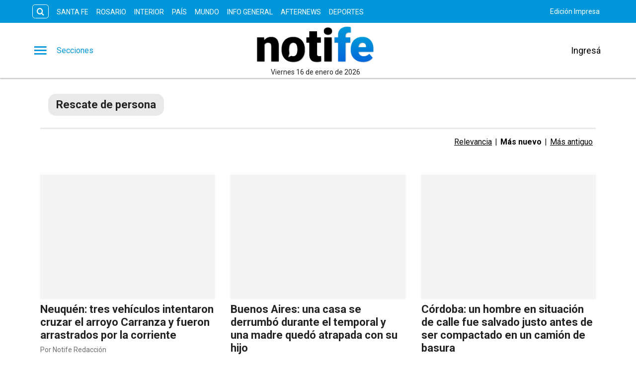

--- FILE ---
content_type: text/html; charset=utf-8
request_url: https://www.notife.com/etiqueta/rescate-de-persona
body_size: 34053
content:
<!DOCTYPE html><html lang="es" data-critters-container><head><meta charset="utf-8"><link rel="canonical" href="https://www.notife.com/etiqueta/rescate-de-persona"><link rel="apple-touch-icon" href="/favicon/apple-touch-icon.png"><link rel="icon" type="image/png" sizes="32x32" href="/favicon/favicon-32x32.png"><link rel="icon" type="image/png" sizes="16x16" href="/favicon/favicon-16x16.png"><link rel="manifest" href="/manifest.json"><link rel="mask-icon" href="/favicon/safari-pinned-tab.svg" color="#5bbad5"><meta name="msapplication-TileColor" content="#ffffff"><title>Rescate de persona – Notife</title><meta name="theme-color" content="#0097da"><meta http-equiv="Content-Type" content="text/html; charset=utf-8"><meta name="viewport" content="width=device-width, initial-scale=1.0"><meta name="keywords" content="Notife, Notife Santa fé, Diario Notife de Santa fé, Diario Notife, Omar Perotti, El Litoral, El Litoral notife"><meta name="author" content="Notife"><meta name="copyright" content="Notife"><link rel="alternate" type="application/atom+xml" title="Rescate de persona" href="https://notifeapiv3.eleco.com.ar/feed-tag/rescate-de-persona"><meta name="googlebot" content="index,follow"><meta name="LANGUAGE" content="es"><meta name="DISTRIBUTION" content="Global"><meta name="classification" content="noticias, información, videos, diario, newspaper"><meta name="GENERATOR" content="notife.com | Diario Notife"><meta name="robots" content="all"><meta name="description" content="Noticias sobre Rescate de persona"><meta property="og:description" content="Noticias sobre Rescate de persona"><meta property="fb:pages" content="notifeok"><meta property="og:region" content><meta property="og:country_name" content="Argentina"><meta property="og:locale" content="es"><meta property="og:site_name" content="Notife | Diario Notife te brinda noticias e información fehaciente, las 24 hs. del día, de Santa Fe, la región y el país."><meta property="og:type" content="website"><meta property="og:title" content="Rescate de persona – Notife | Diario Notife te brinda noticias e información fehaciente, las 24 hs. del día, de Santa Fe, la región y el país."><meta property="og:url" content="https://www.notife.com"><meta property="og:image" content="/_next/static/images/og-logo-8c63805b170379d22330ec305deb4fa7.jpg"><meta property="og:image:alt" content="Diario Notife te brinda noticias e información fehaciente, las 24 hs. del día, de Santa Fe, la región y el país."><meta name="twitter:card" content="summary"><meta name="twitter:site" content="@notife_noticias"><meta name="twitter:creator" content="@notife_noticias"><meta name="twitter:url" content="https://www.notife.com"><meta name="twitter:title" content="Rescate de persona – Notife | Diario Notife te brinda noticias e información fehaciente, las 24 hs. del día, de Santa Fe, la región y el país."><meta name="twitter:description" content="Diario Notife te brinda noticias e información fehaciente, las 24 hs. del día, de Santa Fe, la región y el país."><meta name="twitter:image" content="/_next/static/images/og-logo-8c63805b170379d22330ec305deb4fa7.jpg"><script type="application/ld+json">{"@context":"https://schema.org","@type":"NewsMediaOrganization","@id":"https://www.notife.com","name":"Diario Digital Notife","url":"https://www.notife.com","logo":"/_next/static/images/logo-74a36f2abebaa0566b7e1dce018f3540.jpg","image":"/_next/static/images/og-logo-8c63805b170379d22330ec305deb4fa7.jpg","description":"Diario Notife te brinda noticias e información fehaciente, las 24 hs. del día, de Santa Fe, la región y el país.","sameAs":["https://www.facebook.com/notifeok","https://twitter.com/notife_noticias","https://www.instagram.com/notifeok","https://www.youtube.com/EllitoralArgentina"],"address":{"@type":"PostalAddress","streetAddress":"","addressRegion":"Santa Fe","postalCode":"S3000","addressCountry":"AR"},"contactPoint":{"@type":"ContactPoint","telephone":"","contactType":"customer support","availableLanguage":"Spanish"},"founders":[{"@type":"Person"}]}</script><script type="application/ld+json">{"@context":"https://schema.org","@type":"WebSite","@id":"WebSite","name":"Notife","url":"https://www.notife.com","inLanguage":"Spanish","potentialAction":{"@type":"SearchAction","target":{"@type":"EntryPoint","urlTemplate":"https://www.notife.com/buscar?search={search_term_string}"},"query-input":"required name=search_term_string"}}</script><script type="application/ld+json">{"@context":"https://schema.org","@type":"LocalBusiness","@id":"LocalBusiness","name":"Notife","image":"/_next/static/images/og-logo-8c63805b170379d22330ec305deb4fa7.jpg","openingHours":[],"address":{"@type":"PostalAddress","streetAddress":"","addressLocality":"","addressRegion":"Santa Fe","postalCode":"S3000","addressCountry":"AR"},"telephone":"","currenciesAccepted":"ARS","priceRange":"$$$"}</script><script type="application/ld+json">{"@context":"https://schema.org","@type":"FAQPage","@id":"FAQPage","name":"Notife","inLanguage":"es","mainEntity":[{"@type":"Question","name":"¿Tiene algún costo crear una cuenta en Notife?","acceptedAnswer":{"@type":"Answer","text":"Ninguno. Crear una cuenta es totalmente gratis y te permite comentar los contenidos que a diario se publican en nuestro sitio."}},{"@type":"Question","name":"¿Cómo hago para ver una categoría en particular?","acceptedAnswer":{"@type":"Answer","text":"Clickeando en el botón de tres rayas horizontales, situado en la parte superior derecha de la pantalla, se desplegará la barra de menús. Allí podrás ver todas las categorías y secciones especiales del sitio."}}]}</script><meta name="next-head-count" content="45"><link rel="preconnect" href="//www.googletagmanager.com"><link rel="dns-prefetch" href="//www.googletagmanager.com"><link rel="preconnect" href="//cdnartic.ar"><link rel="dns-prefetch" href="//cdnartic.ar"><link rel="preconnect" href="//notifecdn.eleco.com.ar"><link rel="dns-prefetch" href="//notifecdn.eleco.com.ar"><link rel="preconnect" href="//fonts.googleapis.com"><link rel="preconnect" href="//fonts.gstatic.com" crossorigin="true"><link rel="dns-prefetch" href="//fonts.googleapis.com/"><style data-critical="fonts">
    @font-face {
      font-family: "Roboto-fallback";
      size-adjust: 100.10000000000005%;
      ascent-override: 93%;
      
      
      src: local("Arial");
    }
  </style><link rel="preload" as="style" href="https://fonts.googleapis.com/css2?family=Roboto:ital,wght@0,100;0,300;0,400;0,500;0,700;1,100;1,300;1,400;1,500;1,700&amp;display=swap"><script type="352048283a665d2d69efa579-text/javascript">
            (function() {
              var link = document.createElement('link');
              link.id = 'google-font-preload';
              link.rel = 'stylesheet';
              link.href = 'https://fonts.googleapis.com/css2?family=Roboto:ital,wght@0,100;0,300;0,400;0,500;0,700;1,100;1,300;1,400;1,500;1,700&display=swap';
              link.media = 'print';
              link.onload = function() {
                this.media = 'all';
                this.onload = null;
              };
              document.head.appendChild(link);
            })();
          </script><noscript><link rel="stylesheet" href="https://fonts.googleapis.com/css2?family=Roboto:ital,wght@0,100;0,300;0,400;0,500;0,700;1,100;1,300;1,400;1,500;1,700&amp;display=swap"></noscript><script defer nomodule src="/_next/static/chunks/polyfills-c67a75d1b6f99dc8.js" type="352048283a665d2d69efa579-text/javascript"></script><script src="/_next/static/chunks/webpack-16ffb28ca17b5119.js" defer type="352048283a665d2d69efa579-text/javascript"></script><script src="/_next/static/chunks/framework-f44ba79936f400b5.js" defer type="352048283a665d2d69efa579-text/javascript"></script><script src="/_next/static/chunks/main-b7938fd107e17050.js" defer type="352048283a665d2d69efa579-text/javascript"></script><script src="/_next/static/chunks/pages/_app-259f4a9336f986ed.js" defer type="352048283a665d2d69efa579-text/javascript"></script><script src="/_next/static/chunks/fec483df-0ae3eab1f01ec172.js" defer type="352048283a665d2d69efa579-text/javascript"></script><script src="/_next/static/chunks/3422-a0aca72234422d11.js" defer type="352048283a665d2d69efa579-text/javascript"></script><script src="/_next/static/chunks/436-39b1a9ecd2ddfe58.js" defer type="352048283a665d2d69efa579-text/javascript"></script><script src="/_next/static/chunks/1617-53c79729c99cae7b.js" defer type="352048283a665d2d69efa579-text/javascript"></script><script src="/_next/static/chunks/5675-ccf886c06e764e24.js" defer type="352048283a665d2d69efa579-text/javascript"></script><script src="/_next/static/chunks/1876-aa147fa519f7643e.js" defer type="352048283a665d2d69efa579-text/javascript"></script><script src="/_next/static/chunks/477-26a9e70e84295e0b.js" defer type="352048283a665d2d69efa579-text/javascript"></script><script src="/_next/static/chunks/816-7df696d90471b5c8.js" defer type="352048283a665d2d69efa579-text/javascript"></script><script src="/_next/static/chunks/9002-41f76adbc2851751.js" defer type="352048283a665d2d69efa579-text/javascript"></script><script src="/_next/static/chunks/4319-57ada79f090ec218.js" defer type="352048283a665d2d69efa579-text/javascript"></script><script src="/_next/static/chunks/3423-4b7e26312ff0ab00.js" defer type="352048283a665d2d69efa579-text/javascript"></script><script src="/_next/static/chunks/535-c374be61afda7a95.js" defer type="352048283a665d2d69efa579-text/javascript"></script><script src="/_next/static/chunks/pages/etiqueta/%5Betiqueta%5D-234cefcad7068f54.js" defer type="352048283a665d2d69efa579-text/javascript"></script><script src="/_next/static/y-orOnDXGuI9k3Qxa2FGQ/_buildManifest.js" defer type="352048283a665d2d69efa579-text/javascript"></script><script src="/_next/static/y-orOnDXGuI9k3Qxa2FGQ/_ssgManifest.js" defer type="352048283a665d2d69efa579-text/javascript"></script><style>.icon-menu:before{content:""}.icon-search:before{content:""}body,html{padding:0;margin:0}html{font-size:16px}body{background-color:#fff;color:#1b1b1b;max-width:100%}*{box-sizing:border-box;font-family:var(--font-primary)}.container{margin:0 auto;display:flex;width:100%;height:100%}.header-float{display:flex;height:64px;top:0;margin:0 auto;align-items:center;padding:0 var(--cuore-space-4x)}.header-float figure{display:flex;align-items:center;background-color:#fff}@media screen and (min-width:768px){.container,.header-float{max-width:700px}}@media screen and (min-width:1024px){.container,.header-float{max-width:980px}}@media screen and (min-width:1200px){.container,.header-float{max-width:1150px}}@media screen and (min-width:1400px){.container,.header-float{max-width:1240px}}@media only screen and (min-width:768px){.header-float{padding:0 var(--layout-container-padding)}}@media only screen and (min-width:1400px){.header-float div{display:flex}}.d-flex{display:flex}.box-shadow{border-bottom:1px solid #fff}.color-black{color:#1b1b1b!important}.bg-color-primary{background-color:#0097da;color:#fff}header{margin-bottom:0;opacity:1;transition:all .8s ease;color:var(--white)}hr{display:block;width:100%;height:1px;border:0;border-top:1px solid var(--box-grey);margin:.5rem 0 1rem;padding:0}nav ul{display:flex}ul li{list-style:none;text-decoration:none}figure,ul{margin:0;padding:0;font-weight:400}figure{position:relative}a{text-decoration:none;color:inherit}.underline{text-decoration:underline}.noBtn{border:none;background-color:hsla(0,0%,100%,0)}.noBtn:hover{cursor:pointer}.main-categories section{box-sizing:border-box;padding:var(--cuore-space-4x)}.color-light-blue{color:var(--info)}.f-dir-col{flex-direction:column}.f-dir-row{flex-direction:row}.jc-spc-btw{justify-content:space-between}.jc-f-end{justify-content:flex-end}.alg-items-cntr{align-items:center}.full-width{width:100%}.mg-left-4{margin-left:var(--cuore-space)}.mg-top-8{margin-top:var(--cuore-space-2x)}.mg-top-16{margin-top:var(--cuore-space-4x)}.mg-top-64{margin-top:var(--cuore-space-16x)}.box-shadow{border-bottom:1px solid var(--white);box-shadow:0 2px 2px rgba(0,0,0,.25);position:relative;z-index:1}.mg-bottom-8{margin-bottom:8px}.mg-bottom-10{margin-bottom:10px}.mg-bottom-16{margin-bottom:var(--cuore-space-4x)}.mg-bottom-32{margin-bottom:var(--cuore-space-8x)}.mg-bottom-40{margin-bottom:var(--cuore-space-md)}.pd-vertical{padding-top:var(--cuore-space-8x);padding-bottom:var(--cuore-space-8x)}.height-3{height:3px}.height-100{height:100%}.f-weight-bold{font-weight:700}.f-weight-600{font-weight:600}.f-size-16{font-size:16px}.f-size-18{font-size:18px}.c-pointer{cursor:pointer}.l-height-18{line-height:18px}.t-alg-end{text-align:end}.no-border{border:none}.bg-color-light-grey{background-color:var(--light-grey)}@media only screen and (min-width:768px){:root{--layout-container-padding:var(--cuore-space-8x)}}.header-float-container.hidden{transition:top .7s ease;top:-200px}.header-float-container{position:fixed;top:0;width:100%;left:0;z-index:10;transition:all .5s ease;display:inline;display:initial;background-color:#fff}.display-sections{display:flex}div.display-sections>div{display:inline-flex;margin:auto}.icon{cursor:pointer;color:inherit;font-size:2.05em;color:var(--primary);transition:all .2s}.word-sections{display:none}@media only screen and (min-width:1024px){.display-sections{margin-left:0}.display-sections>div:hover .icon,.display-sections>div:hover .word-sections{color:var(--primaryHover)}.word-sections{display:block;padding-left:var(--cuore-space-4x);margin:auto 0;color:var(--primary);cursor:pointer;transition:all .2s}}:root{--primary:#0097da;--primaryHover:#006bdb;--secondary:#000;--clubPrimary:#009ada;--clubSecondary:#dc901a;--success:#97c222;--warning:#e9cd2d;--danger:#ce1d43;--info:#222;--white:#fff;--light:#dfdfdf;--grey:#6f6f6f;--dark:#272727;--black:#1b1b1b;--bronce:#e4d1af;--vibrant:#006eff;--clubVibrant:#298ec8;--radio:#1b1b1b;--light-primary:#244157;--black-menu:#1b1b1b;--black-light-title:#232323;--back-input:#ebebeb;--border-input:#dfdfdf;--primary-grey:#dfdfdf;--light-grey:#e9e9e9;--box-grey:#a2a2a2;--medium-grey:#838383;--grey-account:#c3c3c3;--placeholder-grey:#bebebe;--dark-grey:#565656;--light-black:#282828;--font-primary:"Roboto","Roboto-fallback";--font-secondary:"Roboto","Roboto-fallback";--background:#fff;--layout-container-padding:0.5rem;--layout-container-margin:0.5rem;--cuore-space:0.25rem;--cuore-space-2x:0.5rem;--cuore-space-4x:1rem;--cuore-space-8x:2rem;--cuore-space-16x:4rem;--cuore-space-24x:6rem;--cuore-space-32x:8rem;--cuore-space-48x:12rem;--cuore-space-64x:16rem;--cuore-space-sm:2rem;--cuore-space-md:2.5rem;--cuore-space-lg:3rem;--cuore-space-gap:1.5rem;--cuore-space-gap-half:0.75rem}.footer_FooterContainer__prirl{padding:0 var(--cuore-space-4x);box-sizing:border-box}.footer_FooterContainer__prirl #grid-ul{display:grid;width:100%;grid-template-columns:1fr;grid-template-areas:"lista1" "lista2" "lista3" "lista4";grid-gap:24px;font-size:17px;line-height:22px}@media(min-width:576px){.footer_FooterContainer__prirl #grid-ul{grid-template-columns:1fr 1fr;grid-template-areas:"lista1 lista2" "lista3 lista4"}}.footer_FooterContainer__prirl .footer_logo__E9MOU{display:flex;justify-content:left;padding-bottom:10px}@media(min-width:1024px){.footer_FooterContainer__prirl .footer_logo__E9MOU{justify-content:center;padding-bottom:20px}}.footer_FooterContainer__prirl ul li{margin:8px 0}.footer_FooterContainer__prirl #list-1{width:100%;grid-area:lista1}.footer_FooterContainer__prirl #list-2{width:100%;grid-area:lista2}.footer_FooterContainer__prirl #list-3{width:100%;grid-area:lista3}.footer_FooterContainer__prirl #list-4{width:100%;grid-area:lista4}.footer_FooterContainer__prirl #list-4 div{justify-content:flex-start}.footer_FooterContainer__prirl .copyright{font-size:12px;line-height:1.2;padding-left:8px;padding-right:8px}.footer_FooterContainer__prirl .copyright .center{width:100%;text-align:center}@media(min-width:1024px){.footer_FooterContainer__prirl #grid-ul{grid-template-columns:1fr 1fr 1fr 1fr;grid-template-rows:1fr;grid-template-areas:"lista1 lista2 lista3 lista4";font-size:16px;line-height:22px}.footer_FooterContainer__prirl ul li{margin:0}.footer_FooterContainer__prirl ul li a:hover{text-decoration:underline}.footer_FooterContainer__prirl #list-2{padding:0}.footer_FooterContainer__prirl #list-4 .btndiv{align-self:flex-start;margin-top:8px}.footer_FooterContainer__prirl .copyright{font-size:12px;line-height:1.2;padding:0}}.footer_border___yZAk{border-bottom:1px solid var(--medium-grey);border-top:1px solid var(--medium-grey)}.Logo_LogoCMS__52FVC .Logo_logo__7gsam{position:absolute;top:0;left:50%;margin-left:-82.5px}.Logo_LogoCMS__52FVC .Logo_img__H3WYy{max-width:165px;max-height:80px;height:auto}.Logo_LogoCMS__52FVC .Logo_smallImg__yotd4{max-width:165px;max-height:50px;height:auto}.Logo_LogoCMS__52FVC .Logo_figure__8Dj_2{display:flex;flex-direction:column;align-self:center;justify-content:center;height:100%;max-height:110px}.Logo_LogoCMS__52FVC .Logo_figure__8Dj_2 img{margin:0 auto;-o-object-fit:contain;object-fit:contain;-o-object-position:center;object-position:center}.Logo_LogoCMS__52FVC .Logo_logoSmall__1EZGH{left:50%;margin-left:-82.5px}.Logo_LogoCMS__52FVC .Logo_nofloat__zR7Ba{margin:0 .5rem}.Logo_LogoCMS__52FVC .Logo_nofloat__zR7Ba.Logo_figure__8Dj_2 img{margin:0}@media only screen and (min-width:768px){.Logo_LogoCMS__52FVC .Logo_img__H3WYy{max-width:165px}}@media only screen and (min-width:1024px){.Logo_LogoCMS__52FVC .Logo_logo__7gsam{left:50%;margin-left:-165px}.Logo_LogoCMS__52FVC .Logo_logoSmall__1EZGH{left:50%;margin-left:-82.5px}.Logo_LogoCMS__52FVC .Logo_img__H3WYy{max-width:330px;height:auto}.Logo_LogoCMS__52FVC .Logo_smallImg__yotd4{max-width:165px;height:auto}}.Logo_time__zezfG{display:none}@media only screen and (min-width:1024px){.Logo_time__zezfG{display:block;color:var(--black-light-title);margin-top:8px;font-size:14px;line-height:14px;font-weight:400;text-align:center}.Logo_time__zezfG:first-letter{text-transform:uppercase}}.Avatar_figure__4EIJ5{box-sizing:border-box;flex-shrink:0}.Avatar_figure__4EIJ5,.Avatar_figure__4EIJ5 svg{width:36px;height:36px}@media only screen and (min-width:1024px){.Avatar_figure__4EIJ5{width:50px;height:50px}}.Overlay_overlay__zcv7t{position:fixed;display:none;width:100%;height:100%;top:0;left:0;right:0;bottom:0;background-color:rgba(0,0,0,.3);z-index:11;transition:all .5s ease}.Overlay_none__RSrLV{display:none}.UserSection_show__nZd_F{display:none}.UserSection_mobile__pU3M2{padding:0;height:100%}.UserSection_userSection__T6F6S{display:flex;align-items:center;color:var(--black)}.UserSection_userControl__Dkme_{display:none}.UserSection_actions__7WRAO,.UserSection_separatorBar__h1OD4{display:none}@media only screen and (min-width:1000px){.UserSection_mobile__pU3M2{display:none}.UserSection_userControl__Dkme_{height:100%;max-height:100px;overflow:hidden}.UserSection_userSection__T6F6S{display:flex;align-items:center;color:var(--black)}.UserSection_actions__7WRAO{display:flex;justify-content:space-between;gap:10px}.UserSection_actions__7WRAO button:hover{text-decoration:underline}.UserSection_userControl__Dkme_{display:flex;flex-direction:column;justify-content:center;align-items:center}}@media only screen and (min-width:1200px){.UserSection_show__nZd_F{display:flex}.UserSection_separatorBar__h1OD4{display:inline;margin-left:25px;margin-right:25px}}.MainHeader_MainHeader__YCZeD{position:relative;height:80px;background:var(--white);padding:0 var(--cuore-space-4x)}.MainHeader_MainHeader__YCZeD div figure{display:flex;align-self:center}.MainHeader_marginLogo__WH7n9 a{margin-left:8px}.MainHeader_marginBtn__hzkwx button:first-child{margin-right:8px}.MainHeader_desktop__dqE_F{display:none}@media only screen and (min-width:1024px){.MainHeader_mobile__rMwYy{display:none}.MainHeader_desktop__dqE_F{display:flex}.MainHeader_MainHeader__YCZeD{height:110px}}.SearchBar_icon__WJAwj{font-size:1.2em;color:inherit}.SearchBar_searchBtnSticky__h____,.SearchBar_searchBtn__I4r7y,.SearchBar_searchMenuBtn__CZKfC{background-color:transparent;border-radius:.4em;cursor:pointer;transition:all .2s}.SearchBar_searchBtnSticky__h____:hover,.SearchBar_searchBtn__I4r7y:hover,.SearchBar_searchMenuBtn__CZKfC:hover{background-color:#fff;color:#0097da}.SearchBar_searchBtn__I4r7y{border:1px solid #fff;color:inherit;margin-right:var(--cuore-space-2x)}.SearchBar_searchBtnSticky__h____{color:#0097da;border:1px solid #0097da}.SearchBar_searchBtnSticky__h____:hover{background-color:#0097da;color:#fff}.SearchBar_searchMenuBtn__CZKfC{border-radius:0 .4em .4em 0;color:#0097da;padding-right:.5em;padding-left:.5em;border:none;background-color:#fff}.SearchBar_searchMenuBtn__CZKfC:hover{background-color:#0097da;color:#fff}.SearchBar_hidden__U4odM{opacity:0;width:0;margin-left:10px;border-radius:.4em 0 0 .4em;outline:none;transition:all .5s ease;margin-right:-8px}.SearchBar_btn__5IgLy{display:none}.SearchBar_menu__lIaMt{margin-left:10px;opacity:1;width:200px;padding-left:10px;border:0;border-radius:.4em 0 0 .4em;outline:none;transition:all .5s;height:35px}@media only screen and (min-width:1000px){.SearchBar_btn__5IgLy{display:block;padding:.4em .6em;border-radius:.4em;outline:none;background-color:hsla(0,0%,100%,0);cursor:pointer;transition:all .5s ease}.SearchBar_btn__5IgLy:hover{cursor:pointer}.SearchBar_icon__WJAwj{width:100%;height:100%;display:flex;align-items:center;justify-content:center}.SearchBar_hidden__U4odM{margin-left:0}}.TopHeader_show__PTp_D{display:none}@media only screen and (min-width:1024px){.TopHeader_show__PTp_D{display:block}.TopHeader_topHeader__vVl8y{max-height:50px;padding:var(--cuore-space-2x) var(--layout-container-padding)}.TopHeader_topHeader__vVl8y div{align-self:center;display:flex;justify-content:space-between}.TopHeader_topHeader__vVl8y div:last-child{flex-shrink:0}.TopHeader_topHeader__vVl8y ul{align-self:center;display:flex}.TopHeader_topHeader__vVl8y div ul li a{display:flex;align-items:center;gap:5px;font-size:12px;padding:0 var(--cuore-space-2x);transition:all .2s}.TopHeader_topHeader__vVl8y ul.TopHeader_listMedia__ix2Gk{margin-left:10px;flex-wrap:nowrap;align-self:flex-end}.TopHeader_topHeader__vVl8y ul.TopHeader_listMedia__ix2Gk li:not(:first-child):before{content:"";border-left:2px dotted hsla(0,0%,100%,.5);height:80%}.TopHeader_topHeader__vVl8y ul.TopHeader_listMedia__ix2Gk a:hover{text-decoration:underline}.TopHeader_topHeader__vVl8y ul.TopHeader_listCategories__z71C3{flex-wrap:wrap;overflow:hidden;height:30px}.TopHeader_topHeader__vVl8y ul.TopHeader_listCategories__z71C3 li a{text-transform:uppercase;display:inline-block;line-height:32px;align-items:center}.TopHeader_topHeader__vVl8y ul.TopHeader_listCategories__z71C3 li a:hover{background-color:hsla(0,0%,100%,.075);opacity:.95}.TopHeader_topHeader__vVl8y div ul li a{font-size:14px}}.StickyHeader_menuSticky__vaXPI{margin-right:18px;position:relative}.NavigationCategories_item__dYWeL{font-family:var(--font-primary);font-style:normal;font-weight:700;line-height:40px;width:100%;text-transform:capitalize;position:relative}.NavigationCategories_item__dYWeL{font-size:17px;color:var(--black-light-title)}.NavigationCategories_item__dYWeL:hover{background-color:var(--black-menu);color:var(--white);width:100%;cursor:pointer}.NavigationCategories_ul__Cx8xY{width:100%}.NavigationCategories_ul__Cx8xY li a{display:block;width:100%}.NavigationCategories_space__E24oC{height:20px}.NavigationCategories_spacingLeft__GPptf{padding-left:20px;box-sizing:border-box;display:flex}.MenuSections_menu__01igS{width:286px;background-color:var(--primary-grey);position:absolute;top:0;left:-320px;transition:all .3s ease;height:100%;padding:var(--cuore-space-4x);z-index:999999;position:fixed;overflow-y:auto;font-size:15px;-ms-overflow-style:none;scrollbar-width:none}.MenuSections_menu__01igS::-webkit-scrollbar{display:none}.MenuSections_close__hDLnj{cursor:pointer;background:none;border:none;padding:0;margin:0;width:100%}.MenuSections_menu__01igS nav ul{display:flex;flex-direction:column;color:#000;margin-top:25px}.MenuUser_menu__LBirC{width:286px;background-color:var(--primary);position:absolute;top:0;right:-320px;transition:all .3s ease;height:100%;padding:var(--cuore-space-4x);z-index:999999;position:fixed;overflow-y:auto;font-size:15px;-ms-overflow-style:none;scrollbar-width:none}.MenuUser_menu__LBirC::-webkit-scrollbar{display:none}.MenuUser_close__Wx3Ko{cursor:pointer;background:none;border:none;padding:0;width:100%;margin:0 0 20px;display:flex;justify-content:flex-start}.MenuUser_close__Wx3Ko i svg path,.MenuUser_close__Wx3Ko i svg rect{fill:var(--white)}.MenuUser_menu__LBirC nav ul{display:flex;flex-direction:column;color:#000;margin-top:16px;color:#fff}.MenuUser_menu__LBirC nav ul li{padding:8px}.MenuUser_menu__LBirC nav ul li a{width:100%}.MenuUser_item__6gKrj{font-family:var(--font-primary);font-style:normal;font-weight:500;font-size:17px;line-height:40px;color:var(--white)}.MenuUser_item__6gKrj:hover{background-color:var(--light-primary);color:var(--white);cursor:pointer}.MenuUser_ul__DFvHV{width:100%}.MenuUser_ul__DFvHV li a{display:block;width:100%}.MenuUser_div__GChbC{display:flex;flex-direction:column;justify-content:center;align-items:center}.MenuUser_log__O4mwc{font-weight:500}.MenuUser_log__O4mwc{font-family:var(--font-primary);font-style:normal;font-size:18px;line-height:22px;color:var(--white)}.TagSearch_tags__0_8Zb{width:100%;display:flex;flex-direction:row;justify-content:flex-start;align-items:flex-start;box-sizing:border-box;margin:0}</style><script src="/cdn-cgi/scripts/7d0fa10a/cloudflare-static/rocket-loader.min.js" data-cf-settings="352048283a665d2d69efa579-|49"></script><link rel="stylesheet" href="/_next/static/css/8610b16239c3c3f7.css" data-n-g media="print" onload="this.media='all'"><noscript><link rel="stylesheet" href="/_next/static/css/8610b16239c3c3f7.css" data-n-g></noscript><script src="/cdn-cgi/scripts/7d0fa10a/cloudflare-static/rocket-loader.min.js" data-cf-settings="352048283a665d2d69efa579-|49"></script><link rel="stylesheet" href="/_next/static/css/2f3d173c8dccf37e.css" data-n-p media="print" onload="this.media='all'"><noscript><link rel="stylesheet" href="/_next/static/css/2f3d173c8dccf37e.css" data-n-p></noscript><script src="/cdn-cgi/scripts/7d0fa10a/cloudflare-static/rocket-loader.min.js" data-cf-settings="352048283a665d2d69efa579-|49"></script><link rel="stylesheet" href="/_next/static/css/73cd5686efe1e7ad.css" data-n-p media="print" onload="this.media='all'"><noscript><link rel="stylesheet" href="/_next/static/css/73cd5686efe1e7ad.css" data-n-p></noscript><script src="/cdn-cgi/scripts/7d0fa10a/cloudflare-static/rocket-loader.min.js" data-cf-settings="352048283a665d2d69efa579-|49"></script><link rel="stylesheet" href="/_next/static/css/440ad4a1b5f2b7b2.css" data-n-p media="print" onload="this.media='all'"><noscript><link rel="stylesheet" href="/_next/static/css/440ad4a1b5f2b7b2.css" data-n-p></noscript><noscript data-n-css></noscript><link rel="preload" as="font" crossorigin="anonymous" href="/_next/static/media/icomoon.4fc92a5d.eot"></head><body><div id="__next" data-reactroot><header class="box-shadow"><section class="headerTop TopHeader_topHeader__vVl8y TopHeader_show__PTp_D bg-color-primary"><style>
                .spacer{
                    fill:var(--light);
                }
                ul.listMedia li a:hover svg path{
                    fill:var(--white);
                }
                
            </style><div class="jc-spc-btw container"><div><div class="d-flex "><input type="text" id="searchInput" value placeholder="Buscar..." name="search" class="SearchBar_hidden__U4odM"><button aria-label="search button" class="SearchBar_searchBtn__I4r7y SearchBar_btn__5IgLy "><i class="SearchBar_icon__WJAwj icon-search"></i></button></div><ul class="TopHeader_listCategories__z71C3"><li><a href="/categoria/santa-fe" target="_self">Santa Fe</a></li><li><a href="/categoria/rosario" target="_self">Rosario</a></li><li><a href="/categoria/interior" target="_self">Interior</a></li><li><a href="/categoria/pais" target="_self">País</a></li><li><a href="/categoria/mundo" target="_self">Mundo</a></li><li><a href="/categoria/informacion-general" target="_self">Info General</a></li><li><a href="/categoria/afternews" target="_self">Afternews</a></li><li><a href="/categoria/deportes" target="_self">Deportes</a></li></ul></div><div><ul class="TopHeader_listMedia__ix2Gk"><li class="d-flex alg-items-cntr"><a href="/edicion-impresa" target="_self">Edición Impresa</a></li></ul></div></div></section><section class="MainHeader_MainHeader__YCZeD"><div class="container jc-spc-btw MainHeader_mobile__rMwYy"><div class="d-flex alg-items-cntr MainHeader_marginLogo__WH7n9 "><div class="display-sections"><div><span class="icon-menu icon"></span><span class="word-sections">Secciones</span></div></div><a href="/" class="Logo_LogoCMS__52FVC "><figure class="
            Logo_figure__8Dj_2 
            Logo_nofloat__zR7Ba
              
            "><img src="/_next/static/images/logo-74a36f2abebaa0566b7e1dce018f3540.jpg" class="Logo_img__H3WYy" alt="Diario Digital Notife" height="110" width="320" loading="lazy" decoding="async"></figure></a></div><div class="d-flex alg-items-cntr MainHeader_marginBtn__hzkwx"><div class="UserSection_userSection__T6F6S"><button class=" noBtn UserSection_mobile__pU3M2" aria-label="user config"><figure class="Avatar_figure__4EIJ5 avatar "><svg width="33" height="33" viewBox="0 0 33 33" fill="none" xmlns="http://www.w3.org/2000/svg"><path d="M16.5 2.75C8.91 2.75 2.75 8.91 2.75 16.5C2.75 24.09 8.91 30.25 16.5 30.25C24.09 30.25 30.25 24.09 30.25 16.5C30.25 8.91 24.09 2.75 16.5 2.75ZM16.5 6.875C18.7825 6.875 20.625 8.7175 20.625 11C20.625 13.2825 18.7825 15.125 16.5 15.125C14.2175 15.125 12.375 13.2825 12.375 11C12.375 8.7175 14.2175 6.875 16.5 6.875ZM16.5 26.4C13.0625 26.4 10.0237 24.64 8.25 21.9725C8.29125 19.2362 13.75 17.7375 16.5 17.7375C19.2362 17.7375 24.7087 19.2362 24.75 21.9725C22.9762 24.64 19.9375 26.4 16.5 26.4Z" fill="#222222"/></svg></figure></button><i><svg class="UserSection_separatorBar__h1OD4 UserSection_show__nZd_F" width="2" height="31" viewBox="0 0 2 31" fill="none" xmlns="http://www.w3.org/2000/svg"><path d="M1 0V31" stroke="#A4A19F" stroke-dasharray="2 3"/></svg></i><div class="UserSection_userControl__Dkme_"><div class="UserSection_actions__7WRAO"><button class="noBtn f-size-18">Ingresá</button></div></div></div></div></div><div class="container jc-spc-btw MainHeader_desktop__dqE_F"><div style="display:flex;justify-content:center;gap:50px"><div class="display-sections"><div><span class="icon-menu icon"></span><span class="word-sections">Secciones</span></div></div></div><a href="/" class="Logo_LogoCMS__52FVC "><figure class="
            Logo_figure__8Dj_2 
            Logo_logo__7gsam
              
            "><img src="/_next/static/images/logo-74a36f2abebaa0566b7e1dce018f3540.jpg" class="Logo_img__H3WYy" alt="Diario Digital Notife" height="110" width="320" loading="lazy" decoding="async"><span class="Logo_time__zezfG">viernes 16 de enero de 2026</span></figure></a><div class="UserSection_userSection__T6F6S"><button class=" noBtn UserSection_mobile__pU3M2" aria-label="user config"><figure class="Avatar_figure__4EIJ5 avatar "><svg width="33" height="33" viewBox="0 0 33 33" fill="none" xmlns="http://www.w3.org/2000/svg"><path d="M16.5 2.75C8.91 2.75 2.75 8.91 2.75 16.5C2.75 24.09 8.91 30.25 16.5 30.25C24.09 30.25 30.25 24.09 30.25 16.5C30.25 8.91 24.09 2.75 16.5 2.75ZM16.5 6.875C18.7825 6.875 20.625 8.7175 20.625 11C20.625 13.2825 18.7825 15.125 16.5 15.125C14.2175 15.125 12.375 13.2825 12.375 11C12.375 8.7175 14.2175 6.875 16.5 6.875ZM16.5 26.4C13.0625 26.4 10.0237 24.64 8.25 21.9725C8.29125 19.2362 13.75 17.7375 16.5 17.7375C19.2362 17.7375 24.7087 19.2362 24.75 21.9725C22.9762 24.64 19.9375 26.4 16.5 26.4Z" fill="#222222"/></svg></figure></button><i><svg class="UserSection_separatorBar__h1OD4 UserSection_show__nZd_F" width="2" height="31" viewBox="0 0 2 31" fill="none" xmlns="http://www.w3.org/2000/svg"><path d="M1 0V31" stroke="#A4A19F" stroke-dasharray="2 3"/></svg></i><div class="UserSection_userControl__Dkme_"><div class="UserSection_actions__7WRAO"><button class="noBtn f-size-18">Ingresá</button></div></div></div></div></section><section class="header-float-container box-shadow hidden"><a href="/" class="Logo_LogoCMS__52FVC "><figure class="
            Logo_figure__8Dj_2 
            Logo_logo__7gsam
            Logo_logoSmall__1EZGH 
            "><img src="/_next/static/images/logo-74a36f2abebaa0566b7e1dce018f3540.jpg" class="Logo_smallImg__yotd4" alt="Diario Digital Notife" height="64" width="320" loading="lazy" decoding="async"></figure></a><div class="header-float jc-spc-btw"><div class="d-flex alg-items-cntr"><div class="StickyHeader_menuSticky__vaXPI"><div class="display-sections"><div><span class="icon-menu icon"></span></div></div></div><div class="d-flex "><input type="text" id="searchSticky" value placeholder="Buscar..." name="search" class="SearchBar_hidden__U4odM"><button aria-label="search button" class="SearchBar_searchBtnSticky__h____ SearchBar_btn__5IgLy "><i class="SearchBar_icon__WJAwj icon-search"></i></button></div></div><div class="UserSection_userSection__T6F6S"><button class=" noBtn UserSection_mobile__pU3M2" aria-label="user config"><figure class="Avatar_figure__4EIJ5 avatar "><svg width="33" height="33" viewBox="0 0 33 33" fill="none" xmlns="http://www.w3.org/2000/svg"><path d="M16.5 2.75C8.91 2.75 2.75 8.91 2.75 16.5C2.75 24.09 8.91 30.25 16.5 30.25C24.09 30.25 30.25 24.09 30.25 16.5C30.25 8.91 24.09 2.75 16.5 2.75ZM16.5 6.875C18.7825 6.875 20.625 8.7175 20.625 11C20.625 13.2825 18.7825 15.125 16.5 15.125C14.2175 15.125 12.375 13.2825 12.375 11C12.375 8.7175 14.2175 6.875 16.5 6.875ZM16.5 26.4C13.0625 26.4 10.0237 24.64 8.25 21.9725C8.29125 19.2362 13.75 17.7375 16.5 17.7375C19.2362 17.7375 24.7087 19.2362 24.75 21.9725C22.9762 24.64 19.9375 26.4 16.5 26.4Z" fill="#222222"/></svg></figure></button><i><svg class="UserSection_separatorBar__h1OD4 UserSection_show__nZd_F" width="2" height="31" viewBox="0 0 2 31" fill="none" xmlns="http://www.w3.org/2000/svg"><path d="M1 0V31" stroke="#A4A19F" stroke-dasharray="2 3"/></svg></i><div class="UserSection_userControl__Dkme_"><div class="UserSection_actions__7WRAO"><button class="noBtn f-size-18">Ingresá</button></div></div></div></div></section><div class="Overlay_overlay__zcv7t Overlay_none__RSrLV "></div><section class="MenuSections_menu__01igS "><button aria-label="close" class="d-flex color-black jc-f-end MenuSections_close__hDLnj"><i><svg width="25" height="25" viewBox="0 0 17 17" fill="none" xmlns="http://www.w3.org/2000/svg"><path d="M8.49984 1.41675C4.59692 1.41675 1.4165 4.59716 1.4165 8.50008C1.4165 12.403 4.59692 15.5834 8.49984 15.5834C12.4028 15.5834 15.5832 12.403 15.5832 8.50008C15.5832 4.59716 12.4028 1.41675 8.49984 1.41675ZM8.49984 14.1667C5.37609 14.1667 2.83317 11.6238 2.83317 8.50008C2.83317 5.37633 5.37609 2.83341 8.49984 2.83341C11.6236 2.83341 14.1665 5.37633 14.1665 8.50008C14.1665 11.6238 11.6236 14.1667 8.49984 14.1667Z" fill="#000000"/><rect x="5.49463" y="10.5034" width="7.08333" height="1.41667" rx="0.708333" transform="rotate(-45 5.49463 10.5034)" fill="#000000"/><rect x="6.49658" y="5.49463" width="7.08333" height="1.41667" rx="0.708333" transform="rotate(45 6.49658 5.49463)" fill="#000000"/></svg></i></button><nav><div class="mg-top-16 mg-bottom-16"><div class="d-flex "><input type="text" id="searchMenu" value placeholder="Buscar..." name="search" class="SearchBar_menu__lIaMt"><button aria-label="search button" class="SearchBar_searchMenuBtn__CZKfC  "><i class="SearchBar_icon__WJAwj icon-search"></i></button></div></div><ul class="NavigationCategories_ul__Cx8xY"><li class="NavigationCategories_item__dYWeL"><a href="/ultimas-noticias" rel><span class="NavigationCategories_spacingLeft__GPptf">Últimas noticias</span></a></li><li class="NavigationCategories_space__E24oC"><span class="NavigationCategories_spacingLeft__GPptf"></span></li><li class="NavigationCategories_item__dYWeL"><a href="/categoria/santa-fe" rel><span class="NavigationCategories_spacingLeft__GPptf">Santa Fe</span></a></li><li class="NavigationCategories_item__dYWeL"><a href="/categoria/rosario" rel><span class="NavigationCategories_spacingLeft__GPptf">Rosario</span></a></li><li class="NavigationCategories_item__dYWeL"><a href="/categoria/interior" rel><span class="NavigationCategories_spacingLeft__GPptf">Interior</span></a></li><li class="NavigationCategories_item__dYWeL"><a href="/categoria/pais" rel><span class="NavigationCategories_spacingLeft__GPptf">País</span></a></li><li class="NavigationCategories_item__dYWeL"><a href="/categoria/mundo" rel><span class="NavigationCategories_spacingLeft__GPptf">Mundo</span></a></li><li class="NavigationCategories_item__dYWeL"><a href="/categoria/informacion-general" rel><span class="NavigationCategories_spacingLeft__GPptf">Info General</span></a></li><li class="NavigationCategories_item__dYWeL"><a href="/categoria/afternews" rel><span class="NavigationCategories_spacingLeft__GPptf">Afternews</span></a></li><li class="NavigationCategories_item__dYWeL"><a href="/categoria/deportes" rel><span class="NavigationCategories_spacingLeft__GPptf">Deportes</span></a></li><li class></li><li class="NavigationCategories_space__E24oC"><span class="NavigationCategories_spacingLeft__GPptf"></span></li><li class="NavigationCategories_item__dYWeL"><a href="/tiempo" target rel><span class="NavigationCategories_spacingLeft__GPptf">Tiempo<!-- --> </span></a></li><li class="NavigationCategories_space__E24oC"><span class="NavigationCategories_spacingLeft__GPptf"></span></li><li class="NavigationCategories_item__dYWeL"><a href="https://www.facebook.com/notifeok" target="_blank" rel="noreferrer noopener"><span class="NavigationCategories_spacingLeft__GPptf">Facebook<!-- --> </span></a></li><li class="NavigationCategories_item__dYWeL"><a href="https://x.com/notife_noticias" target="_blank" rel="noreferrer noopener"><span class="NavigationCategories_spacingLeft__GPptf">X<!-- --> </span></a></li><li class="NavigationCategories_item__dYWeL"><a href="https://instagram.com/notifeok/" target="_blank" rel="noreferrer noopener"><span class="NavigationCategories_spacingLeft__GPptf">Instagram<!-- --> </span></a></li><li class="NavigationCategories_item__dYWeL"><a href="https://www.youtube.com/user/EllitoralArgentina" target="_blank" rel="noreferrer noopener"><span class="NavigationCategories_spacingLeft__GPptf">YouTube<!-- --> </span></a></li><li class="NavigationCategories_space__E24oC"><span class="NavigationCategories_spacingLeft__GPptf"></span></li></ul></nav></section><section class="MenuUser_menu__LBirC "><button aria-label="close" class="d-flex color-black jc-f-end MenuUser_close__Wx3Ko"><i><svg width="25" height="25" viewBox="0 0 17 17" fill="none" xmlns="http://www.w3.org/2000/svg"><path d="M8.49984 1.41675C4.59692 1.41675 1.4165 4.59716 1.4165 8.50008C1.4165 12.403 4.59692 15.5834 8.49984 15.5834C12.4028 15.5834 15.5832 12.403 15.5832 8.50008C15.5832 4.59716 12.4028 1.41675 8.49984 1.41675ZM8.49984 14.1667C5.37609 14.1667 2.83317 11.6238 2.83317 8.50008C2.83317 5.37633 5.37609 2.83341 8.49984 2.83341C11.6236 2.83341 14.1665 5.37633 14.1665 8.50008C14.1665 11.6238 11.6236 14.1667 8.49984 14.1667Z" fill="#000000"/><rect x="5.49463" y="10.5034" width="7.08333" height="1.41667" rx="0.708333" transform="rotate(-45 5.49463 10.5034)" fill="#000000"/><rect x="6.49658" y="5.49463" width="7.08333" height="1.41667" rx="0.708333" transform="rotate(45 6.49658 5.49463)" fill="#000000"/></svg></i></button><nav><div class="MenuUser_div__GChbC"><a href="/iniciar-sesion" class="MenuUser_log__O4mwc">Ingresar</a></div><ul class="MenuUser_ul__DFvHV"><li class="MenuUser_item__6gKrj"><a href="https://www.facebook.com/notifeok" target="_blank" rel="noreferrer noopener"><span>Facebook</span></a></li><li class="MenuUser_item__6gKrj"><a href="https://x.com/notife_noticias" target="_blank" rel="noreferrer noopener"><span>X</span></a></li><li class="MenuUser_item__6gKrj"><a href="https://instagram.com/notifeok/" target="_blank" rel="noreferrer noopener"><span>Instagram</span></a></li><li class="MenuUser_item__6gKrj"><a href="https://www.youtube.com/user/EllitoralArgentina" target="_blank" rel="noreferrer noopener"><span>YouTube</span></a></li></ul></nav></section></header><main class="main-categories"><section class=" f-dir-col container "><section class="TagSearch_tags__0_8Zb"></section><hr class="bg-color-light-grey full-width no-border height-3"><div data-nosnippet="true" class="order d-flex full-width "><span class="full-width t-alg-end mg-bottom-40 f-size-16 l-height-18"><button class="noBtn f-size-16 l-height-18 mg-bottom-16  underline">Relevancia</button>|<button class="noBtn f-size-16 l-height-18 mg-bottom-16 f-weight-600">Más nuevo</button>|<button class="noBtn f-size-16 l-height-18 mg-bottom-16 underline">Más antiguo</button></span></div><div>Cargando...</div></section><section class="container f-dir-col mg-top-64"><div class="d-flex f-dir-row full-width mg-bottom-8"></div></section></main><footer class="footer_FooterContainer__prirl "><section class=" container "><div class="d-flex f-dir-col full-width mg-top-64 mg-bottom-32"><ul class="color-black  footer_border___yZAk pd-vertical" id="grid-ul"><li id="list-1"><ul><li><div class="footer_logo__E9MOU footer_invert__JXDW9"><a href="/" class="Logo_LogoCMS__52FVC "><figure class="
            Logo_figure__8Dj_2 
            Logo_nofloat__zR7Ba
              
            "><img src="/_next/static/images/logo-74a36f2abebaa0566b7e1dce018f3540.jpg" class="Logo_img__H3WYy" alt="Diario Digital Notife" height="110" width="320" loading="lazy" decoding="async"></figure></a></div></li></ul></li><li id="list-2"><ul><li><span class="f-weight-bold ">Secciones</span></li><li><a href="/categoria/santa-fe" target="_self"><span>Santa Fe</span></a></li><li><a href="/categoria/rosario" target="_self"><span>Rosario</span></a></li><li><a href="/categoria/interior" target="_self"><span>Interior</span></a></li><li><a href="/categoria/pais" target="_self"><span>País</span></a></li></ul></li><li id="list-3"><ul><li><a href="/categoria/mundo" target="_self"><span>Mundo</span></a></li><li><a href="/categoria/informacion-general" target="_self"><span>Info General</span></a></li><li><a href="/categoria/afternews" target="_self"><span>Afternews</span></a></li><li><a href="/categoria/deportes" target="_self"><span>Deportes</span></a></li></ul></li><li id="list-4" class="d-flex f-dir-col height-100 width-160  jc-spc-btw"><div class="d-flex f-dir-col "><ul class><li><span class="f-weight-bold ">Otros canales</span></li><li><a rel="noopener noreferrer" target="_blank" href="https://www.facebook.com/notifeok"><span>Facebook</span></a></li><li><a rel="noopener noreferrer" target="_blank" href="https://x.com/notife_noticias"><span>X</span></a></li><li><a rel="noopener noreferrer" target="_blank" href="https://instagram.com/notifeok/"><span>Instagram</span></a></li><li><a rel="noopener noreferrer" target="_blank" href="https://www.youtube.com/user/EllitoralArgentina"><span>YouTube</span></a></li><li><a href="/contacto" target="_self"><span>Contacto</span></a></li></ul></div><div class="btndiv mg-bottom-10"></div></li></ul><div class="copyright d-flex f-dir-col jc-spc-btw alg-items-cntr mg-top-16"><div class="color-black d-flex f-dir-col jc-spc-btw alg-items-cntr"><span class="center">Diario Digital Notife<!-- --> © Todos los derechos reservados.· www.<!-- -->notife.com<!-- --> <!-- -->- Argentina</span><span class="center"><a href="/terminos-y-condiciones"><span class="c-pointer color-light-blue">Términos y condiciones</span></a><span class="color-black mg-left-4">y</span><a href="/politicas-de-privacidad"><span class="c-pointer color-light-blue mg-left-4">privacidad</span></a><span class="color-light-blue mg-left-4">·</span><a class="color-light-blue mg-left-4" href="/contacto">Ayuda</a></span></div><div class="mg-top-8"><a rel="noopener noreferrer" target="_blank" href="https://artic.ar"><div class="center color-black"><span>Powered by</span></div><div><img class="articLog" src="[data-uri]" alt="artic logo" width="90"></div></a></div></div></div></section></footer></div><script id="__NEXT_DATA__" type="application/json">{"props":{"pageProps":{"tag":{"id":8422,"name":"Rescate de persona","slug":"rescate-de-persona","description":"","feed":"https://notifeapiv3.eleco.com.ar/feed-tag/rescate-de-persona"},"translate":null,"sortBy":"notes.updated_at","fallback":{"https://notifeapiv3.eleco.com.ar/api/v2/tags/rescate-de-persona/notes?page=1\u0026size=12\u0026sortBy=notes.date_publish\u0026sortType=DESC":{"current_page":1,"data":[{"id":95852,"slug":"neuquen-un-auto-y-dos-camionetas-intentaron-cruzar-el-arroyo-carranza-y-fueron-arrastrados-por-la-corriente-tras-las-fuertes-lluvias","title":"Neuquén: un auto y dos camionetas intentaron cruzar el arroyo Carranza y fueron arrastrados por la corriente tras las fuertes lluvias","title_home":"Neuquén: tres vehículos intentaron cruzar el arroyo Carranza y fueron arrastrados por la corriente","volanta":"Video","format":"video","copete":"Policía, Bomberos y Defensa Civil trabajaron, en un contexto extremo, en la búsqueda de las personas que viajaban en el interior de las camionetas.","epigrafe":"Dramático momento","featured_image":"https://notifecdn.eleco.com.ar/media/2025/11/arroyo_neuquen.webp","excerpt":"Neuquén: tres vehículos intentaron cruzar el arroyo Carranza y fueron arrastrados por la corriente","keywords":["arroyo","auto","camionetas","neuquén"],"content":"\u003cp\u003e\u003cstrong\u003eUn auto particular y dos camionetas fueron arrastrados por la correntada del Arroyo Carranza, en cercanías de Añelo, tras las copiosas lluvias registradas en la región.\u003c/strong\u003e El hecho se registró pasadas las 21 de este domingo y generó la activación de los sistemas de emergencia de Rincón de los Sauces y Añelo. Defensa Civil, Bomberos, Policía y personal de Salud, trabajan en un contexto dramático.\u003c/p\u003e\u003cp\u003eSegún medios locales,\u003cstrong\u003e los vehículos intentaron cruzar el arroyo, en un tramo que habitualmente permanece seco, pero que se inundó por la intensa precipitación. Testigos afirman que la corriente llegó a superar los 70 centímetros de profundidad, y que los tres rodados fueron arrastrados entre 200 y 300 metros desde la orilla hacia el interior del cañadón.\u003c/strong\u003e Dos de ellos, incluso, se habrían perdido de vista en la oscuridad de la noche.\u003c/p\u003e\u003cdiv class=\"raw-html-embed\"\u003e\u003cblockquote class=\"instagram-media\" data-instgrm-captioned=\"\" data-instgrm-permalink=\"https://www.instagram.com/reel/DQ35zNMFYPU/?utm_source=ig_embed\u0026amp;utm_campaign=loading\" data-instgrm-version=\"14\" style=\" background:#FFF; border:0; border-radius:3px; box-shadow:0 0 1px 0 rgba(0,0,0,0.5),0 1px 10px 0 rgba(0,0,0,0.15); margin: 1px; max-width:540px; min-width:326px; padding:0; width:99.375%; width:-webkit-calc(100% - 2px); width:calc(100% - 2px);\"\u003e\u003cdiv style=\"padding:16px;\"\u003e \u003ca href=\"https://www.instagram.com/reel/DQ35zNMFYPU/?utm_source=ig_embed\u0026amp;utm_campaign=loading\" style=\" background:#FFFFFF; line-height:0; padding:0 0; text-align:center; text-decoration:none; width:100%;\" target=\"_blank\"\u003e \u003cdiv style=\" display: flex; flex-direction: row; align-items: center;\"\u003e \u003cdiv style=\"background-color: #F4F4F4; border-radius: 50%; flex-grow: 0; height: 40px; margin-right: 14px; width: 40px;\"\u003e\u003c/div\u003e \u003cdiv style=\"display: flex; flex-direction: column; flex-grow: 1; justify-content: center;\"\u003e \u003cdiv style=\" background-color: #F4F4F4; border-radius: 4px; flex-grow: 0; height: 14px; margin-bottom: 6px; width: 100px;\"\u003e\u003c/div\u003e \u003cdiv style=\" background-color: #F4F4F4; border-radius: 4px; flex-grow: 0; height: 14px; width: 60px;\"\u003e\u003c/div\u003e\u003c/div\u003e\u003c/div\u003e\u003cdiv style=\"padding: 19% 0;\"\u003e\u003c/div\u003e \u003cdiv style=\"display:block; height:50px; margin:0 auto 12px; width:50px;\"\u003e\u003csvg width=\"50px\" height=\"50px\" viewBox=\"0 0 60 60\" version=\"1.1\" xmlns=\"https://www.w3.org/2000/svg\" xmlns:xlink=\"https://www.w3.org/1999/xlink\"\u003e\u003cg stroke=\"none\" stroke-width=\"1\" fill=\"none\" fill-rule=\"evenodd\"\u003e\u003cg transform=\"translate(-511.000000, -20.000000)\" fill=\"#000000\"\u003e\u003cg\u003e\u003cpath d=\"M556.869,30.41 C554.814,30.41 553.148,32.076 553.148,34.131 C553.148,36.186 554.814,37.852 556.869,37.852 C558.924,37.852 560.59,36.186 560.59,34.131 C560.59,32.076 558.924,30.41 556.869,30.41 M541,60.657 C535.114,60.657 530.342,55.887 530.342,50 C530.342,44.114 535.114,39.342 541,39.342 C546.887,39.342 551.658,44.114 551.658,50 C551.658,55.887 546.887,60.657 541,60.657 M541,33.886 C532.1,33.886 524.886,41.1 524.886,50 C524.886,58.899 532.1,66.113 541,66.113 C549.9,66.113 557.115,58.899 557.115,50 C557.115,41.1 549.9,33.886 541,33.886 M565.378,62.101 C565.244,65.022 564.756,66.606 564.346,67.663 C563.803,69.06 563.154,70.057 562.106,71.106 C561.058,72.155 560.06,72.803 558.662,73.347 C557.607,73.757 556.021,74.244 553.102,74.378 C549.944,74.521 548.997,74.552 541,74.552 C533.003,74.552 532.056,74.521 528.898,74.378 C525.979,74.244 524.393,73.757 523.338,73.347 C521.94,72.803 520.942,72.155 519.894,71.106 C518.846,70.057 518.197,69.06 517.654,67.663 C517.244,66.606 516.755,65.022 516.623,62.101 C516.479,58.943 516.448,57.996 516.448,50 C516.448,42.003 516.479,41.056 516.623,37.899 C516.755,34.978 517.244,33.391 517.654,32.338 C518.197,30.938 518.846,29.942 519.894,28.894 C520.942,27.846 521.94,27.196 523.338,26.654 C524.393,26.244 525.979,25.756 528.898,25.623 C532.057,25.479 533.004,25.448 541,25.448 C548.997,25.448 549.943,25.479 553.102,25.623 C556.021,25.756 557.607,26.244 558.662,26.654 C560.06,27.196 561.058,27.846 562.106,28.894 C563.154,29.942 563.803,30.938 564.346,32.338 C564.756,33.391 565.244,34.978 565.378,37.899 C565.522,41.056 565.552,42.003 565.552,50 C565.552,57.996 565.522,58.943 565.378,62.101 M570.82,37.631 C570.674,34.438 570.167,32.258 569.425,30.349 C568.659,28.377 567.633,26.702 565.965,25.035 C564.297,23.368 562.623,22.342 560.652,21.575 C558.743,20.834 556.562,20.326 553.369,20.18 C550.169,20.033 549.148,20 541,20 C532.853,20 531.831,20.033 528.631,20.18 C525.438,20.326 523.257,20.834 521.349,21.575 C519.376,22.342 517.703,23.368 516.035,25.035 C514.368,26.702 513.342,28.377 512.574,30.349 C511.834,32.258 511.326,34.438 511.181,37.631 C511.035,40.831 511,41.851 511,50 C511,58.147 511.035,59.17 511.181,62.369 C511.326,65.562 511.834,67.743 512.574,69.651 C513.342,71.625 514.368,73.296 516.035,74.965 C517.703,76.634 519.376,77.658 521.349,78.425 C523.257,79.167 525.438,79.673 528.631,79.82 C531.831,79.965 532.853,80.001 541,80.001 C549.148,80.001 550.169,79.965 553.369,79.82 C556.562,79.673 558.743,79.167 560.652,78.425 C562.623,77.658 564.297,76.634 565.965,74.965 C567.633,73.296 568.659,71.625 569.425,69.651 C570.167,67.743 570.674,65.562 570.82,62.369 C570.966,59.17 571,58.147 571,50 C571,41.851 570.966,40.831 570.82,37.631\"\u003e\u003c/path\u003e\u003c/g\u003e\u003c/g\u003e\u003c/g\u003e\u003c/svg\u003e\u003c/div\u003e\u003cdiv style=\"padding-top: 8px;\"\u003e \u003cdiv style=\" color:#3897f0; font-family:Arial,sans-serif; font-size:14px; font-style:normal; font-weight:550; line-height:18px;\"\u003eVer esta publicación en Instagram\u003c/div\u003e\u003c/div\u003e\u003cdiv style=\"padding: 12.5% 0;\"\u003e\u003c/div\u003e \u003cdiv style=\"display: flex; flex-direction: row; margin-bottom: 14px; align-items: center;\"\u003e\u003cdiv\u003e \u003cdiv style=\"background-color: #F4F4F4; border-radius: 50%; height: 12.5px; width: 12.5px; transform: translateX(0px) translateY(7px);\"\u003e\u003c/div\u003e \u003cdiv style=\"background-color: #F4F4F4; height: 12.5px; transform: rotate(-45deg) translateX(3px) translateY(1px); width: 12.5px; flex-grow: 0; margin-right: 14px; margin-left: 2px;\"\u003e\u003c/div\u003e \u003cdiv style=\"background-color: #F4F4F4; border-radius: 50%; height: 12.5px; width: 12.5px; transform: translateX(9px) translateY(-18px);\"\u003e\u003c/div\u003e\u003c/div\u003e\u003cdiv style=\"margin-left: 8px;\"\u003e \u003cdiv style=\" background-color: #F4F4F4; border-radius: 50%; flex-grow: 0; height: 20px; width: 20px;\"\u003e\u003c/div\u003e \u003cdiv style=\" width: 0; height: 0; border-top: 2px solid transparent; border-left: 6px solid #f4f4f4; border-bottom: 2px solid transparent; transform: translateX(16px) translateY(-4px) rotate(30deg)\"\u003e\u003c/div\u003e\u003c/div\u003e\u003cdiv style=\"margin-left: auto;\"\u003e \u003cdiv style=\" width: 0px; border-top: 8px solid #F4F4F4; border-right: 8px solid transparent; transform: translateY(16px);\"\u003e\u003c/div\u003e \u003cdiv style=\" background-color: #F4F4F4; flex-grow: 0; height: 12px; width: 16px; transform: translateY(-4px);\"\u003e\u003c/div\u003e \u003cdiv style=\" width: 0; height: 0; border-top: 8px solid #F4F4F4; border-left: 8px solid transparent; transform: translateY(-4px) translateX(8px);\"\u003e\u003c/div\u003e\u003c/div\u003e\u003c/div\u003e \u003cdiv style=\"display: flex; flex-direction: column; flex-grow: 1; justify-content: center; margin-bottom: 24px;\"\u003e \u003cdiv style=\" background-color: #F4F4F4; border-radius: 4px; flex-grow: 0; height: 14px; margin-bottom: 6px; width: 224px;\"\u003e\u003c/div\u003e \u003cdiv style=\" background-color: #F4F4F4; border-radius: 4px; flex-grow: 0; height: 14px; width: 144px;\"\u003e\u003c/div\u003e\u003c/div\u003e\u003c/a\u003e\u003cp style=\" color:#c9c8cd; font-family:Arial,sans-serif; font-size:14px; line-height:17px; margin-bottom:0; margin-top:8px; overflow:hidden; padding:8px 0 7px; text-align:center; text-overflow:ellipsis; white-space:nowrap;\"\u003e\u003ca href=\"https://www.instagram.com/reel/DQ35zNMFYPU/?utm_source=ig_embed\u0026amp;utm_campaign=loading\" style=\" color:#c9c8cd; font-family:Arial,sans-serif; font-size:14px; font-style:normal; font-weight:normal; line-height:17px; text-decoration:none;\" target=\"_blank\"\u003eUna publicación compartida de Notife (@notifeok)\u003c/a\u003e\u003c/p\u003e\u003c/div\u003e\u003c/blockquote\u003e\n\u003cscript async=\"\" src=\"//www.instagram.com/embed.js\"\u003e\u003c/script\u003e\u003c/div\u003e\u003cp\u003eMinutos después del incidente, se constató que los ocupantes del vehículo particular pudieron salir a tiempo y se encuentran sanos y salvos. En tanto, la búsqueda de los ocupantes de las dos camionetas se extendió hasta casi la medianoche, cuando todos fueron ubicados sin lesiones de consideración y quedó descartada la posibilidad de personas desaparecidas.\u003c/p\u003e\u003cp\u003eDurante el fin de semana se produjeron intensas lluvias, principalmente en zona de campos, que dejaron rutas intransitables y caminos anegados. En el sector, se mantiene vigente una alerta amarilla por tormentas del Servicio Meteorológico Nacional.\u003c/p\u003e\u003csection class=\"noteSuggested\" data-id=\"95588\" data-title=\"Puede interesarte\"\u003e\u003c/section\u003e\u003cp\u003eAdemás, el análisis extendido del clima de la Autoridad Interjurisdiccional de Cuencas (AIC) para ese sector de la provincia, informó sobre el ingreso un frente de aire húmedo e inestable, propicio para la inundación de cañadones y arroyos súbitamente crecidos.\u003c/p\u003e","content_premium":null,"is_premium":false,"photographer":null,"author":{"display_name":"Notife Redacción","avatar":"images/authors/1/avatar.png","description":null,"social_networks":null,"slug":"notife-redaccion","feed":"https://notifeapiv3.eleco.com.ar/feed-author/notife-redaccion","biography":null},"created_at":"2025-11-10T11:24:27.000000Z","updated_at":"2025-11-10T11:30:29.000000Z","link_note":"/neuquen-un-auto-y-dos-camionetas-intentaron-cruzar-el-arroyo-carranza-y-fueron-arrastrados-por-la-corriente-tras-las-fuertes-lluvias","link_note_alternative":null,"category":{"id":6,"name":"País","slug":"pais"},"enable_comments":1,"video_note":null,"tags":null,"reading_time":2,"focal_point_image":null,"entities":[],"next":null},{"id":95481,"slug":"buenos-aires-una-casa-se-derrumbo-durante-el-temporal-y-una-madre-quedo-atrapada-con-su-hijo","title":"Buenos Aires: una casa se derrumbó durante el temporal y una madre quedó atrapada con su hijo","title_home":"Buenos Aires: una casa se derrumbó durante el temporal y una madre quedó atrapada con su hijo","volanta":"Susto en San Martín","format":"standard","copete":"El personal de Bomberos rescató a una mujer y a su hijo, que estaban durmiendo en una habitación del primer piso.","epigrafe":"Una mujer y su hijo fueron rescatados.","featured_image":"https://notifecdn.eleco.com.ar/media/2025/10/casa_derrumbe.png","excerpt":"Buenos Aires: una casa se derrumbó durante el temporal y una madre quedó atrapada con su hijo","keywords":["madre","hijo","casa"],"content":"\u003cp\u003e\u003cstrong\u003eLa tormenta que azotó a Buenos Aires en la mañana de este sábado provocó el colapso de una casa en la localidad de Villa Maipú, partido de General San Martín.\u003c/strong\u003e\u003c/p\u003e\u003cp\u003eEl incidente se registró en Matheu y Dardo Rocha. Alrededor de las 10:30, por las fuertes ráfagas y la tormenta, se derrumbaron el techo, las vigas y varias paredes de la vivienda.\u003c/p\u003e\u003cp\u003eDe acuerdo con la información recabada por TN, el personal de Bomberos tuvo que rescatar a dos personas que estaban durmiendo en el primer piso de la vivienda, una mujer y su hijo. Ambos resultaron ilesos.\u003c/p\u003e\u003cp\u003e\u003cstrong\u003e“Vi que el cielo raso se empezó a abrir”\u003c/strong\u003e\u003c/p\u003e\u003cp\u003eEl hijo de la mujer relató el impactante momento “de película” que vivieron. “Estábamos acostados, dormíamos en una cama cucheta, mi mamá abajo y y arriba. Sentí que comenzó a caerse todo, (...) y vi que el cielo raso se empezó a abrir”, dijo en diálogo con TN.\u003c/p\u003e\u003cp\u003eLa habitación estaba sobre un taller mecánico que quedó sepultado bajo los escombros, al igual que el patio de la casa. “En el patio, no quedó nada. Las pertenencias se perdieron porque quedaron ahí abajo”, agregó. No había nadie más dentro de la vivienda.\u003c/p\u003e\u003cp\u003eSobre el momento del colapso, el joven contó que se despertó sobresaltado por el estruendo y alertó a su madre, pero logró mantener la calma y pedir ayuda. Ambos tuvieron que esperar a que llegara el personal de rescate, ya que el suelo de la habitación estaba a punto de desplomarse. “De milagro estamos vivos. Cuando yo terminé de salir, se terminó de derrumbar todo y mi mamá quedó entre dos baldosas, pero la sostuvieron los bomberos\".\u003c/p\u003e\u003csection class=\"noteSuggested\" data-id=\"95475\" data-title=\"Puede interesarte\"\u003e\u003c/section\u003e\u003cp\u003eSan Martín es una de las tantas zonas del AMBA afectadas por las lluvias torrenciales de este sábado. En esta localidad, los vecinos decidieron cortar el tránsito de una calle para evitar que entrara el agua a sus casas.\u003c/p\u003e\u003cp\u003eEn la Ciudad de Buenos Aires, hubo caos en la avenida General Paz, donde varias personas se vieron obligadas a salir de sus autos y los Bomberos de la Ciudad de Buenos Aires rescataron a una mujer que se encontraba adentro de un auto varado en medio de las inundaciones en la General Paz, a la altura de Beiró.\u003c/p\u003e\u003cp\u003eLas intensas lluvias de esta madrugada del sábado dejaron autos bajo el agua y cortes en diferentes puntos de la provincia de Buenos Aires y CABA. Cayeron más de 100 milímetros de agua durante la noche y permanece la alerta amarilla por lluvias y por vientos.\u003c/p\u003e","content_premium":null,"is_premium":false,"photographer":null,"author":{"display_name":"Notife Redacción","avatar":"images/authors/1/avatar.png","description":null,"social_networks":null,"slug":"notife-redaccion","feed":"https://notifeapiv3.eleco.com.ar/feed-author/notife-redaccion","biography":null},"created_at":"2025-10-25T22:06:15.000000Z","updated_at":"2025-10-25T22:11:24.000000Z","link_note":"/buenos-aires-una-casa-se-derrumbo-durante-el-temporal-y-una-madre-quedo-atrapada-con-su-hijo","link_note_alternative":null,"category":{"id":6,"name":"País","slug":"pais"},"enable_comments":1,"tags":null,"reading_time":3,"focal_point_image":null,"entities":[],"next":null},{"id":94614,"slug":"cordoba-un-hombre-en-situacion-de-calle-fue-salvado-justo-antes-de-ser-compactado-en-un-camion-de-basura-tras-dormir-en-un-contenedor","title":"Córdoba: un hombre en situación de calle fue salvado justo antes de ser compactado en un camión de basura tras dormir en un contenedor","title_home":"Córdoba: un hombre en situación de calle fue salvado justo antes de ser compactado en un camión de basura","volanta":"Drama","format":"standard","copete":"Se trata de una persona en situación de calle, de 35 años, que la noche anterior se había metido en un contenedor para refugiarse de la lluvia en Córdoba. Está internado con fracturas múltiples y politraumatismos.","epigrafe":"Rescataron a un hombre atrapado en un camión compactador de basura","featured_image":"https://notifecdn.eleco.com.ar/media/2025/09/contenedor.jpg","excerpt":"Córdoba: un hombre en situación de calle fue salvado justo antes de ser compactado en un camión de basura","keywords":["dormía","contenedor","hombre","compactado"],"content":"\u003cp\u003eLa Policía de Córdoba rescató a un hombre que quedó atrapado adentro de un camión de basura. El hombre vive en la calle. La noche anterior se había refugiado de la lluvia dentro de un contenedor. Y se quedó dormido. Lo salvaron cuando estaba a punto de morir aplastado por la compactadora.\u003c/p\u003e\u003cp\u003eEl hecho ocurrió este sábado por la mañana en el barrio Nueva Córdoba de la capital, mientras los operarios de la empresa de residuos LAM hacían sus tareas de recolección habituales.\u003c/p\u003e\u003cp\u003eSegún le dijeron fuentes policiales a La Voz del Interior, Walter Gabriel Banegas (35) se había guarecido en un contenedor de basura la noche anterior, en medio de las lluvias y bajas temperaturas que afectaron a la región.\u003c/p\u003e\u003cp\u003e\u003cstrong\u003eEl hombre estaba durmiendo cuando los operarios, sin darse cuenta, levantaron el contenedor y vaciaron su contenido dentro del camión, que inició automáticamente el ciclo de compactación.\u003c/strong\u003e\u003c/p\u003e\u003cp\u003eEl vehículo hizo unas tres cuadras por la Avenida Vélez Sarsfield con el hombre atrapado en la caja, hasta que los operarios y la gente que caminaba por la calle empezaron a escuchar gritos desesperados desde el interior. Los operarios detuvieron el ciclo y descubrieron a Banegas, que se salvó de morir aplastado.\u003c/p\u003e\u003cdiv class=\"raw-html-embed\"\u003e\u003cblockquote class=\"twitter-tweet\" data-media-max-width=\"560\"\u003e\u003cp lang=\"es\" dir=\"ltr\"\u003eRESCATARON A UN HOMBRE QUE QUEDÓ ATRAPADO EN UN CAMIÓN DE BASURA\u003cbr\u003e\u003cbr\u003eWalter Gabriel Banegas, de 35 años y en situación de calle, se refugió en un contenedor por la lluvia y fue levantado por un camión de residuos en Nueva Córdoba; lo salvaron antes de morir aplastado y está… \u003ca href=\"https://t.co/44HrLHhegv\"\u003epic.twitter.com/44HrLHhegv\u003c/a\u003e\u003c/p\u003e— Clarín (@clarincom) \u003ca href=\"https://twitter.com/clarincom/status/1969823947194527831?ref_src=twsrc%5Etfw\"\u003eSeptember 21, 2025\u003c/a\u003e\u003c/blockquote\u003e \u003cscript async=\"\" src=\"https://platform.twitter.com/widgets.js\" charset=\"utf-8\"\u003e\u003c/script\u003e\u003c/div\u003e\u003cp\u003eEl hombre fue sacado de la caja en una tabla de inmovilización espinal. El operativo policial implicó un corte parcial de la Avenida Vélez Sarsfield para facilitar el trabajo de los rescatistas.\u003c/p\u003e\u003cfigure class=\"image\"\u003e\u003cimg style=\"aspect-ratio:720/1281;\" src=\"https://www.clarin.com/img/2025/09/20/IpgOBYOb8_720x0__1.jpg\" alt=\"El hombre tiene 35 años y resultó con fracturas múltiples. Foto: Policía de Córdoba.\" width=\"720\" height=\"1281\"\u003e\u003c/figure\u003e\u003cp\u003e\u003cstrong\u003e“Se activó un operativo urgente para detener el proceso de compactación y rescatar al hombre que pedía ayuda desde adentro del camión”, \u003c/strong\u003ele dijo el comisario Claudio Jiménez, Comando de Acción Preventiva (CAP) IV de la Policía de Córdoba, a La Voz del Interior.\u003c/p\u003e\u003cp\u003eEl operativo de rescate movilizó a personal de la Dirección de Unidades de Alto Riesgo (DUAR) y una ambulancia del servicio 107 que asistió al hombre en el lugar.\u003c/p\u003e\u003csection class=\"noteSuggested\" data-id=\"94613\" data-title=\"Puede interesarte\"\u003e\u003c/section\u003e\u003cp\u003eBanegas fue traslado al Hospital Misericordia de la capital cordobesa, donde fue diagnosticado con politraumatismos y fracturas múltiples en miembros superiores e inferiores, según el parte médico oficial. A pesar de las lesiones, su vida no corre riesgo.\u003c/p\u003e\u003cp\u003eLa Policía advirtió que no se trata de un caso aislado y que detectaron en varias oportunidades a personas en situación de calle que buscan refugiarse del frío.\u003c/p\u003e","content_premium":null,"is_premium":false,"photographer":null,"author":{"display_name":"Notife Redacción","avatar":"images/authors/1/avatar.png","description":null,"social_networks":null,"slug":"notife-redaccion","feed":"https://notifeapiv3.eleco.com.ar/feed-author/notife-redaccion","biography":null},"created_at":"2025-09-22T11:50:53.000000Z","updated_at":"2025-09-22T12:07:21.000000Z","link_note":"/cordoba-un-hombre-en-situacion-de-calle-fue-salvado-justo-antes-de-ser-compactado-en-un-camion-de-basura-tras-dormir-en-un-contenedor","link_note_alternative":null,"category":{"id":6,"name":"País","slug":"pais"},"enable_comments":1,"tags":null,"reading_time":3,"focal_point_image":null,"entities":[],"next":null},{"id":94148,"slug":"heroe-en-pensilvania-salvo-a-un-nene-con-autismo-cuando-estaba-por-caer-de-las-vias-del-tren","title":"Héroe en Pensilvania: salvó a un nene con autismo cuando estaba por caer de las vías del tren","title_home":"Héroe en Pensilvania: salvó a un nene con autismo cuando estaba por caer de las vías del tren","volanta":"Video","format":"video","copete":"El hecho quedó registrado por algunos turistas que caminaban por la zona.","epigrafe":"El impactante momento fue grabado por un visitante que estaba en el parque.","featured_image":"https://notifecdn.eleco.com.ar/media/2025/09/nene_vias.png","excerpt":"Héroe en Pensilvania: salvó a un nene con autismo cuando estaba por caer de las vías del tren","keywords":["tren","rescate","nene","pensilvania"],"content":"\u003cp\u003eEste lunes se dio a conocer un impactante video en las redes sociales.\u003cstrong\u003e Un nene subió a las vías de un monorriel ubicado dentro de un parque de atracciones familiar y asustó a todas personas que estaban en el predio.\u003c/strong\u003e\u003c/p\u003e\u003cp\u003eEl hecho ocurrió en Hersheypark, Pensilvania. Minutos antes de que lo descubrieran caminando sobre el monorriel y a gran altura, sus padres habían denunciado su desaparición y el personal del parque empezó a buscarlo.\u003c/p\u003e\u003cp\u003eAl parecer,\u003cstrong\u003e el menor se habría separado de sus papás y accedió a una zona restringida del parque\u003c/strong\u003e. Si bien el sector estaba fuera de servicio en ese momento, según el portavoz de Hersheypark, el menor subió a las vías elevadas del monorriel y empezó a caminar por encima.\u003c/p\u003e\u003cp\u003ePocos minutos después, los visitantes que estaban disfrutando del día se percataron de lo sucedido y lo guiaron hacia un edificio cercano para que pudiera bajar. Sin embargo, \u003cstrong\u003eun hombre apareció para subirse al techo de una construcción cercana al monorriel y ayudó al niño a bajar.\u003c/strong\u003e\u003c/p\u003e\u003cdiv class=\"raw-html-embed\"\u003e\u003cblockquote class=\"twitter-tweet\" data-media-max-width=\"560\"\u003e\u003cp lang=\"en\" dir=\"ltr\"\u003eNEW: Man jumps on the monorail tracks at Hersheypark in Pennsylvania to save a little boy with autism.\u003cbr\u003e\u003cbr\u003eThe child appeared on the tracks shortly after the parents reported him missing.\u003cbr\u003e\u003cbr\u003e“While the Hersheypark team was searching, the child entered a secured area for the monorail… \u003ca href=\"https://t.co/McL7tZ0pEM\"\u003epic.twitter.com/McL7tZ0pEM\u003c/a\u003e\u003c/p\u003e— Collin Rugg (@CollinRugg) \u003ca href=\"https://twitter.com/CollinRugg/status/1962214649853788490?ref_src=twsrc%5Etfw\"\u003eAugust 31, 2025\u003c/a\u003e\u003c/blockquote\u003e \u003cscript async=\"\" src=\"https://platform.twitter.com/widgets.js\" charset=\"utf-8\"\u003e\u003c/script\u003e\u003c/div\u003e\u003cp\u003eEl joven extendió sus brazos para que el nene pudiera bajarse de las vías, pero como no podía alcanzarlo, decidió saltar al monorriel. En pocos segundos, pudo alzar al nene y rescatarlo mientras los visitantes aplaudían el gesto del hombre.\u003c/p\u003e\u003cp\u003eEl personal de seguridad se presentó en el lugar del hecho y entregaron al nene sano y salvo a su familia. El hecho causó temor entre quienes estaban en Hersheypark debido a una tragedia ocurrida hace un mes en el mismo predio.\u003c/p\u003e\u003csection class=\"noteSuggested\" data-id=\"93591\" data-title=\"Puede interesarte\"\u003e\u003c/section\u003e\u003cp\u003eEn ese entonces, una nena de 9 años murió ahogada en una de las 16 atracciones acuáticas. El hecho sucedió en el sector que incluye río lento, toboganes y piscina de olas.\u003c/p\u003e\u003cp\u003eEn esa oportunidad, los salvavidas detectaron que la menor estaba en apuros y activaron los protocolos de emergencia. La nena fue asistida y trasladada al Milton S. Hershey Medical Center, donde confirmaron su fallecimiento.\u003c/p\u003e","content_premium":null,"is_premium":false,"photographer":null,"author":{"display_name":"Notife Redacción","avatar":"images/authors/1/avatar.png","description":null,"social_networks":null,"slug":"notife-redaccion","feed":"https://notifeapiv3.eleco.com.ar/feed-author/notife-redaccion","biography":null},"created_at":"2025-09-01T17:24:19.000000Z","updated_at":"2025-09-01T17:37:03.000000Z","link_note":"/heroe-en-pensilvania-salvo-a-un-nene-con-autismo-cuando-estaba-por-caer-de-las-vias-del-tren","link_note_alternative":null,"category":{"id":4,"name":"Mundo","slug":"mundo"},"enable_comments":1,"video_note":null,"tags":null,"reading_time":2,"focal_point_image":null,"entities":[],"next":null},{"id":93965,"slug":"allanamientos-en-corrientes-hallaron-a-trabajadores-en-condiciones-precarias-y-secuestraron-bienes-por-4-millones","title":"Allanamientos en Corrientes: hallaron a trabajadores en condiciones precarias y secuestraron bienes por $4 millones","title_home":"Allanamientos en Corrientes: hallaron a trabajadores en condiciones precarias y secuestraron bienes por $4 millones","volanta":"Explotación laboral","format":"standard","copete":"Los operativos fueron realizados por personal de la Prefectura Naval Argentina (PNA) y en ellos se secuestraron armas de fuego, municiones, dispositivos electrónicos y documentación de interés.","epigrafe":"Explotación laboral.","featured_image":"https://notifecdn.eleco.com.ar/media/2025/08/explotacion_laboral.jpeg","excerpt":"Allanamientos en Corrientes: hallaron a trabajadores en condiciones precarias y secuestraron bienes por $4 millones","keywords":["operativo","trabajadores","corrientes","rescataron"],"content":"\u003cp\u003e\u003cstrong\u003eCinco trabajadores en situación de explotación laboral fueron rescatados tras dos allanamientos en la provincia de Corrientes en los que se incautaron elementos cuyo valor supera los $4 millones.\u003c/strong\u003e\u003c/p\u003e\u003cp\u003eLa investigación, que comenzó hace más de un año, tenía como objetivo comprobar la existencia de un establecimiento rural en la localidad de Mercedes donde, según denuncias, se mantenía a empleados en condiciones precarias.\u003c/p\u003e\u003cp\u003eDe esta manera, verificaron que la estancia dedicada a la cría de ganado bovino y porcino carecía de agua potable, señal telefónica, electricidad, transporte y elementos básicos de seguridad para los trabajadores.\u003c/p\u003e\u003cfigure class=\"image\"\u003e\u003cimg style=\"aspect-ratio:1920/1080;\" src=\"https://www.argentina.gob.ar/sites/default/files/2025/08/1_pna_rescato_a_trabajadores_en_situacion_de_explotacion_laboral_tras_allanamientos_en_corrientes.jpg\" alt=\"PNA rescató a trabajadores en situación de explotación laboral tras  allanamientos en Corrientes | Argentina.gob.ar\" width=\"1920\" height=\"1080\"\u003e\u003c/figure\u003e\u003cp\u003eEn este contexto, el Juzgado Federal de Paso de los Libres, a cargo del Ricardo Mianovich, con la Secretaría de Derechos Humanos, de Ricardo Esteban Torres, y la intervención de la Fiscalía Federal de Paso de los Libres, bajo la responsabilidad de Aníbal Martínez, ordenó el allanamiento del establecimiento y de un domicilio ubicado en la capital provincial.\u003c/p\u003e\u003cp\u003eEn los procedimientos, la Autoridad Marítima nacional identificó a las presuntas víctimas, quienes fueron asistidas y entrevistadas por profesionales de la Oficina de Rescate y Acompañamiento a Personas Damnificadas por el Delito de Trata, dependiente del Ministerio de Justicia y Derechos Humanos.\u003c/p\u003e\u003csection class=\"noteSuggested\" data-id=\"93584\" data-title=\"Puede interesarte\"\u003e\u003c/section\u003e\u003cp\u003eAdemás, fue notificada la propietaria de la estancia, a quien se le fijó audiencia indagatoria.\u003c/p\u003e\u003cp\u003eLos dos allanamientos fueron realizados por personal de la Prefectura Naval Argentina (PNA) y en ellos se secuestraron armas de fuego, municiones, dispositivos electrónicos y documentación de interés. El valor de los elementos incautados supera los $4 millones.\u003c/p\u003e","content_premium":null,"is_premium":false,"photographer":null,"author":{"display_name":"Notife Redacción","avatar":"images/authors/1/avatar.png","description":null,"social_networks":null,"slug":"notife-redaccion","feed":"https://notifeapiv3.eleco.com.ar/feed-author/notife-redaccion","biography":null},"created_at":"2025-08-25T11:48:36.000000Z","updated_at":"2025-08-25T11:55:51.000000Z","link_note":"/allanamientos-en-corrientes-hallaron-a-trabajadores-en-condiciones-precarias-y-secuestraron-bienes-por-4-millones","link_note_alternative":null,"category":{"id":6,"name":"País","slug":"pais"},"enable_comments":1,"tags":null,"reading_time":2,"focal_point_image":null,"entities":[],"next":null},{"id":93593,"slug":"cordoba-rescatan-a-una-mujer-sometida-a-servidumbre-por-20-anos","title":"Córdoba: rescatan a una mujer sometida a servidumbre por 20 años","title_home":"Córdoba: rescatan a una mujer sometida a servidumbre por 20 años","volanta":"Aberrante","format":"standard","copete":"El estremecedor caso ocurrió en Despeñaderos. La mujer vivía con su esposo y sus hijos, quienes supuestamente la sometieron a golpes y le proporcionaban alimento de manera ocasional.","epigrafe":"Estremecedor caso","featured_image":"https://notifecdn.eleco.com.ar/media/2025/08/mujer_rescatada.jpg","excerpt":"Córdoba: rescatan a una mujer sometida a servidumbre por 20 años","keywords":["córdoba","rescate","mujer"],"content":"\u003cp\u003e\u003cstrong\u003eUna mujer fue rescatada en Despeñaderos, a cincuenta kilómetros de la ciudad de Córdoba, tras permanecer en situación de servidumbre y abandono durante 20 años\u003c/strong\u003e. Este hecho se conoció gracias a una denuncia anónima que alertó a la Justicia sobre su grave situación.\u003c/p\u003e\u003cp\u003eEl fiscal de Alta Gracia, Alejandro Peralta Otonello, informó que la mujer, de menos de 50 años, tenía el aspecto \"de una persona de 80 años\" debido al estado en que se encontraba. La mujer vivía con su esposo y sus hijos, quienes supuestamente la sometieron a golpes y le proporcionaban alimento de manera ocasional.\u003c/p\u003e\u003cp\u003e\u003cstrong\u003eCuando fue rescatada, estaba prácticamente encerrada y no podía salir al patio de su casa ni a la calle. Actualmente, se encuentra internada para recibir asistencia y estabilizar su salud.\u003c/strong\u003e\u003c/p\u003e\u003csection class=\"noteSuggested\" data-id=\"93585\" data-title=\"Puede interesarte\"\u003e\u003c/section\u003e\u003cp\u003eLa reducción a la servidumbre está penada severamente en el código penal, y el fiscal podrá tomar las medidas judiciales significativas en función de las evidencias recolectadas.\u003c/p\u003e\u003cp\u003eUn detalle estremecedor revelado por los expertos que brindaron asistencia a la mujer es que utilizaron una amoladora para cortarle las uñas de los pies, evidenciando el estado de abandono y descuido extremo en que vivía.\u003c/p\u003e","content_premium":null,"is_premium":false,"photographer":null,"author":{"display_name":"Notife Redacción","avatar":"images/authors/1/avatar.png","description":null,"social_networks":null,"slug":"notife-redaccion","feed":"https://notifeapiv3.eleco.com.ar/feed-author/notife-redaccion","biography":null},"created_at":"2025-08-08T12:55:54.000000Z","updated_at":"2025-08-08T13:07:59.000000Z","link_note":"/cordoba-rescatan-a-una-mujer-sometida-a-servidumbre-por-20-anos","link_note_alternative":null,"category":{"id":6,"name":"País","slug":"pais"},"enable_comments":1,"tags":null,"reading_time":2,"focal_point_image":null,"entities":[],"next":null},{"id":93292,"slug":"beijing-bajo-el-agua-hay-al-menos-30-muertos-y-mas-de-80000-evacuados","title":"Beijing bajo el agua: hay al menos 30 muertos y más de 80.000 evacuados","title_home":"Beijing bajo el agua: hay al menos 30 muertos y más de 80.000 evacuados","volanta":"Tragedia en China","format":"video","copete":"Lluvias torrenciales en Beijing dejan 30 muertos y obligan a evacuar a 80.000 personas, según medios estatales. Las tormentas afectan también a Hebei, Jilin y Shandong, y las autoridades ya movilizaron equipos de rescate.","epigrafe":"Lluvias torrenciales","featured_image":"https://notifecdn.eleco.com.ar/media/2025/07/beijing_inundaciones.jpg","excerpt":"Beijing bajo el agua: hay al menos 30 muertos y más de 80.000 evacuados","keywords":["beijing","agua","muertos","evacuados"],"content":"\u003cp\u003e\u003cstrong\u003eLas intensas lluvias que azotan Beijing han causado al menos 30 muertos y forzaron la evacuación de más de 80.000 persona\u003c/strong\u003es, según informaron medios estatales el martes. Las tormentas han afectado amplias zonas del norte de China, incluyendo las provincias de Hebei, Jilin y Shandong.\u003c/p\u003e\u003cp\u003eLa agencia estatal Xinhua, citando al centro municipal de control de inundaciones, informó que hasta la medianoche del lunes, la última ronda de tormentas dejó 30 víctimas fatales en la capital china. Beijing Daily reportó en redes sociales que más de 80.000 personas fueron evacuadas solo en la ciudad.\u003c/p\u003e\u003cp\u003e\u003cstrong\u003eLas lluvias torrenciales han provocado grandes daños. \u003c/strong\u003eLas autoridades meteorológicas emitieron la segunda alerta más alta para Beijing, Hebei, Tianjin y otras diez provincias del norte, este y sur del país. Se espera que las precipitaciones continúen hasta el miércoles.\u003c/p\u003e\u003cdiv class=\"raw-html-embed\"\u003e\u003cblockquote class=\"twitter-tweet\" data-media-max-width=\"560\"\u003e\u003cp lang=\"en\" dir=\"ltr\"\u003eHeavy flooding caused by torrential rain on the streets of Beijing, China 🇨🇳 (29.07.2025) \u003ca href=\"https://t.co/HOA0atWxxK\"\u003epic.twitter.com/HOA0atWxxK\u003c/a\u003e\u003c/p\u003e— Disaster News (@Top_Disaster) \u003ca href=\"https://twitter.com/Top_Disaster/status/1950161694535057784?ref_src=twsrc%5Etfw\"\u003eJuly 29, 2025\u003c/a\u003e\u003c/blockquote\u003e \u003cscript async=\"\" src=\"https://platform.twitter.com/widgets.js\" charset=\"utf-8\"\u003e\u003c/script\u003e\u003c/div\u003e\u003cp\u003eEl presidente Xi Jinping instó a las autoridades a prepararse para \"el peor escenario posible\" y acelerar la reubicación de pobladores en zonas de alto riesgo.\u003c/p\u003e\u003cp\u003eEl distrito suburbano de Miyun, al noreste del centro de Beijing, registró el mayor número de víctimas. También resultaron gravemente afectados los distritos de Huairou y Fangshan.\u003c/p\u003e\u003cdiv class=\"raw-html-embed\"\u003e\u003cblockquote class=\"twitter-tweet\" data-media-max-width=\"560\"\u003e\u003cp lang=\"en\" dir=\"ltr\"\u003eFour days. Nearly a year’s worth of rain. Since July 24, \u003ca href=\"https://twitter.com/hashtag/Beijing?src=hash\u0026amp;ref_src=twsrc%5Etfw\"\u003e#Beijing\u003c/a\u003e has been drenched by 165.9mm of rainfall on average, with the highest hitting 543.4mm—approaching its annual total of 600mm. \u003ca href=\"https://twitter.com/hashtag/beijingfloods?src=hash\u0026amp;ref_src=twsrc%5Etfw\"\u003e#beijingfloods\u003c/a\u003e \u003ca href=\"https://t.co/tS1OpBZHVO\"\u003epic.twitter.com/tS1OpBZHVO\u003c/a\u003e\u003c/p\u003e— Shanghai Daily (@shanghaidaily) \u003ca href=\"https://twitter.com/shanghaidaily/status/1950092726504214628?ref_src=twsrc%5Etfw\"\u003eJuly 29, 2025\u003c/a\u003e\u003c/blockquote\u003e \u003cscript async=\"\" src=\"https://platform.twitter.com/widgets.js\" charset=\"utf-8\"\u003e\u003c/script\u003e\u003c/div\u003e\u003cp\u003e\u003cstrong\u003eNumerosas carreteras han sido cerradas y más de 130 aldeas permanecen sin electricidad.\u003c/strong\u003e Medios estatales advirtieron a la población que evite las zonas de riesgo y preste atención a los avisos meteorológicos.\u003c/p\u003e\u003cp\u003eEn Miyun, testigos reportaron que las aguas arrastraron vehículos. Periodistas de AFP vieron a rescatistas con excavadoras y vehículos militares salvando a personas —incluido un perro— y limpiando calles inundadas. En la localidad de Mujiayu, un embalse liberó un fuerte torrente de agua, arrastrando cables eléctricos y generando corrientes de lodo.\u003c/p\u003e\u003cdiv class=\"raw-html-embed\"\u003e\u003cblockquote class=\"twitter-tweet\" data-media-max-width=\"560\"\u003e\u003cp lang=\"en\" dir=\"ltr\"\u003eAt least 4 killed, roads turn into rivers as heavy rains lash northern \u003ca href=\"https://twitter.com/hashtag/China?src=hash\u0026amp;ref_src=twsrc%5Etfw\"\u003e#China\u003c/a\u003e \u003ca href=\"https://twitter.com/hashtag/Flood?src=hash\u0026amp;ref_src=twsrc%5Etfw\"\u003e#Flood\u003c/a\u003e \u003ca href=\"https://twitter.com/hashtag/Asia?src=hash\u0026amp;ref_src=twsrc%5Etfw\"\u003e#Asia\u003c/a\u003e \u003ca href=\"https://twitter.com/hashtag/Hebei?src=hash\u0026amp;ref_src=twsrc%5Etfw\"\u003e#Hebei\u003c/a\u003e \u003ca href=\"https://twitter.com/hashtag/Beijing?src=hash\u0026amp;ref_src=twsrc%5Etfw\"\u003e#Beijing\u003c/a\u003e \u003ca href=\"https://twitter.com/hashtag/InnerMongolia?src=hash\u0026amp;ref_src=twsrc%5Etfw\"\u003e#InnerMongolia\u003c/a\u003e \u003ca href=\"https://twitter.com/hashtag/ChinaFloods?src=hash\u0026amp;ref_src=twsrc%5Etfw\"\u003e#ChinaFloods\u003c/a\u003e \u003ca href=\"https://twitter.com/hashtag/Hohhot?src=hash\u0026amp;ref_src=twsrc%5Etfw\"\u003e#Hohhot\u003c/a\u003e \u003ca href=\"https://twitter.com/hashtag/Flashflood?src=hash\u0026amp;ref_src=twsrc%5Etfw\"\u003e#Flashflood\u003c/a\u003e \u003ca href=\"https://twitter.com/hashtag/Rain?src=hash\u0026amp;ref_src=twsrc%5Etfw\"\u003e#Rain\u003c/a\u003e \u003ca href=\"https://twitter.com/hashtag/Climate?src=hash\u0026amp;ref_src=twsrc%5Etfw\"\u003e#Climate\u003c/a\u003e \u003ca href=\"https://twitter.com/hashtag/Weather?src=hash\u0026amp;ref_src=twsrc%5Etfw\"\u003e#Weather\u003c/a\u003e \u003ca href=\"https://twitter.com/hashtag/Viral?src=hash\u0026amp;ref_src=twsrc%5Etfw\"\u003e#Viral\u003c/a\u003e\u003ca href=\"https://t.co/3TP1lAV82m\"\u003epic.twitter.com/3TP1lAV82m\u003c/a\u003e\u003c/p\u003e— Earth42morrow (@Earth42morrow) \u003ca href=\"https://twitter.com/Earth42morrow/status/1949819264015188095?ref_src=twsrc%5Etfw\"\u003eJuly 28, 2025\u003c/a\u003e\u003c/blockquote\u003e \u003cscript async=\"\" src=\"https://platform.twitter.com/widgets.js\" charset=\"utf-8\"\u003e\u003c/script\u003e\u003c/div\u003e\u003cp\u003ePor su parte,\u003cstrong\u003e los bomberos rescataron a 48 personas atrapadas en un centro de atención para adultos mayores\u003c/strong\u003e, según informó la cadena estatal CCTV.\u003c/p\u003e\u003cp\u003eEl gobierno chino asignó 350 millones de yuanes (unos 49 millones de dólares) para asistencia en desastres naturales en nueve regiones afectadas por las intensas lluvias, según informó este martes la cadena estatal CCTV. Entre las zonas incluidas se encuentran Beijing, Tianjin, Hebei, Shanxi, Shaanxi, Mongolia Interior, el noreste de Jilin, el este de Shandong y el sur de Guangdong. Además, se han destinado 200 millones de yuanes adicionales exclusivamente para la capital.\u003c/p\u003e\u003cdiv class=\"raw-html-embed\"\u003e\u003cblockquote class=\"twitter-tweet\" data-media-max-width=\"560\"\u003e\u003cp lang=\"en\" dir=\"ltr\"\u003eFloods triggered by torrential rain swept away vehicles in a residential area in Miyun in northern suburb of Beijing, on the morning of July 28. \u003ca href=\"https://t.co/DGD1sbvZfY\"\u003ehttps://t.co/DGD1sbvZfY\u003c/a\u003e \u003ca href=\"https://t.co/h01Sdlp3h1\"\u003epic.twitter.com/h01Sdlp3h1\u003c/a\u003e\u003c/p\u003e— CCTV+ (@CCTV_Plus) \u003ca href=\"https://twitter.com/CCTV_Plus/status/1949818407584686429?ref_src=twsrc%5Etfw\"\u003eJuly 28, 2025\u003c/a\u003e\u003c/blockquote\u003e \u003cscript async=\"\" src=\"https://platform.twitter.com/widgets.js\" charset=\"utf-8\"\u003e\u003c/script\u003e\u003c/div\u003e\u003cp\u003eEn la provincia de Hebei, que rodea a Beijing, un deslizamiento de tierra en una aldea cercana a la ciudad de Chengde dejó cuatro muertos y ocho desaparecidos, según reportó CCTV el lunes. Las autoridades locales emitieron alertas por inundaciones repentinas vigentes hasta la noche del martes, con Chengde bajo el nivel de alerta más alto, según la emisora estatal de Hebei.\u003c/p\u003e\u003csection class=\"noteSuggested\" data-id=\"80975\" data-title=\"Puede interesarte\"\u003e\u003c/section\u003e\u003cp\u003eEl año pasado, las lluvias extremas dejaron más de 80 muertos en el norte y noreste del país, incluyendo al menos 29 en Hebei, donde las inundaciones arrasaron viviendas y tierras agrícolas. Algunos informes apuntaron que la provincia asumió el impacto de decisiones gubernamentales para desviar las aguas lejos de la capital.\u003c/p\u003e\u003cp\u003eLos desastres naturales son frecuentes en China durante el verano, cuando varias regiones enfrentan lluvias intensas mientras otras sufren olas de calor extremo. Aunque China es el mayor emisor mundial de gases de efecto invernadero —considerados responsables del aumento de fenómenos climáticos extremos— también lidera en el desarrollo de energías renovables, con el objetivo de alcanzar la neutralidad de carbono para 2060.\u003c/p\u003e\u003cp\u003eEn las últimas semanas, las lluvias también provocaron inundaciones repentinas en la provincia oriental de Shandong, donde murieron dos personas y diez permanecen desaparecidas. Además, un deslizamiento de tierra en una carretera de Sichuan arrastró varios vehículos y dejó cinco muertos.\u003c/p\u003e","content_premium":null,"is_premium":false,"photographer":null,"author":{"display_name":"Notife Redacción","avatar":"images/authors/1/avatar.png","description":null,"social_networks":null,"slug":"notife-redaccion","feed":"https://notifeapiv3.eleco.com.ar/feed-author/notife-redaccion","biography":null},"created_at":"2025-07-29T12:13:07.000000Z","updated_at":"2025-07-29T12:24:29.000000Z","link_note":"/beijing-bajo-el-agua-hay-al-menos-30-muertos-y-mas-de-80000-evacuados","link_note_alternative":null,"category":{"id":4,"name":"Mundo","slug":"mundo"},"enable_comments":1,"video_note":null,"tags":null,"reading_time":0,"focal_point_image":null,"entities":[],"next":null},{"id":93260,"slug":"rio-negro-un-peon-rural-paso-horas-en-la-nieve-y-sus-perros-le-salvaron-la-vida-dandole-calor","title":"Río Negro: un peón rural pasó horas en la nieve y sus perros le salvaron la vida dándole calor","title_home":"Río Negro: un peón rural pasó horas en la nieve y sus perros le salvaron la vida dándole calor","volanta":"Dramático rescate","format":"video","copete":"Se perdió en la nieve en Río Negro. Sus perros se acurrucaron sobre él y lo mantuvieron con vida, dándole calor en medio del temporal que afectó a la Patagonia. “Gracias a ellos la puedo contar”, expresó Nahuel Vince.","epigrafe":"Milagro en Río Negro","featured_image":"https://notifecdn.eleco.com.ar/media/2025/07/recate_milegro.jpg","excerpt":"Río Negro: un peón rural pasó horas en la nieve y sus perros le salvaron la vida","keywords":["río negro","nieve","perros","vida"],"content":"\u003cp\u003eEn medio del temporal de nieve y viento que azotó el fin de semana a la región patagónica, un peón rural fue hallado con vida luego de haber permanecido más de cinco horas perdido en la nieve, expuesto a temperaturas extremas y en total soledad, en el paraje Lonco Vera, cerca de Mencué, en la provincia de Río Negro.\u003c/p\u003e\u003cp\u003eLa víctima, Nahuel Vince, logró sobrevivir gracias al instinto y fidelidad de sus perros, que no lo abandonaron en ningún momento. \u003cstrong\u003e“Anduve más de cinco horas caminando, me perdí en la nieve. La más alta me superaba las rodillas y el frío era insoportable. Sufrí hipotermia”\u003c/strong\u003e, relató el peón en un audio difundido por el rescatista Carlos Vertiz.\u003c/p\u003e\u003cp\u003eVince quedó atrapado en un descampado el sábado, en uno de los momentos más intensos del temporal. Desorientado, sin referencias visuales por la densa nevada, cayó al piso exhausto, pero fue entonces cuando ocurrió lo inesperado: sus perros se acurrucaron sobre él, proporcionándole el calor vital para resistir el frío extremo.\u003c/p\u003e\u003cp\u003eSegún publicó el diario Río Negro, el hombre logró llegar a un cerro desde donde, con esfuerzo, consiguió una débil señal en su celular, lo que le permitió enviar un mensaje de auxilio. El primero en llegar a socorrerlo fue el dueño del campo donde trabajaba y se había extraviado.\u003c/p\u003e\u003cdiv class=\"raw-html-embed\"\u003e\u003ciframe src=\"https://www.facebook.com/plugins/video.php?href=https%3A%2F%2Fwww.facebook.com%2Fcarlosalberto.vertiz%2Fvideos%2F1744550836453388%2F\u0026amp;show_text=0\u0026amp;width=267\" width=\"267\" height=\"476\" style=\"border:none;overflow:hidden\" scrolling=\"no\" frameborder=\"0\" allowfullscreen=\"true\" allow=\"autoplay; clipboard-write; encrypted-media; picture-in-picture; web-share\"\u003e\u003c/iframe\u003e\u003c/div\u003e\u003cp\u003ePoco después, se sumó un vehículo de la Comisión de Fomento de Mencué, acompañado por personal de la Unidad Policial 60, quienes se desplazaron hasta el lugar sorteando caminos congelados y condiciones adversas. \u003cstrong\u003eFinalmente, lograron ubicar a Vince, ya visiblemente afectado por el frío y la fatiga.\u003c/strong\u003e\u003c/p\u003e\u003cp\u003eEl peón rural estaba refugiado precariamente en una tapera, una construcción abandonada, en la que intentaba resguardarse del viento helado. \u003cstrong\u003e“Se me pusieron arriba y me dieron calor, gracias a ellos la puedo contar”\u003c/strong\u003e, expresó, profundamente agradecido por la lealtad de sus perros.\u003c/p\u003e\u003csection class=\"noteSuggested\" data-id=\"92452\" data-title=\"Puede interesarte\"\u003e\u003c/section\u003e\u003cp\u003eUna vez encontrado, una ambulancia arribó rápidamente al sitio para brindarle atención médica de urgencia. El equipo médico logró estabilizarlo y luego lo trasladó hasta el paraje Chasico, donde lo esperaba un móvil del hospital El Cuy para continuar con su tratamiento y derivación definitiva.\u003c/p\u003e\u003cp\u003eEl episodio, que pudo haber terminado en tragedia, resalta tanto la valentía humana como la nobleza animal, en un contexto donde las condiciones meteorológicas no daban tregua.\u003c/p\u003e","content_premium":null,"is_premium":false,"photographer":null,"author":{"display_name":"Notife Redacción","avatar":"images/authors/1/avatar.png","description":null,"social_networks":null,"slug":"notife-redaccion","feed":"https://notifeapiv3.eleco.com.ar/feed-author/notife-redaccion","biography":null},"created_at":"2025-07-28T11:47:41.000000Z","updated_at":"2025-07-28T11:51:39.000000Z","link_note":"/rio-negro-un-peon-rural-paso-horas-en-la-nieve-y-sus-perros-le-salvaron-la-vida-dandole-calor","link_note_alternative":null,"category":{"id":6,"name":"País","slug":"pais"},"enable_comments":1,"video_note":null,"tags":null,"reading_time":0,"focal_point_image":null,"entities":[],"next":null},{"id":92564,"slug":"un-montanista-argentino-se-cayo-mientras-hacia-parapente-en-los-alpes-y-es-buscado-intensamente","title":"Un montañista argentino se cayó mientras hacía parapente en los Alpes y es buscado intensamente","title_home":"Un montañista argentino se cayó mientras hacía parapente en los Alpes y es buscado intensamente","volanta":"Europa","format":"standard","copete":"Nicolás Benedetti, guía de montaña en Bariloche, sufrió un accidente en el Mont Blanc y las condiciones climáticas complican su rescate.","epigrafe":"Nicolás Gregorio Benedetti tiene 53 años y nació en Mar del Plata.","featured_image":"https://notifecdn.eleco.com.ar/media/2025/06/nicolas_gregorio_benedetti.webp","excerpt":"Un montañista argentino se cayó mientras hacía parapente en los Alpes y es buscado intensamente","keywords":["montañista","argentino","los alpes","cayó","buscado"],"content":"\u003cp\u003eLa comunidad del montañismo está en vilo por la \u003cstrong\u003edesaparición de Nicolás Gregorio Benedetti, un experimentado guía de montaña argentino que sufrió un accidente mientras descendía en parapente desde el Mont Blanc,\u003c/strong\u003e la cumbre más alta de los Alpes.\u003c/p\u003e\u003cp\u003eUna ráfaga de viento lo desvió y lo estrelló contra un peñón, dejándolo desaparecido en una zona de difícil acceso.\u003c/p\u003e\u003cp\u003eEl accidente ocurrió en el macizo alpino, en la frontera entre Francia e Italia, y las tareas de rescate se vieron frustradas en dos ocasiones debido al mal clima.\u003c/p\u003e\u003cp\u003eLas autoridades italianas, junto a la familia de Benedetti, continúan la búsqueda con la esperanza de que el clima mejore y permita el acceso del helicóptero a la zona.\u003c/p\u003e\u003cfigure class=\"image\"\u003e\u003cimg src=\"https://ingeoexpert.com/wp-content/uploads/2022/02/los-alpes-picos-mas-altos.webp\" alt=\"Los Alpes: formación y picos más altos - Ingeoexpert\"\u003e\u003c/figure\u003e\u003cp\u003e\u003cstrong\u003eUn referente del montañismo argentino\u003c/strong\u003e\u003c/p\u003e\u003cp\u003eNicolás Benedetti tiene 53 años y nació en Mar del Plata. Es una figura destacada en el ámbito del montañismo: es miembro de la Asociación Argentina de Guías de Montaña y de la Unión Internacional de Asociaciones de Guías de Montaña (UIAGM). Además, está habilitado para trabajar en el Parque Nacional Nahuel Huapi, en Bariloche.\u003c/p\u003e\u003cp\u003eDesde niño, Benedetti mostró una pasión por la escalada y el surf, y se convirtió en uno de los pioneros en desarrollar actividades de montaña en la región.\u003c/p\u003e\u003cp\u003eSu experiencia en montaña se remonta a los 90, con especialización en rutas de esquí de travesía, escalada en roca y hielo, y cursos técnicos. Entre sus logros más destacados figura la ascensión al Cerro Torre y al Fitz Roy, incluyendo la primera repetición de la vía Tehuelche, indicó el diario Río Negro.\u003c/p\u003e\u003cp\u003eEl perfil del guía en la plataforma especializada Explore-Share.com detalla que es también biólogo, constructor, practicante de Ashtanga yoga desde hace 15 años, y políglota: habla inglés, francés, italiano y español.\u003c/p\u003e\u003csection class=\"noteSuggested\" data-id=\"63103\" data-title=\"Puede interesarte\"\u003e\u003c/section\u003e\u003cp\u003e\u003cstrong\u003eUn entorno desafiante\u003c/strong\u003e\u003cbr\u003eEl Mont Blanc, con sus 4.808 metros sobre el nivel del mar, es un lugar de gran atractivo para montañistas y parapentistas, pero también de alta peligrosidad debido a su entorno salvaje y clima cambiante.\u003c/p\u003e\u003cp\u003eA pesar de su popularidad, su ascenso exige una preparación rigurosa y se encuentra regulado por cupos y medidas de seguridad.\u003c/p\u003e\u003cp\u003eLa familia de Benedetti, que conoce con precisión su ubicación, espera que el cielo se despeje para retomar las operaciones de rescate y traerlo de vuelta a salvo.\u003c/p\u003e\u003cp\u003eMientras tanto, la comunidad montañista y sus seres queridos mantienen la esperanza de un desenlace positivo.\u003c/p\u003e","content_premium":null,"is_premium":false,"photographer":null,"author":{"display_name":"Notife Redacción","avatar":"images/authors/1/avatar.png","description":null,"social_networks":null,"slug":"notife-redaccion","feed":"https://notifeapiv3.eleco.com.ar/feed-author/notife-redaccion","biography":null},"created_at":"2025-06-27T13:17:45.000000Z","updated_at":"2025-06-27T13:21:35.000000Z","link_note":"/un-montanista-argentino-se-cayo-mientras-hacia-parapente-en-los-alpes-y-es-buscado-intensamente","link_note_alternative":null,"category":{"id":86,"name":"Información General","slug":"informacion-general"},"enable_comments":1,"tags":null,"reading_time":0,"focal_point_image":null,"entities":[],"next":null},{"id":92558,"slug":"milagro-en-buenos-aires-una-nena-fue-arrollada-por-un-subte-y-lograron-rescatarla-con-vida","title":"Milagro en Buenos Aires: una nena fue arrollada por un subte y lograron  rescatarla con vida","title_home":"Milagro en Buenos Aires: una nena fue arrollada por un subte y lograron  rescatarla con vida","volanta":"Accidente","format":"standard","copete":"Una nena fue embestida por un subte de la Línea B en la estación Los Incas. SAME montó un operativo, la rescató con vida y fue trasladada al Hospital Tornú.","epigrafe":"Imagen ilustrativa","featured_image":"https://notifecdn.eleco.com.ar/media/2025/06/subte.webp","excerpt":"Milagro en Buenos Aires: una nena fue arrollada por un subte y fue rescatada con vida","keywords":["buensoa aires","nena","subte","rescatada"],"content":"\u003cp\u003eUna niña fue arrollada por una formación de la línea B de subte en la estación Triunvirato.\u003c/p\u003e\u003cp\u003eSegún supo la agencia Noticias Argentinas, \u003cstrong\u003epor causas que son motivo de investigación, el transporte embistió a la menor de edad y se procedió al corte de luz para rescatarla.\u003c/strong\u003e\u003c/p\u003e\u003cp\u003eEl operativo se realizó sin mayores inconvenientes y la pasajera, que se encontraba consciente, fue acostada en la tabla rígida para luego colocarla en la ambulancia del SAME.\u003c/p\u003e\u003csection class=\"noteSuggested\" data-id=\"92557\" data-title=\"Puede interesarte\"\u003e\u003c/section\u003e\u003cp\u003eLa usuaria sufrió politraumatismos y se la derivó al Hospital Tornú, ubicado en el barrio porteño de Villa Ortúzar.\u003c/p\u003e\u003cp\u003e\u0026nbsp;\u003c/p\u003e","content_premium":null,"is_premium":false,"photographer":null,"author":{"display_name":"Notife Redacción","avatar":"images/authors/1/avatar.png","description":null,"social_networks":null,"slug":"notife-redaccion","feed":"https://notifeapiv3.eleco.com.ar/feed-author/notife-redaccion","biography":null},"created_at":"2025-06-27T11:10:19.000000Z","updated_at":"2025-06-27T11:11:08.000000Z","link_note":"/milagro-en-buenos-aires-una-nena-fue-arrollada-por-un-subte-y-lograron-rescatarla-con-vida","link_note_alternative":null,"category":{"id":6,"name":"País","slug":"pais"},"enable_comments":1,"tags":null,"reading_time":0,"focal_point_image":null,"entities":[],"next":null},{"id":92477,"slug":"una-joven-brasilena-realizaba-una-excursion-por-indonesia-y-cayo-en-un-volcan-activo-lleva-tres-dias-atrapada","title":"Una joven brasileña realizaba una excursión por Indonesia y cayó en un volcán activo: lleva tres días atrapada","title_home":"Una joven brasileña realizaba una excursión por Indonesia y cayó en un volcán activo: lleva tres días atrapada","volanta":"Rescate complicado","format":"standard","copete":"Juliana Marins, de 26 años, se precipitó desde un acantilado del Monte Rinjani mientras escalaba hacia la cumbre. Se encuentra consciente, según imágenes captadas por drones","epigrafe":"La joven cayó desde un acantilado que rodea el sendero junto al cráter del volcán mientras formaba parte de un grupo de excursionistas.","featured_image":"https://notifecdn.eleco.com.ar/media/2025/06/brasilera_atrapada.webp","excerpt":"Una turista brasileña de 26 años permanece atrapada en las paredes del Monte Rinjani, un volcán activo en Indonesia, tras caer desde un acantilado hac...","keywords":[],"content":"\u003cp\u003e\u003cstrong\u003eUna turista brasileña de 26 años permanece atrapada en las paredes del Monte Rinjani, un volcán activo en Indonesia, tras caer desde un acantilado hace tres días mientras realizaba una excursión hacia la cima. \u003c/strong\u003eJuliana Marins, originaria de Niterói, se encuentra consciente según imágenes captadas por drones, pero los equipos de rescate enfrentan condiciones extremas que han complicado las operaciones de evacuación.\u003c/p\u003e\u003cp\u003eEl accidente ocurrió el sábado 21 de junio, alrededor de las 6:30 hora local, cuando Marins caminaba por el área de Cemara Nunggal en ruta hacia la cumbre del volcán ubicado en la isla de Lombok.\u003c/p\u003e\u003cp\u003eSegún informó el Parque Nacional Gunung Rinjani, la joven brasileña cayó desde un acantilado que rodea el sendero junto al cráter del volcán mientras formaba parte de un grupo de excursionistas.\u003c/p\u003e\u003cfigure class=\"image\"\u003e\u003cimg src=\"https://resizer.glanacion.com/resizer/v2/juliana-marins-la-joven-turista-brasilena-que-RTOARLFA7FGVBHTGKO273FB4AA.jpg?auth=b029a715af1a9a44471198d97d71150c133aed1299a25e353884608bf208f9dc\u0026amp;width=420\u0026amp;height=280\u0026amp;quality=70\u0026amp;smart=true\" alt=\"Una joven brasileña cayó dentro de un volcán y se evalúan opciones para un  rescate “crítico” - LA NACION\"\u003e\u003c/figure\u003e\u003cp\u003e\u003cstrong\u003eLos hechos\u003c/strong\u003e\u003c/p\u003e\u003cp\u003eLos compañeros de grupo de Marins describieron las condiciones de la escalada como extremadamente difíciles. Uno de los miembros del grupo explicó a las autoridades, según detalla BBC, que “la subida era realmente dura” y que “hacía mucho frío, era realmente muy difícil”. Otro integrante detalló que en el momento del accidente, Marins se encontraba en la parte trasera del grupo caminando con su guía.\u003c/p\u003e\u003cp\u003e“Era muy temprano, antes del amanecer, en condiciones de mala visibilidad, con solo una linterna simple para iluminar el terreno que era difícil y resbaladizo\", relató el compañero de excursión, de acuerdo a lo consignado por People.\u003c/p\u003e\u003cp\u003eLas autoridades del parque confirmaron que los rescatistas escucharon los gritos de auxilio de Marins el sábado, momento en que parecía estar a salvo, aunque en estado de shock.\u003c/p\u003e\u003cp\u003e\u003cstrong\u003eEstado actual de la víctima y suministros entregados\u003c/strong\u003e\u003c/p\u003e\u003cp\u003eLas imágenes de drone obtenidas por la cadena brasileña TV Brasil EBC muestran a Marins consciente y moviéndose mientras permanece sentada sobre suelo grisáceo dentro del volcán.\u003c/p\u003e\u003cp\u003eEl equipo de rescate logró alcanzar a la turista brasileña y suministrarle agua y comida, aunque no han conseguido extraerla del sitio donde se encuentra atrapada.\u003c/p\u003e\u003cfigure class=\"image\"\u003e\u003cimg src=\"https://www.elnuevodia.com/resizer/v2/WGNA3P72PFGSDAQWIL2Z3DNCDU.png?auth=03308d40967c402918f2bb334228d2f751947469b8f2a0193e8d7fae857f3b87\u0026amp;quality=75\u0026amp;width=829\u0026amp;focal=618%2C264\" alt=\"De viaje de ensueño a pesadilla: turista cae durante caminata en un volcán  en Indonesia - El Nuevo Día\"\u003e\u003c/figure\u003e\u003cp\u003eEl Parque Nacional Gunung Rinjani confirmó a través de Facebook que Marins fue “monitoreada exitosamente usando un drone, en una posición atascada en un acantilado rocoso a una profundidad de 500 metros y visualmente inmóvil”. Las autoridades del parque señalaron que el domingo por la mañana las imágenes de drone mostraron que ya no se encontraba en su ubicación original.\u003c/p\u003e\u003cp\u003eLos rescatistas lograron localizarla nuevamente el lunes 23 de junio, pero tuvieron que retirarse debido a las \"condiciones climáticas“, informó la familia de la víctima.\u003c/p\u003e\u003cp\u003e\u003cstrong\u003eDesafíos técnicos y climáticos del rescate\u003c/strong\u003e\u003c/p\u003e\u003cp\u003eLas operaciones de rescate han enfrentado obstáculos significativos debido al terreno extremo y las condiciones meteorológicas adversas. El parque nacional explicó que se desplegaron dos miembros del personal de rescate para alcanzar la ubicación de la víctima y verificar el segundo punto de anclaje a una profundidad de 350 metros.\u003c/p\u003e\u003cp\u003e“Después de la observación, se encontraron dos grandes salientes antes de llegar a la víctima, haciendo imposible instalar el ancla. El equipo de rescate tuvo que escalar para alcanzar a la víctima”, detallaron las autoridades del parque. La espesa niebla ha reducido la visibilidad y afectado el uso de drones térmicos, complicando aún más las labores de evacuación.\u003c/p\u003e\u003cp\u003eSe utilizando helicópteros para intentar acelerar el proceso de evacuación, pero las condiciones del terreno volcánico continúan presentando desafíos técnicos para los equipos especializados. Los rescatistas descendieron 300 metros el sábado, pero posteriormente no pudieron localizar a Marins cuando ella no respondió a sus llamados.\u003c/p\u003e\u003csection class=\"noteSuggested\" data-id=\"92426\" data-title=\"Puede interesarte\"\u003e\u003c/section\u003e\u003cp\u003e\u003cstrong\u003eEsfuerzos diplomáticos y coordinación internacional\u003c/strong\u003e\u003c/p\u003e\u003cp\u003eEl Ministerio de Relaciones Exteriores de Brasil confirmó en un comunicado que mantiene contacto con el gobierno indonesio y envió dos empleados de la embajada para monitorear los esfuerzos de rescate. La familia de Juliana activó los canales diplomáticos a través de la embajada brasileña en Yakarta, que está intermediando el contacto con la empresa responsable del tour turístico.\u003c/p\u003e\u003cp\u003eLa familia de Marins expresó su preocupación a través de redes sociales, criticando que el parque permanezca abierto mientras continúan las operaciones de rescate. “Los rescatistas habían avanzado solo 250 metros hacia abajo, les quedaban 350 metros para llegar a Juliana, pero se retiraron\", informó la familia el lunes.\u003c/p\u003e\u003cp\u003eSatyawan Pudyatmoko, funcionario del ministerio forestal de Indonesia, explicó que la ruta no fue cerrada después de que los oficiales evaluaran que “no interrumpiría el proceso de evacuación”. El funcionario añadió que los escaladores fueron advertidos y dirigidos a no acercarse al sitio de evacuación, considerando que algunos habían hecho reservas en línea y viajado largas distancias para llegar al Monte Rinjani.\u003c/p\u003e\u003cp\u003eEl Monte Rinjani, con una altura de más de 3.700 metros, es el segundo volcán más alto de Indonesia y un destino popular para el senderismo entre turistas internacionales. La montaña ha registrado accidentes fatales en años recientes, incluyendo la muerte de un turista portugués en 2022 tras caer desde un acantilado en la cumbre, y el fallecimiento de un excursionista malasio en mayo de este año durante una escalada.\u003c/p\u003e\u003cfigure class=\"image\"\u003e\u003cimg src=\"https://cloudfront-us-east-1.images.arcpublishing.com/infobae/7AHPEYVK2FAOBEKNQQZTVUEFRA.jpg\" alt=\"Una joven brasileña cayó dentro de un volcán activo en Indonesia y lleva  tres días atrapada - Infobae\"\u003e\u003c/figure\u003e\u003cp\u003eLas autoridades del parque mantienen que los escaladores deben priorizar su seguridad durante las caminatas, especialmente considerando las condiciones variables del clima y la complejidad del terreno volcánico. A pesar de los riesgos documentados, el Monte Rinjani continúa operando como destino turístico con las precauciones correspondientes.\u003c/p\u003e\u003cp\u003eEl martes, la familia de Marins informó a través de redes sociales que las operaciones de rescate se habían reanudado, manteniendo la esperanza de una evacuación exitosa después de tres días de esfuerzos continuos por parte de los equipos especializados indonesios y la coordinación diplomática entre Brasil e Indonesia.\u003c/p\u003e","content_premium":null,"is_premium":false,"photographer":null,"author":{"display_name":"Notife Redacción","avatar":"images/authors/1/avatar.png","description":null,"social_networks":null,"slug":"notife-redaccion","feed":"https://notifeapiv3.eleco.com.ar/feed-author/notife-redaccion","biography":null},"created_at":"2025-06-24T12:50:17.000000Z","updated_at":"2025-06-24T12:57:04.000000Z","link_note":"/una-joven-brasilena-realizaba-una-excursion-por-indonesia-y-cayo-en-un-volcan-activo-lleva-tres-dias-atrapada","link_note_alternative":null,"category":{"id":4,"name":"Mundo","slug":"mundo"},"enable_comments":1,"tags":null,"reading_time":0,"focal_point_image":null,"entities":[],"next":null},{"id":92365,"slug":"video-cayo-del-puente-de-la-mujer-y-se-sostuvo-con-un-globo-hasta-ser-rescatada","title":"Video: cayó del Puente de la Mujer y se sostuvo con un globo hasta ser rescatada","title_home":"Video: cayó del Puente de la Mujer y se sostuvo con un globo hasta ser rescatada","volanta":"Impactante rescate","format":"video","copete":"Una chica cayó al agua sacándose fotos en el Puente de la Mujer. Prefectura la rescató rápido. Está fuera de peligro y en observación médica.","epigrafe":"Captura de video","featured_image":"https://notifecdn.eleco.com.ar/media/2025/06/rescate_puente_de_la_mujer.png","excerpt":"Una joven cayó al agua desde el Puente de la Mujer en Puerto Madero este lunes feriado alrededor de las 19:30. El accidente ocurrió mientras se sacaba...","keywords":[],"content":"\u003cp\u003e\u003cstrong\u003eUna joven cayó al agua desde el Puente de la Mujer en Puerto Madero\u003c/strong\u003e este lunes feriado alrededor de las 19:30. El accidente ocurrió mientras se sacaba fotos.\u003c/p\u003e\u003cp\u003eLa caída pasó en pleno horario turístico y varios testigos viralizaron la situación en redes sociales. Prefectura Naval intervino enseguida y logró rescatar a la mujer sin complicaciones mayores.\u003c/p\u003e\u003cdiv class=\"raw-html-embed\"\u003e\u003cblockquote class=\"twitter-tweet\" data-media-max-width=\"560\"\u003e\u003cp lang=\"es\" dir=\"ltr\"\u003e\u003ca href=\"https://twitter.com/hashtag/VIRAL?src=hash\u0026amp;ref_src=twsrc%5Etfw\"\u003e#VIRAL\u003c/a\u003e😱 | JOVEN CAYÓ DEL PUENTE DE LA MUJER, SE MANTUVO CON UN GLOBO Y LA RESCATAN 🌉🎈\u003cbr\u003e\u003cbr\u003eUn insólito accidente ocurrió en Puerto Madero: una joven cayó al agua mientras se sacaba fotos 📸.\u003cbr\u003e\u003cbr\u003eLa caída tuvo lugar en pleno horario turístico y varios testigos viralizaron la situación… \u003ca href=\"https://t.co/glLWFACQMd\"\u003epic.twitter.com/glLWFACQMd\u003c/a\u003e\u003c/p\u003e— Tucumán Digital (@Tucuman_Digital) \u003ca href=\"https://twitter.com/Tucuman_Digital/status/1935131394008559723?ref_src=twsrc%5Etfw\"\u003eJune 18, 2025\u003c/a\u003e\u003c/blockquote\u003e \u003cscript async=\"\" src=\"https://platform.twitter.com/widgets.js\" charset=\"utf-8\"\u003e\u003c/script\u003e\u003c/div\u003e\u003cp\u003e\u003cstrong\u003eLa chica quedó bajo observación médica, pero se encuentra fuera de peligro\u003c/strong\u003e según informaron las autoridades.\u003c/p\u003e\u003cp\u003e\u0026nbsp;\u003c/p\u003e","content_premium":null,"is_premium":false,"photographer":null,"author":{"display_name":"Notife Redacción","avatar":"images/authors/1/avatar.png","description":null,"social_networks":null,"slug":"notife-redaccion","feed":"https://notifeapiv3.eleco.com.ar/feed-author/notife-redaccion","biography":null},"created_at":"2025-06-18T14:13:49.000000Z","updated_at":"2025-06-18T14:15:15.000000Z","link_note":"/video-cayo-del-puente-de-la-mujer-y-se-sostuvo-con-un-globo-hasta-ser-rescatada","link_note_alternative":null,"category":{"id":6,"name":"País","slug":"pais"},"enable_comments":1,"video_note":null,"tags":null,"reading_time":0,"focal_point_image":null,"entities":[],"next":null}],"first_page_url":"https://notifeapiv3.eleco.com.ar/api/v2/tags/rescate-de-persona/notes?page=1","from":1,"last_page":8,"last_page_url":"https://notifeapiv3.eleco.com.ar/api/v2/tags/rescate-de-persona/notes?page=8","links":[{"url":null,"label":"\u0026laquo; Anterior","active":false},{"url":"https://notifeapiv3.eleco.com.ar/api/v2/tags/rescate-de-persona/notes?page=1","label":"1","active":true},{"url":"https://notifeapiv3.eleco.com.ar/api/v2/tags/rescate-de-persona/notes?page=2","label":"2","active":false},{"url":"https://notifeapiv3.eleco.com.ar/api/v2/tags/rescate-de-persona/notes?page=3","label":"3","active":false},{"url":"https://notifeapiv3.eleco.com.ar/api/v2/tags/rescate-de-persona/notes?page=4","label":"4","active":false},{"url":"https://notifeapiv3.eleco.com.ar/api/v2/tags/rescate-de-persona/notes?page=5","label":"5","active":false},{"url":"https://notifeapiv3.eleco.com.ar/api/v2/tags/rescate-de-persona/notes?page=6","label":"6","active":false},{"url":"https://notifeapiv3.eleco.com.ar/api/v2/tags/rescate-de-persona/notes?page=7","label":"7","active":false},{"url":"https://notifeapiv3.eleco.com.ar/api/v2/tags/rescate-de-persona/notes?page=8","label":"8","active":false},{"url":"https://notifeapiv3.eleco.com.ar/api/v2/tags/rescate-de-persona/notes?page=2","label":"Siguiente \u0026raquo;","active":false}],"next_page_url":"https://notifeapiv3.eleco.com.ar/api/v2/tags/rescate-de-persona/notes?page=2","path":"https://notifeapiv3.eleco.com.ar/api/v2/tags/rescate-de-persona/notes","per_page":12,"prev_page_url":null,"to":12,"total":95}}},"__N_SSG":true},"page":"/etiqueta/[etiqueta]","query":{"etiqueta":"rescate-de-persona"},"buildId":"y-orOnDXGuI9k3Qxa2FGQ","isFallback":false,"gsp":true,"scriptLoader":[]}</script><noscript><iframe src="https://www.googletagmanager.com/ns.html?id=GTM-NQ3QVQD" height="0" width="0" style="display:none;visibility:hidden"></iframe></noscript><script src="/cdn-cgi/scripts/7d0fa10a/cloudflare-static/rocket-loader.min.js" data-cf-settings="352048283a665d2d69efa579-|49" defer></script><script>(function(){function c(){var b=a.contentDocument||a.contentWindow.document;if(b){var d=b.createElement('script');d.innerHTML="window.__CF$cv$params={r:'9bec59a8ed53b845',t:'MTc2ODU1MzI3MC4wMDAwMDA='};var a=document.createElement('script');a.nonce='';a.src='/cdn-cgi/challenge-platform/scripts/jsd/main.js';document.getElementsByTagName('head')[0].appendChild(a);";b.getElementsByTagName('head')[0].appendChild(d)}}if(document.body){var a=document.createElement('iframe');a.height=1;a.width=1;a.style.position='absolute';a.style.top=0;a.style.left=0;a.style.border='none';a.style.visibility='hidden';document.body.appendChild(a);if('loading'!==document.readyState)c();else if(window.addEventListener)document.addEventListener('DOMContentLoaded',c);else{var e=document.onreadystatechange||function(){};document.onreadystatechange=function(b){e(b);'loading'!==document.readyState&&(document.onreadystatechange=e,c())}}}})();</script></body></html>

--- FILE ---
content_type: text/css; charset=UTF-8
request_url: https://www.notife.com/_next/static/css/8610b16239c3c3f7.css
body_size: 5655
content:
.PreviewMode_grid-with-ads__oLSTw{display:grid;grid-template-columns:1fr;grid-gap:var(--cuore-space-8x)}@media(min-width:768px){.PreviewMode_grid-with-ads__oLSTw ul li article figure{height:200px!important}}@media(min-width:1200px){.PreviewMode_grid-with-ads__oLSTw{grid-template-columns:3fr 1fr}}.PreviewMode_grid-with-ads__oLSTw>div{display:grid;grid-gap:var(--cuore-space-8x);grid-template-columns:repeat(auto-fit,minmax(0,1fr))}@media(min-width:1200px){.PreviewMode_grid-with-ads__oLSTw>div{grid-template-columns:1fr}}.PreviewMode_SectionGroup__RyS_X .PreviewMode_grilla__O8lf9{width:100%}.PreviewMode_SectionGroup__RyS_X .PreviewMode_grilla__O8lf9 section.container{padding-top:0!important}.PreviewMode_previewBanner__5ZuQp{background:#ff9600;padding:10px;text-align:center;font-size:18px;position:fixed;z-index:999;font-weight:500;width:100%;bottom:0}.PreviewMode_previewBanner__5ZuQp span{font-weight:600}@font-face{font-family:icomoon;src:url(/_next/static/media/icomoon.4fc92a5d.eot);src:url(/_next/static/media/icomoon.4fc92a5d.eot) format("embedded-opentype"),url(/_next/static/media/icomoon.94ed844c.ttf) format("truetype"),url(/_next/static/media/icomoon.0a602eca.woff) format("woff"),url(/_next/static/media/icomoon.87fdab75.svg) format("svg");font-weight:400;font-style:normal;font-display:block}[class*=" icon-"],[class^=icon-]{font-family:icomoon!important;speak:never;font-style:normal;font-weight:400;font-feature-settings:normal;font-variant:normal;text-transform:none;line-height:1;-webkit-font-smoothing:antialiased;-moz-osx-font-smoothing:grayscale}.icon-club:before{content:""}.icon-printed:before{content:""}.icon-radio:before{content:""}.icon-shop:before{content:""}.icon-tv:before{content:""}.icon-menu:before{content:""}.icon-spinner:before{content:""}.icon-fi-arrow-down:before{content:""}.icon-fi-minus:before{content:""}.icon-fi-arrow-up:before{content:""}.icon-alert-home:before{content:""}.icon-close:before{content:""}.icon-arrow:before{content:""}.icon-chevron-down:before{content:""}.icon-chevron-right:before{content:""}.icon-chevron-left:before{content:""}.icon-search:before{content:""}.icon-envelope-o:before{content:""}.play-Eco #clappr{width:100%;height:100%}.backImage #clappr,.backImage #clappr>div{max-width:500px}#clappr .play-wrapper{display:flex;align-items:center;justify-content:center}#clappr .play-wrapper svg{width:60px;height:60px}@media only screen and (min-width:1024px){.play-Eco #clappr{position:relative;min-height:450px}}.main-categories ul.pagination,.paginate ul.pagination,.section-account ul.pagination{display:flex;width:100%;justify-content:center;align-items:center;background-color:var(--light-grey);padding:8px 16px;box-sizing:border-box;grid-gap:0}.grid-with-ads{display:grid;grid-template-columns:1fr;grid-gap:var(--cuore-space-8x)}@media(min-width:768px){.grid-with-ads ul li article figure{height:200px!important}}@media(min-width:1200px){.grid-with-ads{grid-template-columns:3fr 1fr}}.grid-with-ads>div{display:grid;grid-gap:var(--cuore-space-8x);grid-template-columns:repeat(auto-fit,minmax(0,1fr))}@media(min-width:1200px){.grid-with-ads>div{grid-template-columns:1fr}}.SectionGroup .grilla{width:100%}.SectionGroup .grilla section:global(.container){padding-top:0!important}body,html{padding:0;margin:0}html{font-size:16px}body{background-color:#fff;color:#1b1b1b;max-width:100%}*{box-sizing:border-box;font-family:var(--font-primary)}:focus{outline:none}:-moz-any-link{color:inherit}:any-link{color:inherit}.container-padding{margin:0 auto;padding:0 2rem}.border-top{border-top:1px solid #ccc}.background-light{background-color:#fafafa}.container,.container-club-header{margin:0 auto;display:flex;width:100%;height:100%}.container-club-header{padding:0}.header-float,.header-float-club{display:flex;height:64px;top:0;margin:0 auto;align-items:center;padding:0 var(--cuore-space-4x)}.header-float figure,.header-float-club figure{display:flex;align-items:center;background-color:#fff}@media only screen and (min-width:1024px){.header-float figure:not(.avatar) img,.header-float-club figure:not(.avatar) img{width:165px;height:32px}}@media(min-width:768px){.header-float-club{height:95px}}@media screen and (min-width:576px){.container-club,.header-float-club{max-width:576px}}@media screen and (min-width:768px){.container,.header-float{max-width:700px}.container-club,.header-float-club{max-width:768px}}@media screen and (min-width:1024px){.container,.header-float{max-width:980px}.container-club,.header-float-club{max-width:1024px}}@media screen and (min-width:1200px){.container,.header-float{max-width:1150px}.container-club,.header-float-club{max-width:1200px}}@media screen and (min-width:1400px){.container,.header-float{max-width:1240px}}@media only screen and (min-width:768px){.header-float{padding:0 var(--layout-container-padding)}}@media only screen and (min-width:1400px){.header-float div{display:flex}}.Container2Col,.Container4Col{display:grid;grid-gap:2rem;gap:2rem}.Container4Col{grid-template-columns:1fr}@media(min-width:576px){.Container4Col{grid-template-columns:repeat(1,1fr)}}@media(min-width:768px){.Container4Col{grid-template-columns:repeat(4,1fr)}}.Container2Col{gap:4rem;grid-template-columns:1fr}@media(min-width:576px){.Container2Col{grid-template-columns:repeat(2,1fr)}}.m-1{margin:1rem!important}.p-1{padding:1rem!important}.flex-1{flex:1 1!important}.mt-1{margin-top:1rem!important}.pt-1{padding-top:1rem!important}.mr-1{margin-right:1rem!important}.pr-1{padding-right:1rem!important}.mb-1{margin-bottom:1rem!important}.pb-1{padding-bottom:1rem!important}.ml-1{margin-left:1rem!important}.pl-1{padding-left:1rem!important}.my-1{margin-top:1rem!important;margin-bottom:1rem!important}.py-1{padding-top:1rem!important;padding-bottom:1rem!important}.mx-1{margin-right:1rem!important;margin-left:1rem!important}.px-1{padding-right:1rem!important;padding-left:1rem!important}.m-2{margin:2rem!important}.p-2{padding:2rem!important}.flex-2{flex:2 1!important}.mt-2{margin-top:2rem!important}.pt-2{padding-top:2rem!important}.mr-2{margin-right:2rem!important}.pr-2{padding-right:2rem!important}.mb-2{margin-bottom:2rem!important}.pb-2{padding-bottom:2rem!important}.ml-2{margin-left:2rem!important}.pl-2{padding-left:2rem!important}.my-2{margin-top:2rem!important;margin-bottom:2rem!important}.py-2{padding-top:2rem!important;padding-bottom:2rem!important}.mx-2{margin-right:2rem!important;margin-left:2rem!important}.px-2{padding-right:2rem!important;padding-left:2rem!important}.m-3{margin:3rem!important}.p-3{padding:3rem!important}.flex-3{flex:3 1!important}.mt-3{margin-top:3rem!important}.pt-3{padding-top:3rem!important}.mr-3{margin-right:3rem!important}.pr-3{padding-right:3rem!important}.mb-3{margin-bottom:3rem!important}.pb-3{padding-bottom:3rem!important}.ml-3{margin-left:3rem!important}.pl-3{padding-left:3rem!important}.my-3{margin-top:3rem!important;margin-bottom:3rem!important}.py-3{padding-top:3rem!important;padding-bottom:3rem!important}.mx-3{margin-right:3rem!important;margin-left:3rem!important}.px-3{padding-right:3rem!important;padding-left:3rem!important}.m-4{margin:4rem!important}.p-4{padding:4rem!important}.flex-4{flex:4 1!important}.mt-4{margin-top:4rem!important}.pt-4{padding-top:4rem!important}.mr-4{margin-right:4rem!important}.pr-4{padding-right:4rem!important}.mb-4{margin-bottom:4rem!important}.pb-4{padding-bottom:4rem!important}.ml-4{margin-left:4rem!important}.pl-4{padding-left:4rem!important}.my-4{margin-top:4rem!important;margin-bottom:4rem!important}.py-4{padding-top:4rem!important;padding-bottom:4rem!important}.mx-4{margin-right:4rem!important;margin-left:4rem!important}.px-4{padding-right:4rem!important;padding-left:4rem!important}.m-5{margin:5rem!important}.p-5{padding:5rem!important}.flex-5{flex:5 1!important}.mt-5{margin-top:5rem!important}.pt-5{padding-top:5rem!important}.mr-5{margin-right:5rem!important}.pr-5{padding-right:5rem!important}.mb-5{margin-bottom:5rem!important}.pb-5{padding-bottom:5rem!important}.ml-5{margin-left:5rem!important}.pl-5{padding-left:5rem!important}.my-5{margin-top:5rem!important;margin-bottom:5rem!important}.py-5{padding-top:5rem!important;padding-bottom:5rem!important}.mx-5{margin-right:5rem!important;margin-left:5rem!important}.px-5{padding-right:5rem!important;padding-left:5rem!important}.d-block{display:block}.d-flex{display:flex}.d-inline-block{display:inline-block}.position-relative{position:relative}.flex-column{flex-direction:column}.justify-end{justify-content:end}.justify-center{justify-content:center}.align-center{align-items:center}.w-10{width:10%}.h-10{height:10%}.w-20{width:20%}.h-20{height:20%}.w-30{width:30%}.h-30{height:30%}.w-40{width:40%}.h-40{height:40%}.w-50{width:50%}.h-50{height:50%}.w-60{width:60%}.h-60{height:60%}.w-70{width:70%}.h-70{height:70%}.w-80{width:80%}.h-80{height:80%}.w-90{width:90%}.h-90{height:90%}.text-center{text-align:center}.text-right{text-align:right}.text-small{font-size:14px;font-weight:400}.FormInput{padding:1rem;border-radius:.3rem;border:1px solid #ccc;font-size:1rem;box-sizing:border-box}.TitleCenter{padding:1.5rem;text-align:center}.TitleCenter button{font-size:1rem}.TitleIcon{display:flex;align-items:center}.TitleIcon .icon{font-size:1.6em;margin-right:.5em}.container-img-fluid img,.img-fluid{max-width:100%;width:100%;height:auto}@media(max-width:575.98px){.mobile-full{width:100%}.mobile-center{text-align:center}}.box-shadow{border-bottom:1px solid #fff}.bg-skeleton{background-color:#efefef;background-image:linear-gradient(-45deg,#efefef 20%,#fff 40%,#efefef 60%);animation:loading 1.5s infinite;background-repeat:no-repeat;background-size:500px}@keyframes loading{0%{background-position-x:-500px;background-position-y:center}to{background-position-x:500px;background-position-y:center}}.color-primary{color:#0097da!important}.color-primaryHover{color:#006bdb!important}.color-secondary{color:#000!important}.color-clubPrimary{color:#009ada!important}.color-clubSecondary{color:#dc901a!important}.color-success{color:#97c222!important}.color-warning{color:#e9cd2d!important}.color-danger{color:#ce1d43!important}.color-info{color:#222!important}.color-white{color:#fff!important}.color-light{color:#dfdfdf!important}.color-grey{color:#6f6f6f!important}.color-dark{color:#272727!important}.color-black{color:#1b1b1b!important}.color-bronce{color:#e4d1af!important}.color-vibrant{color:#006eff!important}.color-clubVibrant{color:#298ec8!important}.color-radio{color:#1b1b1b!important}.bg-color-primary{background-color:#0097da;color:#fff}.bg-color-primaryHover{background-color:#006bdb;color:#fff}.bg-color-secondary{background-color:#000;color:#fff}.bg-color-clubPrimary{background-color:#009ada;color:#fff}.bg-color-clubSecondary{background-color:#dc901a;color:#1b1b1b}.bg-color-success{background-color:#97c222;color:#1b1b1b}.bg-color-warning{background-color:#e9cd2d;color:#1b1b1b}.bg-color-danger{background-color:#ce1d43;color:#fff}.bg-color-info{background-color:#222;color:#fff}.bg-color-white{background-color:#fff;color:#1b1b1b}.bg-color-light{background-color:#dfdfdf;color:#1b1b1b}.bg-color-grey{background-color:#6f6f6f;color:#fff}.bg-color-dark{background-color:#272727;color:#fff}.bg-color-black{background-color:#1b1b1b;color:#fff}.bg-color-bronce{background-color:#e4d1af;color:#1b1b1b}.bg-color-vibrant{background-color:#006eff;color:#fff}.bg-color-clubVibrant{background-color:#298ec8;color:#fff}.bg-color-radio{background-color:#1b1b1b;color:#fff}header{margin-bottom:0;opacity:1;transition:all .8s ease;color:var(--white)}hr{display:block;width:100%;height:1px;border:0;border-top:1px solid var(--box-grey);margin:.5rem 0 1rem;padding:0}nav ul{display:flex}ul li{list-style:none;text-decoration:none}figure,h1,h2,h3,h4,p,ul{margin:0;padding:0;font-weight:400}figure{position:relative}a{text-decoration:none;color:inherit}.clearfix{clear:both}.font-primary{font-family:var(--font-primary)}.font-secondary{font-family:var(--font-secondary)}.underline{text-decoration:underline}.noBtn{border:none;background-color:hsla(0,0%,100%,0)}.noBtn:hover{cursor:pointer}.primaryButton{background:var(--light-primary);padding:var(--cuore-space-2x) var(--cuore-space-4x);color:var(--white);border:1px solid var(--white);border-radius:25px;width:154px;cursor:pointer;font-weight:700;font-size:18px;line-height:1;box-sizing:border-box;transition:all .2s}.primaryButton.bg-color-warning:hover{background-color:#eed85b}.secondaryButton{height:50px;padding:var(--cuore-space-2x) var(--cuore-space-4x);color:var(--white);border:1px solid var(--white);border-radius:25px;width:150px;cursor:pointer;font-weight:700;font-size:18px;line-height:22px;text-transform:uppercase}.inputSearch{border:1px solid var(--light-grey);box-sizing:border-box;height:50px;width:716px;padding:12px 40px;font-size:20px;font-weight:500;font-style:normal;color:var(--medium-grey)}.borderBottom{width:100%;margin:0 auto;border-bottom:1px solid #fff;box-shadow:0 2px 2px rgba(0,0,0,.25)}.main-home section.background,.main-home section.container,.main-home section.heroNote{padding-top:var(--cuore-space-lg);padding-bottom:var(--cuore-space-lg)}@media only screen and (min-width:768px){.main-home section.background,.main-home section.container,.main-home section.heroNote{padding-top:calc(var(--cuore-space-lg)*1.6);padding-bottom:calc(var(--cuore-space-lg)*1.6)}}.stickyAd{display:none}@media(min-width:1024px){.stickyAd{width:300px;display:block;position:sticky;top:100px;height:600px;display:flex;flex-shrink:0;margin-top:calc(var(--cuore-space-lg)*1.6)}.stickyAd section{height:100%}}.note-volanta{margin:16px 0;font-style:normal;font-weight:700;font-size:18px;line-height:22px;color:var(--info)}.main-categories section{box-sizing:border-box;padding:var(--cuore-space-4x)}.bs-border-box,.main-note section{box-sizing:border-box}.color-error{color:var(--danger)}.color-light-black{color:var(--light-black)}.color-light-blue{color:var(--info)}.color-medium-grey{color:var(--medium-grey)}.color-dark-grey{color:var(--dark-grey)}.bg-color-warning{background-color:var(--warning)}.bg-color-green{background-color:var(--success-secondary)}.box-box{box-sizing:border-box}.b-0{bottom:0}.p-relative{position:relative}.f-dir-col{flex-direction:column}.f-dir-col-rev{flex-direction:column-reverse}.f-dir-row{flex-direction:row}.f-dir-row-rev{flex-direction:row-reverse}.jc-f-start{justify-content:flex-start}.jc-self-start{justify-self:flex-start}.jc-spc-btw{justify-content:space-between}.jc-center{justify-content:center}.jc-f-end{justify-content:flex-end}.alg-items-cntr{align-items:center}.alg-items-stretch{align-items:stretch}.alg-content-spbt{align-content:space-between}.alg-self-cntr{align-self:center}.alg-self-f-end{align-self:flex-end}.alg-self-f-start{align-self:flex-start}.flex-wrap{flex-wrap:wrap}.full-width{width:100%}.full-height{height:100vh}.mg-0{margin:0}.mg-0-auto{margin:0 auto}.mg-right-8{margin-right:var(--cuore-space-2x)}.mg-right-16{margin-right:var(--cuore-space-4x)}.mg-right-32{margin-right:var(--cuore-space-8x)}.mg-right-64{margin-right:var(--cuore-space-16x)}.mg-left-4{margin-left:var(--cuore-space)}.mg-left-8{margin-left:var(--cuore-space-2x)}.mg-left-16{margin-left:var(--cuore-space-4x)}.mg-left-32{margin-left:var(--cuore-space-8x)}.mg-left-64{margin-left:var(--cuore-space-16x)}.mg-left-128{margin-left:var(--cuore-space-32x)}.mg-top-8{margin-top:var(--cuore-space-2x)}.mg-top-16{margin-top:var(--cuore-space-4x)}.mg-top-32{margin-top:var(--cuore-space-8x)}.mg-top-64{margin-top:var(--cuore-space-16x)}.mg-top-96{margin-top:var(--cuore-space-24x)}.mg-top-auto{margin-top:auto}.box-shadow{border-bottom:1px solid var(--white);box-shadow:0 2px 2px rgba(0,0,0,.25);position:relative;z-index:1}.mg-bottom-8{margin-bottom:8px}.mg-bottom-10{margin-bottom:10px}.mg-bottom-14{margin-bottom:14px}.mg-bottom-16{margin-bottom:var(--cuore-space-4x)}.mg-bottom-32{margin-bottom:var(--cuore-space-8x)}.mg-bottom-40{margin-bottom:var(--cuore-space-md)}.pd-vertical{padding-top:var(--cuore-space-8x);padding-bottom:var(--cuore-space-8x)}.pd-0{padding:0}.pd-8{padding:var(--cuore-space-2x)}.pd-16{padding:var(--cuore-space-4x)}.pd-32{padding:var(--cuore-space-8x)}.pd-top-8{padding-top:var(--cuore-space-2x)}.pd-top-16{padding-top:var(--cuore-space-4x)}.pd-horizontal-16{padding:0 16px}.pd-bottom-8{padding-bottom:var(--cuore-space-2x)}.pd-bottom-16{padding-bottom:var(--cuore-space-4x)}.pd-bottom-96{padding-bottom:var(--cuore-space-24x)}.pd-right-8{padding-right:var(--cuore-space-2x)}.pd-right-16{padding-right:var(--cuore-space-4x)}.pd-right-32{padding-right:var(--cuore-space-8x)}.pd-right-64{padding-right:var(--cuore-space-16x)}.pd-right-96{padding-right:var(--cuore-space-24x)}.pd-left-8{padding-left:var(--cuore-space-2x)}.pd-left-16{padding-left:var(--cuore-space-4x)}.pd-left-32{padding-left:var(--cuore-space-8x)}.pd-left-64{padding-left:var(--cuore-space-16x)}.bd-radius-5{border-radius:5px}.bd-radius-15{border-radius:15px}.bd-radius-50{border-radius:50%}.height-1{height:1}.height-3{height:3px}.height-10{height:10px}.height-40{height:40px}.height-75{height:75px}.height-80{height:80px}.height-110{height:110px}.height-200{height:200px}.height-100{height:100%}.height-auto{height:auto}.width-100{width:100%}.width-70{width:70%}.width-30{width:30%}.width-1600{width:160px}.max-width-240{max-width:240px}.max-width-390{max-width:390px}.max-width-930{max-width:930px}.max-width-800{max-width:800px}.max-width-830{max-width:830px}.max-height-450{max-height:450px}.max-height-500{max-height:500px}.max-height-570{max-height:570px}.max-height-650{max-height:650px}.max-height-920{max-height:920px}.maxWidth{width:100%;max-width:390px}.inread-h480{height:280px;min-width:335px}@media(min-width:576px){.inread-h480{height:480px}}.inread-h480 section{height:100%}.d-none{display:none}@media(min-width:576px){.d-none-desktop{display:none}}.f-weight-bold{font-weight:700}.f-weight-400{font-weight:400}.f-weight-500{font-weight:500}.f-weight-600{font-weight:600}.f-weight-700{font-weight:700}.f-size-10{font-size:10px}.f-size-11{font-size:11px}.f-size-12{font-size:var(--cuore-space-gap-half)}.f-size-13{font-size:13px}.f-size-14{font-size:14px}.f-size-16{font-size:16px}.f-size-18{font-size:18px}.f-size-19{font-size:19px}.f-size-20{font-size:20px}.f-size-36{font-size:36px}.f-size-38{font-size:38px}.f-size-48{font-size:48px}.opacity-04{opacity:.4}.obj-fit-cover{-o-object-fit:cover;object-fit:cover}.c-pointer{cursor:pointer}.l-height-10{line-height:10px}.l-height-14{line-height:14px}.l-height-18{line-height:18px}.l-height-30{line-height:30px}.l-height-42{line-height:42px}.l-height-49{line-height:49px}.l-height-57{line-height:57px}.ltr-space--03{letter-spacing:-.03em}.text-upper{text-transform:uppercase}.t-alg-left{text-align:left}.t-alg-center{text-align:center}.t-alg-end{text-align:end}.space-nowrap{white-space:nowrap}.no-border{border:none}.border-bottom{border-bottom:1px solid var(--medium-grey)}.border-top{border-top:1px solid var(--medium-grey)}.no-bd-bottom{border-bottom:none}.bg-color-light-blue{background-color:var(--info)}.bg-color-primary-grey{background-color:var(--primary-grey)}.bg-color-light-grey{background-color:var(--light-grey)}.li-advertisement{max-width:100%;overflow:hidden}#Parallax{clear:both;position:relative;box-sizing:border-box;margin:0 auto;width:-moz-fit-content;width:fit-content;min-height:250px;margin-bottom:var(--cuore-space-8x)}.main-categories ul{display:grid;grid-gap:var(--cuore-space-8x);margin:0 auto}.main-categories ul li{margin:0 auto}@media only screen and (min-width:768px){:root{--layout-container-padding:var(--cuore-space-8x)}.main-categories ul{display:grid;grid-template-rows:repeat(3,auto);grid-template-columns:repeat(3,1fr);margin:0}.li-advertisement{grid-column-start:1;grid-column-end:4;margin:32px 0}}.pos-absolute{position:absolute}.pos-bottom-237{bottom:237px}.pos-bottom-31{bottom:31px}.header-float-container.hidden{transition:top .7s ease;top:-200px}.header-float-container{position:fixed;top:0;width:100%;left:0;z-index:10;transition:all .5s ease;display:inline;display:initial;background-color:#fff}.sticky-note .header-float a{align-self:center}.related-notes{display:grid;grid-template-columns:1fr 1fr;max-width:800px;margin:0 auto}.related-notes li{height:160px;display:flex}.related-notes li a figure a img,.related-notes li figure{height:160px}.search-container{padding:16px;box-sizing:border-box;margin-top:64px;margin-bottom:40px}ul.pagination li:not(.active):not(.next):not(.previous){display:none}ul.pagination li.active,ul.pagination li.next.disabled,ul.pagination li.previous.disabled{cursor:context-menu}ul.pagination li.next.disabled,ul.pagination li.previous.disabled{color:var(--box-grey)}ul.pagination li{cursor:pointer;margin:0 16px;font-size:16px}ul.pagination li.active{font-weight:600}.grid-ads{width:100%;display:grid;grid-gap:16px;justify-content:center}@media only screen and (min-width:768px){ul.pagination li:not(.active):not(.next):not(.previous){display:block}.grid-ads{grid-template-columns:repeat(2,1fr)}.grid-ads.three{grid-template-columns:1fr}}@media only screen and (min-width:992px){.grid-ads.three{grid-template-columns:repeat(3,1fr)}}@media only screen and (min-width:1400px){.grid-ads{grid-template-columns:repeat(4,1fr);grid-gap:8px}}.verify-container{max-width:600px;margin:0 var(--cuore-space-4x)}.verify-container .info{font-size:12px;text-align:center;padding:0 var(--cuore-space-2x);margin-top:20px}@media only screen and (min-width:768px){.verify-container .info{padding:0 var(--cuore-space-16x)}}.fslightbox-nav .fslightbox-toolbar .fslightbox-toolbar-button:first-child{display:none}article.preview:hover figure img.applyFilter{filter:brightness(1.1)}article.preview:hover .hoverImg svg{transform:scale(1.05)}.lazy-load-image-background.blur.lazy-load-image-loaded{width:100%}.diario-header,.games-header{width:100%;display:flex;align-content:flex-end;justify-content:flex-end}.diario-layout,.games-layout{padding:0 16px;box-sizing:border-box}.display-sections{display:flex}div.display-sections>div{display:inline-flex;margin:auto}.icon{cursor:pointer;color:inherit;font-size:2.05em;color:var(--primary);transition:all .2s}.word-sections{display:none}@media only screen and (min-width:1024px){.display-sections{margin-left:0}.display-sections>div:hover .icon,.display-sections>div:hover .word-sections{color:var(--primaryHover)}.word-sections{display:block;padding-left:var(--cuore-space-4x);margin:auto 0;color:var(--primary);cursor:pointer;transition:all .2s}}.tag-category{text-transform:uppercase;line-height:15px;color:var(--black);display:flex;height:48px;margin-top:8px;align-items:center}@media only screen and (min-width:1024px){.tag-category{height:auto;display:inherit}}.tag-category.noteHeader:before{height:16px;top:1px;width:6px}.tag-category:before{content:"";display:inline-block;position:relative;top:0;width:6px;height:15px;background:var(--info);margin:0 var(--cuore-space-2x) 0 0}@media only screen and (min-width:1024px){.tag-category:before{top:4px}}.deportes.tag-category:before{background:var(--success)}.ecotv.tag-category:before{background:var(--bronce)}.tandilfm.tag-category:before{background:var(--vibrant)}.tag-category.isStickyHeader:before{top:3px}.grid-notes{margin:0 auto;padding:0 var(--cuore-space-4x);box-sizing:border-box;flex-direction:column}.grid-notes ul{width:100%;padding-top:var(--cuore-space);display:grid;grid-gap:var(--cuore-space-16x);grid-template-columns:repeat(1,1fr)}.grid-notes ul li{margin:0 auto}.grid-notes.white .notePreviewH2,.grid-notes.white .previewAuthor,.grid-notes.white .tagcat .tag-category,.grid-notes.white .title h2,.grid-notes.white .title span{color:var(--white)}.grid-notes.white hr{border-color:var(--white)}.grid-notes.black .notePreviewH2,.grid-notes.black .previewAuthor{color:var(--black)}.grid-notes.black :global(.tagcat) .tag-category{color:var(--black)}.grid-notes.black .title h2,.grid-notes.black .title span{color:var(--black)}.grid-notes.black hr{border-color:var(--black)}@media only screen and (min-width:768px){.grid-notes{padding:0}.grid-notes ul{grid-template-rows:repeat(3,auto);grid-template-columns:repeat(3,1fr);grid-gap:var(--cuore-space-4x)}}@media only screen and (min-width:1024px){.grid-notes ul{grid-template-rows:repeat(2,auto);grid-template-columns:repeat(3,1fr)}.grid-notes ul li{margin:0}}@media only screen and (min-width:1400px){.grid-notes ul{grid-gap:var(--cuore-space-8x);grid-template-rows:repeat(2,auto);grid-template-columns:repeat(3,1fr)}}:root{--primary:#0097da;--primaryHover:#006bdb;--secondary:#000;--clubPrimary:#009ada;--clubSecondary:#dc901a;--success:#97c222;--warning:#e9cd2d;--danger:#ce1d43;--info:#222;--white:#fff;--light:#dfdfdf;--grey:#6f6f6f;--dark:#272727;--black:#1b1b1b;--bronce:#e4d1af;--vibrant:#006eff;--clubVibrant:#298ec8;--radio:#1b1b1b;--light-primary:#244157;--black-menu:#1b1b1b;--black-light-title:#232323;--back-input:#ebebeb;--border-input:#dfdfdf;--primary-grey:#dfdfdf;--light-grey:#e9e9e9;--box-grey:#a2a2a2;--medium-grey:#838383;--grey-account:#c3c3c3;--placeholder-grey:#bebebe;--dark-grey:#565656;--light-black:#282828;--font-primary:"Roboto","Roboto-fallback";--font-secondary:"Roboto","Roboto-fallback";--background:#fff;--layout-container-padding:0.5rem;--layout-container-margin:0.5rem;--cuore-space:0.25rem;--cuore-space-2x:0.5rem;--cuore-space-4x:1rem;--cuore-space-8x:2rem;--cuore-space-16x:4rem;--cuore-space-24x:6rem;--cuore-space-32x:8rem;--cuore-space-48x:12rem;--cuore-space-64x:16rem;--cuore-space-sm:2rem;--cuore-space-md:2.5rem;--cuore-space-lg:3rem;--cuore-space-gap:1.5rem;--cuore-space-gap-half:0.75rem}

--- FILE ---
content_type: text/css; charset=UTF-8
request_url: https://www.notife.com/_next/static/css/2f3d173c8dccf37e.css
body_size: 5399
content:
.Subscribe_grid-with-ads__LFFxC{display:grid;grid-template-columns:1fr;grid-gap:var(--cuore-space-8x)}@media(min-width:768px){.Subscribe_grid-with-ads__LFFxC ul li article figure{height:200px!important}}@media(min-width:1200px){.Subscribe_grid-with-ads__LFFxC{grid-template-columns:3fr 1fr}}.Subscribe_grid-with-ads__LFFxC>div{display:grid;grid-gap:var(--cuore-space-8x);grid-template-columns:repeat(auto-fit,minmax(0,1fr))}@media(min-width:1200px){.Subscribe_grid-with-ads__LFFxC>div{grid-template-columns:1fr}}.Subscribe_SectionGroup___q9Ab .Subscribe_grilla__2UkHJ{width:100%}.Subscribe_SectionGroup___q9Ab .Subscribe_grilla__2UkHJ section.container{padding-top:0!important}.Subscribe_Subscribe__fKL2L{width:-moz-max-content;width:max-content;white-space:nowrap}.Subscribe_Subscribe__fKL2L .Subscribe_bigText__47o85{margin:0 4px 0 0}.Subscribe_Subscribe__fKL2L .Subscribe_smallText___CEH1{font-size:12px}.footer_grid-with-ads__A7m_P{display:grid;grid-template-columns:1fr;grid-gap:var(--cuore-space-8x)}@media(min-width:768px){.footer_grid-with-ads__A7m_P ul li article figure{height:200px!important}}@media(min-width:1200px){.footer_grid-with-ads__A7m_P{grid-template-columns:3fr 1fr}}.footer_grid-with-ads__A7m_P>div{display:grid;grid-gap:var(--cuore-space-8x);grid-template-columns:repeat(auto-fit,minmax(0,1fr))}@media(min-width:1200px){.footer_grid-with-ads__A7m_P>div{grid-template-columns:1fr}}.footer_SectionGroup__yGU2A .footer_grilla__VP1gV{width:100%}.footer_SectionGroup__yGU2A .footer_grilla__VP1gV section.container{padding-top:0!important}.footer_FooterContainer__prirl{padding:0 var(--cuore-space-4x);box-sizing:border-box}.footer_FooterContainer__prirl #grid-ul{display:grid;width:100%;grid-template-columns:1fr;grid-template-areas:"lista1" "lista2" "lista3" "lista4";grid-gap:24px;font-size:17px;line-height:22px}@media(min-width:576px){.footer_FooterContainer__prirl #grid-ul{grid-template-columns:1fr 1fr;grid-template-areas:"lista1 lista2" "lista3 lista4"}}.footer_FooterContainer__prirl .footer_logo__E9MOU{display:flex;justify-content:left;padding-bottom:10px}@media(min-width:1024px){.footer_FooterContainer__prirl .footer_logo__E9MOU{justify-content:center;padding-bottom:20px}}.footer_FooterContainer__prirl ul li{margin:8px 0}.footer_FooterContainer__prirl #list-1{width:100%;grid-area:lista1}.footer_FooterContainer__prirl #list-2{width:100%;grid-area:lista2}.footer_FooterContainer__prirl #list-3{width:100%;grid-area:lista3}.footer_FooterContainer__prirl #list-4{width:100%;grid-area:lista4}.footer_FooterContainer__prirl #list-4 div{justify-content:flex-start}.footer_FooterContainer__prirl .copyright{font-size:12px;line-height:1.2;padding-left:8px;padding-right:8px}.footer_FooterContainer__prirl .copyright .center{width:100%;text-align:center}@media(min-width:1024px){.footer_FooterContainer__prirl #grid-ul{grid-template-columns:1fr 1fr 1fr 1fr;grid-template-rows:1fr;grid-template-areas:"lista1 lista2 lista3 lista4";font-size:16px;line-height:22px}.footer_FooterContainer__prirl ul li{margin:0}.footer_FooterContainer__prirl ul li a:hover{text-decoration:underline}.footer_FooterContainer__prirl #list-2{padding:0}.footer_FooterContainer__prirl #list-4 .btndiv{align-self:flex-start;margin-top:8px}.footer_FooterContainer__prirl .copyright{font-size:12px;line-height:1.2;padding:0}.footer_FooterContainer__prirl .copyright .span{width:100%;display:flex;flex-direction:column;justify-content:center;align-items:center}}.footer_FooterContainer__prirl .footer_social__vAlVq{display:flex;justify-content:center;flex-wrap:wrap;gap:16px}@media(min-width:576px){.footer_FooterContainer__prirl .footer_social__vAlVq{justify-content:flex-start;flex-wrap:nowrap}}.footer_cPointe__Ve41q{cursor:pointer}.footer_border___yZAk{border-bottom:1px solid var(--medium-grey);border-top:1px solid var(--medium-grey)}.footer_FooterContainer__prirl.footer_dark__niBy8{background:var(--black);margin-top:64px}@media(min-width:1024px){.footer_FooterContainer__prirl.footer_dark__niBy8{margin-top:96px}}.footer_FooterContainer__prirl.footer_dark__niBy8 a,.footer_FooterContainer__prirl.footer_dark__niBy8 a>.footer_copyright__Ri0RC,.footer_FooterContainer__prirl.footer_dark__niBy8 span{color:var(--white)!important}.footer_FooterContainer__prirl.footer_dark__niBy8 .footer_border___yZAk{border:0!important}.footer_FooterContainer__prirl.footer_dark__niBy8 .mg-top-96{margin-top:var(--cuore-space-16x)!important}.footer_FooterContainer__prirl.footer_dark__niBy8 .primaryButton{border:0!important}.footer_FooterContainer__prirl.footer_dark__niBy8 .footer_logo__E9MOU.footer_invert__JXDW9 figure{margin-left:0}.footer_FooterContainer__prirl.footer_dark__niBy8 .articLog,.footer_FooterContainer__prirl.footer_dark__niBy8 .footer_logo__E9MOU.footer_invert__JXDW9 figure img{filter:brightness(0) invert(1)}.Logo_grid-with-ads__3o98E{display:grid;grid-template-columns:1fr;grid-gap:var(--cuore-space-8x)}@media(min-width:768px){.Logo_grid-with-ads__3o98E ul li article figure{height:200px!important}}@media(min-width:1200px){.Logo_grid-with-ads__3o98E{grid-template-columns:3fr 1fr}}.Logo_grid-with-ads__3o98E>div{display:grid;grid-gap:var(--cuore-space-8x);grid-template-columns:repeat(auto-fit,minmax(0,1fr))}@media(min-width:1200px){.Logo_grid-with-ads__3o98E>div{grid-template-columns:1fr}}.Logo_SectionGroup__x_OHB .Logo_grilla__FEXuq{width:100%}.Logo_SectionGroup__x_OHB .Logo_grilla__FEXuq section.container{padding-top:0!important}.Logo_LogoCMS__52FVC .Logo_logo__7gsam{position:absolute;top:0;left:50%;margin-left:-82.5px}.Logo_LogoCMS__52FVC .Logo_logo__7gsam a{position:relative;align-self:center}.Logo_LogoCMS__52FVC .Logo_img__H3WYy{max-width:165px;max-height:80px;height:auto}.Logo_LogoCMS__52FVC .Logo_smallImg__yotd4{max-width:165px;max-height:50px;height:auto}.Logo_LogoCMS__52FVC .Logo_figure__8Dj_2{display:flex;flex-direction:column;align-self:center;justify-content:center;height:100%;max-height:110px}.Logo_LogoCMS__52FVC .Logo_figure__8Dj_2 img{margin:0 auto;-o-object-fit:contain;object-fit:contain;-o-object-position:center;object-position:center}.Logo_LogoCMS__52FVC .Logo_logoSmall__1EZGH{left:50%;margin-left:-82.5px}.Logo_LogoCMS__52FVC .Logo_noHeaderTop__OCV7V{max-height:80px}.Logo_LogoCMS__52FVC .Logo_nofloat__zR7Ba{margin:0 .5rem}.Logo_LogoCMS__52FVC .Logo_nofloat__zR7Ba.Logo_figure__8Dj_2 img{margin:0}@media only screen and (min-width:768px){.Logo_LogoCMS__52FVC .Logo_img__H3WYy{max-width:165px}}@media only screen and (min-width:1024px){.Logo_LogoCMS__52FVC .Logo_logo__7gsam{left:50%;margin-left:-165px}.Logo_LogoCMS__52FVC .Logo_logoSmall__1EZGH{left:50%;margin-left:-82.5px}.Logo_LogoCMS__52FVC .Logo_img__H3WYy{max-width:330px;height:auto}.Logo_LogoCMS__52FVC .Logo_smallImg__yotd4{max-width:165px;height:auto}}.Logo_LogoClub__NB2_6 .Logo_logo__7gsam{position:absolute;top:0;left:50%;margin-left:-70px}.Logo_LogoClub__NB2_6 .Logo_logo__7gsam a{position:relative;align-self:center}.Logo_LogoClub__NB2_6 .Logo_img__H3WYy{max-width:140px;max-height:80px;height:auto}.Logo_LogoClub__NB2_6 .Logo_smallImg__yotd4{max-width:140px;max-height:50px;height:auto}.Logo_LogoClub__NB2_6 .Logo_figure__8Dj_2{display:flex;flex-direction:column;align-self:center;justify-content:center;height:100%;max-height:110px}.Logo_LogoClub__NB2_6 .Logo_figure__8Dj_2 img{margin:0 auto;-o-object-fit:contain;object-fit:contain;-o-object-position:center;object-position:center}.Logo_LogoClub__NB2_6 .Logo_logoSmall__1EZGH{left:50%;margin-left:-70px}.Logo_LogoClub__NB2_6 .Logo_noHeaderTop__OCV7V{max-height:80px}.Logo_LogoClub__NB2_6 .Logo_nofloat__zR7Ba{margin:0 .5rem}.Logo_LogoClub__NB2_6 .Logo_nofloat__zR7Ba.Logo_figure__8Dj_2 img{margin:0}@media only screen and (min-width:768px){.Logo_LogoClub__NB2_6 .Logo_img__H3WYy{max-width:140px}}@media only screen and (min-width:1024px){.Logo_LogoClub__NB2_6 .Logo_logo__7gsam{left:50%;margin-left:-108px}.Logo_LogoClub__NB2_6 .Logo_logoSmall__1EZGH{left:50%;margin-left:-70px}.Logo_LogoClub__NB2_6 .Logo_img__H3WYy{max-width:200px;height:auto}.Logo_LogoClub__NB2_6 .Logo_smallImg__yotd4{max-width:140px;height:auto}}.Logo_time__zezfG{display:none}@media only screen and (min-width:1024px){.Logo_time__zezfG{display:block;color:var(--black-light-title);margin-top:8px;font-size:14px;line-height:14px;font-weight:400;text-align:center}.Logo_time__zezfG:first-letter{text-transform:uppercase}}.header-float-container .Logo_time__zezfG{display:none}.LinkSocial_grid-with-ads__EUhda{display:grid;grid-template-columns:1fr;grid-gap:var(--cuore-space-8x)}@media(min-width:768px){.LinkSocial_grid-with-ads__EUhda ul li article figure{height:200px!important}}@media(min-width:1200px){.LinkSocial_grid-with-ads__EUhda{grid-template-columns:3fr 1fr}}.LinkSocial_grid-with-ads__EUhda>div{display:grid;grid-gap:var(--cuore-space-8x);grid-template-columns:repeat(auto-fit,minmax(0,1fr))}@media(min-width:1200px){.LinkSocial_grid-with-ads__EUhda>div{grid-template-columns:1fr}}.LinkSocial_SectionGroup__GsVbP .LinkSocial_grilla__TW0hE{width:100%}.LinkSocial_SectionGroup__GsVbP .LinkSocial_grilla__TW0hE section.container{padding-top:0!important}.LinkSocial_Icon__70dfd svg{width:36px;height:36px}@media(min-width:576px){.LinkSocial_Icon__70dfd svg{width:24px;height:24px}}.HeaderWeather_grid-with-ads__cmg_B{display:grid;grid-template-columns:1fr;grid-gap:var(--cuore-space-8x)}@media(min-width:768px){.HeaderWeather_grid-with-ads__cmg_B ul li article figure{height:200px!important}}@media(min-width:1200px){.HeaderWeather_grid-with-ads__cmg_B{grid-template-columns:3fr 1fr}}.HeaderWeather_grid-with-ads__cmg_B>div{display:grid;grid-gap:var(--cuore-space-8x);grid-template-columns:repeat(auto-fit,minmax(0,1fr))}@media(min-width:1200px){.HeaderWeather_grid-with-ads__cmg_B>div{grid-template-columns:1fr}}.HeaderWeather_SectionGroup__Sm592 .HeaderWeather_grilla__KVcmX{width:100%}.HeaderWeather_SectionGroup__Sm592 .HeaderWeather_grilla__KVcmX section.container{padding-top:0!important}.HeaderWeather_headerWeatherContainer__r_jFU{display:none;color:var(--black)}@media screen and (min-width:1024px){.HeaderWeather_headerWeatherContainer__r_jFU{display:flex;justify-content:center;align-items:center;gap:6px}}.HeaderWeather_headerWeatherContainer__r_jFU .HeaderWeather_currentTempWrap__NtH_T{display:flex;flex-direction:column;align-items:center;gap:0}.HeaderWeather_headerWeatherContainer__r_jFU picture{display:block}.HeaderWeather_headerWeatherContainer__r_jFU .HeaderWeather_icon__0WadS{width:48px;height:48px}.HeaderWeather_headerWeatherContainer__r_jFU .HeaderWeather_temp__5Bkhq{font-size:24px;display:flex;font-weight:500}.HeaderWeather_headerWeatherContainer__r_jFU .HeaderWeather_unit__wLR8u{font-size:14px;line-height:24px}.HeaderWeather_headerWeatherContainer__r_jFU .HeaderWeather_region__WGTVO{text-transform:capitalize;font-size:14px;line-height:10px}.Avatar_grid-with-ads__MHba3{display:grid;grid-template-columns:1fr;grid-gap:var(--cuore-space-8x)}@media(min-width:768px){.Avatar_grid-with-ads__MHba3 ul li article figure{height:200px!important}}@media(min-width:1200px){.Avatar_grid-with-ads__MHba3{grid-template-columns:3fr 1fr}}.Avatar_grid-with-ads__MHba3>div{display:grid;grid-gap:var(--cuore-space-8x);grid-template-columns:repeat(auto-fit,minmax(0,1fr))}@media(min-width:1200px){.Avatar_grid-with-ads__MHba3>div{grid-template-columns:1fr}}.Avatar_SectionGroup__vhYef .Avatar_grilla__qeiC0{width:100%}.Avatar_SectionGroup__vhYef .Avatar_grilla__qeiC0 section.container{padding-top:0!important}.Avatar_figure__4EIJ5{box-sizing:border-box;flex-shrink:0}.Avatar_figure__4EIJ5,.Avatar_figure__4EIJ5 svg{width:36px;height:36px}.Avatar_img__RsJKf{width:100%;height:100%;-o-object-fit:contain;object-fit:contain;border-radius:50%}@media only screen and (min-width:1024px){.Avatar_figure__4EIJ5{width:50px;height:50px}}.Overlay_overlay__zcv7t{position:fixed;display:none;width:100%;height:100%;top:0;left:0;right:0;bottom:0;background-color:rgba(0,0,0,.3);z-index:11;transition:all .5s ease}.Overlay_block____IGp{display:block}.Overlay_none__RSrLV{display:none}.ModalLogOut_grid-with-ads__lZORp{display:grid;grid-template-columns:1fr;grid-gap:var(--cuore-space-8x)}@media(min-width:768px){.ModalLogOut_grid-with-ads__lZORp ul li article figure{height:200px!important}}@media(min-width:1200px){.ModalLogOut_grid-with-ads__lZORp{grid-template-columns:3fr 1fr}}.ModalLogOut_grid-with-ads__lZORp>div{display:grid;grid-gap:var(--cuore-space-8x);grid-template-columns:repeat(auto-fit,minmax(0,1fr))}@media(min-width:1200px){.ModalLogOut_grid-with-ads__lZORp>div{grid-template-columns:1fr}}.ModalLogOut_SectionGroup__XhM3U .ModalLogOut_grilla__ijpT1{width:100%}.ModalLogOut_SectionGroup__XhM3U .ModalLogOut_grilla__ijpT1 section.container{padding-top:0!important}.ModalLogOut_content__pMgUD{position:fixed;left:0;top:calc(50% - 75px);width:100%;z-index:20}.ModalLogOut_popup__YnWil{position:relative;margin:0 auto;min-height:150px;background:var(--white);border-radius:15px;width:100%;max-width:400px}@media(max-width:420px){.ModalLogOut_popup__YnWil{max-width:95vw}}.ModalLogOut_popup__YnWil{display:flex;flex-direction:column;justify-content:center;align-items:center;padding:16px;border:1px solid #dfdfdf;box-sizing:border-box;box-shadow:0 7px 11px rgba(0,0,0,.25);z-index:20}.ModalLogOut_popup__YnWil button{border:none;font-size:16px;border-radius:15px;padding:5px 16px;cursor:pointer;font-family:var(--font-primary)}.ModalLogOut_deletePopUp__oGJKt{background:var(--primary);margin-left:16px;color:var(--white)}.ModalLogOut_actions__nt1lw{width:100%;display:flex;justify-content:center;align-items:center;margin-top:16px}button.ModalLogOut_cross__diH0D{background:none;outline:none;padding:8px;margin:0;justify-self:flex-end;align-self:flex-end;position:absolute;right:0;top:0}.ModalLogOut_cross__diH0D svg{padding:0}.ModalLogOut_textconfirm__CqQcf{color:#000;font-size:16px;line-height:22px;font-weight:600;text-align:center}.ModalLogOut_textconfirm__CqQcf:hover{color:#000!important}.UserSection_show__nZd_F{display:none}.UserSection_mobile__pU3M2{padding:0;height:100%}.UserSection_mobile__pU3M2 i{height:100%}.UserSection_userSection__T6F6S{display:flex;align-items:center;color:var(--black)}.UserSection_userControlLogged__DV3wj,.UserSection_userControl__Dkme_{display:none}.UserSection_button__Lm2_L{background:none;border:none;outline:none;cursor:pointer;color:#000;padding:0;width:auto;flex-wrap:nowrap}.UserSection_actions__7WRAO,.UserSection_avatarShow__7j4Nl,.UserSection_separatorBar__h1OD4{display:none}.UserSection_mobilButton__70pjt{background:none;border:none;outline:none}@media only screen and (min-width:1000px){.UserSection_mobilButton__70pjt,.UserSection_mobile__pU3M2{display:none}.UserSection_userControl__Dkme_{height:100%;max-height:100px;overflow:hidden}.UserSection_userSection__T6F6S{display:flex;align-items:center;color:var(--black)}.UserSection_i__v7h_n{margin-left:4px;margin-right:4px}.UserSection_actions__7WRAO{display:flex;justify-content:space-between;gap:10px}.UserSection_actions__7WRAO button:hover{text-decoration:underline}.UserSection_avatarShow__7j4Nl{display:block}.UserSection_userSection__T6F6S strong{font-size:14px;font-weight:700;margin-left:.5rem}.UserSection_userData__Fy4c1{display:flex;flex-direction:column;justify-content:flex-start;align-items:center}.UserSection_userControl__Dkme_{display:flex;flex-direction:column;justify-content:center;align-items:center}.UserSection_userControlLogged__DV3wj{display:flex;flex-direction:column;justify-content:center;align-items:flex-start}.UserSection_avatarIcon__f2CUP{margin-right:10px}}@media only screen and (min-width:1200px){.UserSection_show__nZd_F{display:flex}.UserSection_separatorBar__h1OD4{display:inline;margin-left:25px;margin-right:25px}}.MainHeader_grid-with-ads__FNx9h{display:grid;grid-template-columns:1fr;grid-gap:var(--cuore-space-8x)}@media(min-width:768px){.MainHeader_grid-with-ads__FNx9h ul li article figure{height:200px!important}}@media(min-width:1200px){.MainHeader_grid-with-ads__FNx9h{grid-template-columns:3fr 1fr}}.MainHeader_grid-with-ads__FNx9h>div{display:grid;grid-gap:var(--cuore-space-8x);grid-template-columns:repeat(auto-fit,minmax(0,1fr))}@media(min-width:1200px){.MainHeader_grid-with-ads__FNx9h>div{grid-template-columns:1fr}}.MainHeader_SectionGroup__adWC5 .MainHeader_grilla__wIIQB{width:100%}.MainHeader_SectionGroup__adWC5 .MainHeader_grilla__wIIQB section.container{padding-top:0!important}.MainHeader_MainHeader__YCZeD{position:relative;height:80px;background:var(--white);padding:0 var(--cuore-space-4x)}.MainHeader_MainHeader__YCZeD div figure{display:flex;align-self:center}.MainHeader_marginLogo__WH7n9 a{margin-left:8px}.MainHeader_marginBtn__hzkwx button:first-child{margin-right:8px}.MainHeader_desktop__dqE_F,.MainHeader_width__Kp7XY{display:none}@media only screen and (min-width:440px){.MainHeader_width__Kp7XY{display:block;max-width:160px;font-size:14px;line-height:14px;display:flex;justify-content:center;align-items:center;height:30px}}@media only screen and (min-width:1024px){.MainHeader_mobile__rMwYy{display:none}.MainHeader_desktop__dqE_F{display:flex}.MainHeader_MainHeader__YCZeD{height:110px}}.SearchBar_grid-with-ads__cZ6l2{display:grid;grid-template-columns:1fr;grid-gap:var(--cuore-space-8x)}@media(min-width:768px){.SearchBar_grid-with-ads__cZ6l2 ul li article figure{height:200px!important}}@media(min-width:1200px){.SearchBar_grid-with-ads__cZ6l2{grid-template-columns:3fr 1fr}}.SearchBar_grid-with-ads__cZ6l2>div{display:grid;grid-gap:var(--cuore-space-8x);grid-template-columns:repeat(auto-fit,minmax(0,1fr))}@media(min-width:1200px){.SearchBar_grid-with-ads__cZ6l2>div{grid-template-columns:1fr}}.SearchBar_SectionGroup__Kaz1G .SearchBar_grilla__Ue1sa{width:100%}.SearchBar_SectionGroup__Kaz1G .SearchBar_grilla__Ue1sa section.container{padding-top:0!important}.SearchBar_icon__WJAwj{font-size:1.2em;color:inherit}.SearchBar_searchBtnSticky__h____,.SearchBar_searchBtn__I4r7y,.SearchBar_searchMenuBtn__CZKfC{background-color:transparent;border-radius:.4em;cursor:pointer;transition:all .2s}.SearchBar_searchBtnSticky__h____:hover,.SearchBar_searchBtn__I4r7y:hover,.SearchBar_searchMenuBtn__CZKfC:hover{background-color:#fff;color:#0097da}.SearchBar_searchBtn__I4r7y{border:1px solid #fff;color:inherit;margin-right:var(--cuore-space-2x)}.SearchBar_searchBtnSticky__h____{color:#0097da;border:1px solid #0097da}.SearchBar_searchBtnSticky__h____:hover{background-color:#0097da;color:#fff}.SearchBar_searchMenuBtn__CZKfC{border-radius:0 .4em .4em 0;color:#0097da;padding-right:.5em;padding-left:.5em;border:none;background-color:#fff}.SearchBar_searchMenuBtn__CZKfC:hover{background-color:#0097da;color:#fff}.SearchBar_hidden__U4odM{opacity:0;width:0;margin-left:10px;border-radius:.4em 0 0 .4em;outline:none;transition:all .5s ease;margin-right:-8px}.SearchBar_btn__5IgLy{display:none}.SearchBar_menu__lIaMt{margin-left:10px;opacity:1;width:200px;padding-left:10px;border:0;border-radius:.4em 0 0 .4em;outline:none;transition:all .5s;height:35px}.SearchBar_mobile__qAnpm{display:none}@media only screen and (min-width:1000px){.SearchBar_mobile__qAnpm{display:flex}.SearchBar_input__udkn_{margin-left:10px;opacity:1;width:200px;padding-left:10px;border-radius:.4em 0 0 .4em;outline:none;transition:all .5s;border:1px solid #0097da}.SearchBar_btn__5IgLy{display:block;padding:.4em .6em;border-radius:.4em;outline:none;background-color:hsla(0,0%,100%,0);cursor:pointer;transition:all .5s ease}.SearchBar_btn__5IgLy:hover{cursor:pointer}.SearchBar_btnInput___4jWB{padding:.4em .6em;border-radius:0 .4em .4em 0;outline:none;background-color:#fff;transition:all .5s ease;cursor:pointer;z-index:20;color:#0097da;border:1px solid #0097da;border-left:none}.SearchBar_btnInput___4jWB:hover{cursor:pointer}.SearchBar_icon__WJAwj{width:100%;height:100%;display:flex;align-items:center;justify-content:center}.SearchBar_hidden__U4odM,.SearchBar_input__udkn_{margin-left:0}}.TopHeader_grid-with-ads__2_rGg{display:grid;grid-template-columns:1fr;grid-gap:var(--cuore-space-8x)}@media(min-width:768px){.TopHeader_grid-with-ads__2_rGg ul li article figure{height:200px!important}}@media(min-width:1200px){.TopHeader_grid-with-ads__2_rGg{grid-template-columns:3fr 1fr}}.TopHeader_grid-with-ads__2_rGg>div{display:grid;grid-gap:var(--cuore-space-8x);grid-template-columns:repeat(auto-fit,minmax(0,1fr))}@media(min-width:1200px){.TopHeader_grid-with-ads__2_rGg>div{grid-template-columns:1fr}}.TopHeader_SectionGroup__jzUdg .TopHeader_grilla__CwABT{width:100%}.TopHeader_SectionGroup__jzUdg .TopHeader_grilla__CwABT section.container{padding-top:0!important}.TopHeader_show__PTp_D{display:none}@media only screen and (min-width:1024px){.TopHeader_show__PTp_D{display:block}.TopHeader_topHeader__vVl8y{max-height:50px;padding:var(--cuore-space-2x) var(--layout-container-padding)}.TopHeader_topHeader__vVl8y div{align-self:center;display:flex;justify-content:space-between}.TopHeader_topHeader__vVl8y div:last-child{flex-shrink:0}.TopHeader_topHeader__vVl8y nav ul li{display:none}.TopHeader_topHeader__vVl8y ul{align-self:center;display:flex}.TopHeader_topHeader__vVl8y div ul li a{display:flex;align-items:center;gap:5px;font-size:12px;padding:0 var(--cuore-space-2x);transition:all .2s}.TopHeader_topHeader__vVl8y ul.TopHeader_listMedia__ix2Gk{margin-left:10px;flex-wrap:nowrap;align-self:flex-end}.TopHeader_topHeader__vVl8y ul.TopHeader_listMedia__ix2Gk li:not(:first-child):before{content:"";border-left:2px dotted hsla(0,0%,100%,.5);height:80%}.TopHeader_topHeader__vVl8y ul.TopHeader_listMedia__ix2Gk a:hover{text-decoration:underline}.TopHeader_topHeader__vVl8y ul.TopHeader_listCategories__z71C3{flex-wrap:wrap;overflow:hidden;height:30px}.TopHeader_topHeader__vVl8y ul.TopHeader_listCategories__z71C3 li a{text-transform:uppercase;display:inline-block;line-height:32px;align-items:center}.TopHeader_topHeader__vVl8y ul.TopHeader_listCategories__z71C3 li a:hover{background-color:hsla(0,0%,100%,.075);opacity:.95}.TopHeader_topHeader__vVl8y .TopHeader_btnSearch__wyEcu{width:28px;height:28px;border-radius:5px;display:flex;justify-content:center;align-items:center}.TopHeader_btnSearch__wyEcu i{display:flex;justify-content:center;align-items:center}.TopHeader_topHeader__vVl8y div ul li a{font-size:14px}}.StickyHeader_grid-with-ads__d0cEx{display:grid;grid-template-columns:1fr;grid-gap:var(--cuore-space-8x)}@media(min-width:768px){.StickyHeader_grid-with-ads__d0cEx ul li article figure{height:200px!important}}@media(min-width:1200px){.StickyHeader_grid-with-ads__d0cEx{grid-template-columns:3fr 1fr}}.StickyHeader_grid-with-ads__d0cEx>div{display:grid;grid-gap:var(--cuore-space-8x);grid-template-columns:repeat(auto-fit,minmax(0,1fr))}@media(min-width:1200px){.StickyHeader_grid-with-ads__d0cEx>div{grid-template-columns:1fr}}.StickyHeader_SectionGroup__NeNiC .StickyHeader_grilla__DSoe1{width:100%}.StickyHeader_SectionGroup__NeNiC .StickyHeader_grilla__DSoe1 section.container{padding-top:0!important}.StickyHeader_btnSearch__ZaUYr{width:28px;height:28px;border:1px solid #000;border-radius:5px;margin:18px}.StickyHeader_btnSearch__ZaUYr,.StickyHeader_btnSearch__ZaUYr i{display:flex;justify-content:center;align-items:center}.StickyHeader_menuSticky__vaXPI{margin-right:18px;position:relative}.StickyHeader_btnSearch__ZaUYr:hover{border:1px solid var(--info);background-color:var(--info)}.StickyHeader_btnSearch__ZaUYr:hover svg path:nth-child(2){fill:#fff}.ClubCategories_grid-with-ads__pmcDn{display:grid;grid-template-columns:1fr;grid-gap:var(--cuore-space-8x)}@media(min-width:768px){.ClubCategories_grid-with-ads__pmcDn ul li article figure{height:200px!important}}@media(min-width:1200px){.ClubCategories_grid-with-ads__pmcDn{grid-template-columns:3fr 1fr}}.ClubCategories_grid-with-ads__pmcDn>div{display:grid;grid-gap:var(--cuore-space-8x);grid-template-columns:repeat(auto-fit,minmax(0,1fr))}@media(min-width:1200px){.ClubCategories_grid-with-ads__pmcDn>div{grid-template-columns:1fr}}.ClubCategories_SectionGroup__ttqaK .ClubCategories_grilla___5dTj{width:100%}.ClubCategories_SectionGroup__ttqaK .ClubCategories_grilla___5dTj section.container{padding-top:0!important}.ClubCategories_item__TJQqn{font-family:var(--font-primary);font-style:normal;font-weight:700;line-height:40px;width:100%;text-transform:capitalize;position:relative}.ClubCategories_item__TJQqn,.ClubCategories_item__TJQqn i{font-size:17px;color:var(--black-light-title)}.ClubCategories_item__TJQqn:hover{background-color:var(--black-menu);color:var(--white);width:100%;cursor:pointer}.ClubCategories_item__TJQqn:hover i{color:var(--white)}.ClubCategories_ul__Kgk_s{width:100%}.ClubCategories_ul__Kgk_s li a{display:block;width:100%}.ClubCategories_space__ho6UN{height:20px}.ClubCategories_spacingLeft__XoE7F{padding-left:20px;box-sizing:border-box;display:flex}.ClubCategories_socialIcon__t82ZA{width:-moz-fit-content;width:fit-content}.ClubCategories_socialList__gXr0W{position:relative;bottom:12px;display:flex;flex-wrap:wrap;gap:24px;justify-content:center;align-items:flex-end;width:100%;height:-moz-fit-content;height:fit-content;padding:0}@media(min-width:576px){.ClubCategories_socialList__gXr0W{gap:12px}}.ClubCategories_mgLeft__NZiyp{padding-left:20px}.NavigationCategories_grid-with-ads__zBDVg{display:grid;grid-template-columns:1fr;grid-gap:var(--cuore-space-8x)}@media(min-width:768px){.NavigationCategories_grid-with-ads__zBDVg ul li article figure{height:200px!important}}@media(min-width:1200px){.NavigationCategories_grid-with-ads__zBDVg{grid-template-columns:3fr 1fr}}.NavigationCategories_grid-with-ads__zBDVg>div{display:grid;grid-gap:var(--cuore-space-8x);grid-template-columns:repeat(auto-fit,minmax(0,1fr))}@media(min-width:1200px){.NavigationCategories_grid-with-ads__zBDVg>div{grid-template-columns:1fr}}.NavigationCategories_SectionGroup__bpNSB .NavigationCategories_grilla__z_N6y{width:100%}.NavigationCategories_SectionGroup__bpNSB .NavigationCategories_grilla__z_N6y section.container{padding-top:0!important}.NavigationCategories_item__dYWeL{font-family:var(--font-primary);font-style:normal;font-weight:700;line-height:40px;width:100%;text-transform:capitalize;position:relative}.NavigationCategories_item__dYWeL,.NavigationCategories_item__dYWeL i{font-size:17px;color:var(--black-light-title)}.NavigationCategories_item__dYWeL:hover{background-color:var(--black-menu);color:var(--white);width:100%;cursor:pointer}.NavigationCategories_item__dYWeL:hover i{color:var(--white)}.NavigationCategories_ul__Cx8xY{width:100%}.NavigationCategories_ul__Cx8xY li a{display:block;width:100%}.NavigationCategories_space__E24oC{height:20px}.NavigationCategories_spacingLeft__GPptf{padding-left:20px;box-sizing:border-box;display:flex}.NavigationCategories_socialIcon__5ydRu{width:-moz-fit-content;width:fit-content}.NavigationCategories_socialList__4pLcr{position:relative;bottom:12px;display:flex;flex-wrap:wrap;gap:24px;justify-content:center;align-items:flex-end;width:100%;height:-moz-fit-content;height:fit-content;padding:0}@media(min-width:576px){.NavigationCategories_socialList__4pLcr{gap:12px}}.MenuSections_menu__01igS{width:286px;background-color:var(--primary-grey);position:absolute;top:0;left:-320px;transition:all .3s ease;height:100%;padding:var(--cuore-space-4x);z-index:999999;position:fixed;overflow-y:auto;font-size:15px;-ms-overflow-style:none;scrollbar-width:none}.MenuSections_menu__01igS.MenuSections_shown__4XkdD::-webkit-scrollbar,.MenuSections_menu__01igS::-webkit-scrollbar{display:none}.MenuSections_menu__01igS.MenuSections_shown__4XkdD{left:0;display:block;right:auto}.MenuSections_close__hDLnj{cursor:pointer;background:none;border:none;padding:0;margin:0;width:100%}.MenuSections_menu__01igS nav ul{display:flex;flex-direction:column;color:#000;margin-top:25px}.SocialMedia_grid-with-ads__VXWEE{display:grid;grid-template-columns:1fr;grid-gap:var(--cuore-space-8x)}@media(min-width:768px){.SocialMedia_grid-with-ads__VXWEE ul li article figure{height:200px!important}}@media(min-width:1200px){.SocialMedia_grid-with-ads__VXWEE{grid-template-columns:3fr 1fr}}.SocialMedia_grid-with-ads__VXWEE>div{display:grid;grid-gap:var(--cuore-space-8x);grid-template-columns:repeat(auto-fit,minmax(0,1fr))}@media(min-width:1200px){.SocialMedia_grid-with-ads__VXWEE>div{grid-template-columns:1fr}}.SocialMedia_SectionGroup__NhAwq .SocialMedia_grilla__cO5y0{width:100%}.SocialMedia_SectionGroup__NhAwq .SocialMedia_grilla__cO5y0 section.container{padding-top:0!important}.SocialMedia_icon__g671g{display:flex;align-items:center;justify-content:flex-start;gap:12px}.SocialMedia_icon__g671g .SocialMedia_buttonShare__kwyAt{opacity:1!important;cursor:default!important}.SocialMedia_icon__g671g i{display:flex;justify-content:center;align-items:center}.SocialMedia_flexColumn__qycXk{flex-direction:column}.SocialMedia_stickyContainer__RX2i5{position:sticky;top:120px}.SocialMedia_stickySocial__k1TP3{z-index:0;padding:12px 16px 12px 0;position:relative;display:none}@media(min-width:1024px){.SocialMedia_stickySocial__k1TP3{display:block}}.SocialMedia_linkUrl__hn2jP{padding:0;background:none;position:relative;display:flex;align-items:center;border:none;cursor:pointer;border-radius:50%;background:#0097da}.SocialMedia_linkUrl__hn2jP:disabled{cursor:default}.SocialMedia_shareContainer__l0juJ{cursor:default;color:#0097da;left:0;position:absolute;line-height:19px;padding:8px 10px;border-radius:10px;background:var(--white);border:1px solid #ececec;width:-moz-max-content;width:max-content;box-shadow:0 0 10px 0 rgba(0,0,0,.1);-moz-box-shadow:0 0 10px 0 rgba(0,0,0,.1)}@media(min-width:400px){.SocialMedia_shareContainer__l0juJ{left:35px;font-size:14px;padding:8px 12px}}.SocialMedia_buttonSave__oS1U_{cursor:pointer;border:none;background-color:transparent;padding:0;position:relative;height:-moz-max-content;height:max-content}.SocialMedia_buttonSave__oS1U_ svg path{fill:var(--primary)}.StickyHeaderNote_grid-with-ads__33rqp{display:grid;grid-template-columns:1fr;grid-gap:var(--cuore-space-8x)}@media(min-width:768px){.StickyHeaderNote_grid-with-ads__33rqp ul li article figure{height:200px!important}}@media(min-width:1200px){.StickyHeaderNote_grid-with-ads__33rqp{grid-template-columns:3fr 1fr}}.StickyHeaderNote_grid-with-ads__33rqp>div{display:grid;grid-gap:var(--cuore-space-8x);grid-template-columns:repeat(auto-fit,minmax(0,1fr))}@media(min-width:1200px){.StickyHeaderNote_grid-with-ads__33rqp>div{grid-template-columns:1fr}}.StickyHeaderNote_SectionGroup__uNEpo .StickyHeaderNote_grilla__6M89E{width:100%}.StickyHeaderNote_SectionGroup__uNEpo .StickyHeaderNote_grilla__6M89E section.container{padding-top:0!important}.StickyHeaderNote_progressBar__3tLE8{height:6px;background-color:#152633;z-index:10;position:absolute;top:64px}.StickyHeaderNote_link__dVE__{border:none;background-color:hsla(0,0%,100%,0);cursor:pointer}.StickyHeaderNote_desktop__ux30U{display:none}.StickyHeaderNote_mobile__iKM1G{display:block}.StickyHeaderNote_noteStikyLink__iRf4e a:nth-child(2){align-self:center;position:relative;top:4px}@media only screen and (min-width:1024px){.StickyHeaderNote_desktop__ux30U{display:block}.StickyHeaderNote_mobile__iKM1G{display:none}}.MenuUser_menu__LBirC{width:286px;background-color:var(--primary);position:absolute;top:0;right:-320px;transition:all .3s ease;height:100%;padding:var(--cuore-space-4x);z-index:999999;position:fixed;overflow-y:auto;font-size:15px;-ms-overflow-style:none;scrollbar-width:none}.MenuUser_menu__LBirC.MenuUser_shown__cQmXV::-webkit-scrollbar,.MenuUser_menu__LBirC::-webkit-scrollbar{display:none}.MenuUser_menu__LBirC.MenuUser_shown__cQmXV{right:0;display:block}.MenuUser_close__Wx3Ko{cursor:pointer;background:none;border:none;padding:0;width:100%;margin:0 0 20px;display:flex;justify-content:flex-start}.MenuUser_close__Wx3Ko i svg path,.MenuUser_close__Wx3Ko i svg rect{fill:var(--white)}.MenuUser_menu__LBirC nav ul{display:flex;flex-direction:column;color:#000;margin-top:16px;color:#fff}.MenuUser_menu__LBirC nav ul li{padding:8px}.MenuUser_menu__LBirC nav ul li a{width:100%}.MenuUser_item__6gKrj{font-family:var(--font-primary);font-style:normal;font-weight:500;font-size:17px;line-height:40px;color:var(--white)}.MenuUser_item__6gKrj:hover{background-color:var(--light-primary);color:var(--white);cursor:pointer}.MenuUser_ul__DFvHV{width:100%}.MenuUser_ul__DFvHV li a{display:block;width:100%}.MenuUser_button__dJPNX{border:none;display:flex;justify-content:center;align-items:center}.MenuUser_space__QR2Ku{height:20px}.MenuUser_div__GChbC{display:flex;flex-direction:column;justify-content:center;align-items:center}.MenuUser_log__O4mwc{font-weight:500}.MenuUser_button2__xEvpP,.MenuUser_log__O4mwc{font-family:var(--font-primary);font-style:normal;font-size:18px;line-height:22px;color:var(--white)}.MenuUser_button2__xEvpP{border:none;background:none;cursor:pointer;width:100%;margin:8px 0;text-align:start;padding:0}.MenuUser_button2__xEvpP i{width:18px;height:18px;margin-right:8px}.MenuUser_button2__xEvpP i svg{width:18px;height:18px}.MenuUser_button2__xEvpP svg path{fill:var(--info)}.MenuUser_username__yOLE4{width:100%;padding:8px;text-align:start;font-weight:500;box-sizing:border-box;color:var(--light);font-style:italic;cursor:default}.MenuUser_logged__E78gB{width:100%;display:flex;flex-direction:column;justify-content:flex-start;align-items:center;box-sizing:border-box}.MenuUser_loggedBtns__EVTZC{width:100%;padding:8px;box-sizing:border-box}.variables_grid-with-ads__YTY3K{display:grid;grid-template-columns:1fr;grid-gap:var(--cuore-space-8x)}@media(min-width:768px){.variables_grid-with-ads__YTY3K ul li article figure{height:200px!important}}@media(min-width:1200px){.variables_grid-with-ads__YTY3K{grid-template-columns:3fr 1fr}}.variables_grid-with-ads__YTY3K>div{display:grid;grid-gap:var(--cuore-space-8x);grid-template-columns:repeat(auto-fit,minmax(0,1fr))}@media(min-width:1200px){.variables_grid-with-ads__YTY3K>div{grid-template-columns:1fr}}.variables_SectionGroup__7pyVR .variables_grilla__Lt9jQ{width:100%}.variables_SectionGroup__7pyVR .variables_grilla__Lt9jQ section.container{padding-top:0!important}

--- FILE ---
content_type: application/javascript; charset=UTF-8
request_url: https://www.notife.com/_next/static/y-orOnDXGuI9k3Qxa2FGQ/_ssgManifest.js
body_size: -247
content:
self.__SSG_MANIFEST=new Set(["\u002F404","\u002Fautor\u002F[autor]","\u002Fcategoria\u002F[category]","\u002Fetiqueta\u002F[etiqueta]","\u002Fultimas-noticias"]);self.__SSG_MANIFEST_CB&&self.__SSG_MANIFEST_CB()

--- FILE ---
content_type: application/javascript; charset=UTF-8
request_url: https://www.notife.com/_next/static/chunks/816-7df696d90471b5c8.js
body_size: 8213
content:
(self.webpackChunk_N_E=self.webpackChunk_N_E||[]).push([[816],{14298:function(e,t,o){"use strict";var a={logo:o(49698),logoDiario:o(49698),edicionImpresa:o(49698),radioLogo:"logo-radio-cero.png",radioLogoHome:"logo-radio-cero-home.png",oglogo:o(43801)};t.Z=a},41103:function(e,t,o){"use strict";o.d(t,{Us:function(){return j},_1:function(){return h}});var a=o(29815),n=o(56232),i=o(63434);i.mensual.length,i.mensual.map(function(e){return e.title});var r,s,c,l,d,u=[{id:1,title:"\xbfTiene alg\xfan costo crear una cuenta en ".concat(n.nombre,"?"),answer:"Ninguno. Crear una cuenta es totalmente gratis y te permite comentar los contenidos que a diario se publican en nuestro sitio."},{id:3,title:"\xbfC\xf3mo hago para ver una categor\xeda en particular?",answer:"Clickeando en el bot\xf3n de tres rayas horizontales, situado en la parte superior derecha de la pantalla, se desplegar\xe1 la barra de men\xfas. All\xed podr\xe1s ver todas las categor\xedas y secciones especiales del sitio."},{id:4,title:"\xbfC\xf3mo hago para comentar los contenidos?",answer:"Los comentarios son exclusivos para quienes est\xe1n registrados con un correo y una contrase\xf1a. Te dejamos el link para que puedas crear una cuenta <a href='/registro' target='_blank' rel='noreferrer noopener'>https://".concat(n.url,"/registro</a>")},],p=[{id:5,title:"\xbfQu\xe9 son las membres\xedas?",answer:"Ser un usuario de ".concat(n.nombre," tiene muchos beneficios. Todos los planes incluyen distintas funcionalidades que te permitir\xe1n una mejor experiencia al estar navegando por nuestro sitio web, las cuales incluyen menos publicidad, beneficios en comercios de ").concat(n.region," y la zona con Club ").concat(n.nombre,", acceso a sorteos mensuales, etc.")},{id:6,title:"\xbfCu\xe1les son las membres\xedas o los planes disponibles?",answer:"Se puede ver qu\xe9 incluye cada uno y sus respectivos precios en <a href='/planes' target='_blank' rel='noreferrer noopener'>https://".concat(n.url,"/planes</a>")},{id:7,title:"\xbfC\xf3mo me suscribo?",answer:"Para suscribirte, simplemente seleccion\xe1 el plan deseado clickeando en el bot\xf3n “Suscribirme” de la p\xe1gina con todos los planes. En caso de ya estar registrado en el sitio, autom\xe1ticamente se abrir\xe1 una pantalla donde deber\xe1s ingresar los datos para abonar la membres\xeda a trav\xe9s de Mercado Pago."},{id:8,title:"\xbfC\xf3mo me doy de baja?",answer:"Pod\xe9s hacerlo desde tu perfil clickeando en “Dar de baja” o comunic\xe1ndote al ".concat(n.telefono,", indicando tu Nombre, Apellido, DNI y correo electr\xf3nico con el cual te registraste.")},{id:9,title:"\xbfHay alguna penalidad si me doy de baja?",answer:"Ninguna. Pod\xe9s darte de baja cuando quieras, sin inconveniente alguno. Pero deb\xe9s tener en cuenta que no se realizan devoluciones de los pagos realizados con anterioridad."},{id:10,title:"\xbfC\xf3mo cambio mi plan por uno mejor?",answer:"Pod\xe9s ampliar tu plan en cualquier momento. Desde tu perfil, seleccion\xe1 “Ampliar el plan” y eleg\xed el plan que m\xe1s se adapta a tus necesidades."},{id:11,title:"\xbfLos pagos son mensuales?",answer:"Los de los planes mensuales, si. Todos los meses se te debitar\xe1 dicho\n              importe del medio de pago que hayas elegido. En el caso de los planes\n              anuales, el d\xe9bito autom\xe1tico se realiza de manera anual."},{id:12,title:"\xbfEs seguro el pago?",answer:"Si, absolutamente. El pago es procesado por Mercado Pago,\n              compa\xf1\xeda l\xedder en latinoam\xe9rica de cobro electr\xf3nico, con los m\xe1s\n              altos est\xe1ndares de seguridad."},],m=[{id:14,title:"\xbfQu\xe9 es Club ".concat(n.nombre,"?"),answer:"".concat(n.nombre_diario," en alianza con Plan A, lanza su club de beneficios para todos sus suscriptores.\n              Al contratar cualquiera de los cuatro planes disponibles, especialmente pensados para vos,\n              acced\xe9s a innumerables beneficios y descuentos en los mejores comercios de distintos rubros de la ciudad.\n              Adquir\xed hoy la tarjeta con m\xe1s beneficios de toda la ciudad y disfrut\xe1 de esta nueva experiencia. <a href='/club' target='_blank' className={'color-light-blue'} rel='noreferrer noopener'>club.").concat(n.url,"</a>")},{id:15,title:"\xbfC\xf3mo hago para obtener la credencial?",answer:"La tarjeta est\xe1 incluida en cualquiera de los planes que incluyen el Club (ver todos los planes activos ac\xe1: <a href='/planes' target='_blank' rel='noreferrer noopener'>https://".concat(n.url,"/planes</a>).")},{id:16,title:"Extravi\xe9 la tarjeta. \xbfC\xf3mo la repongo?",answer:"Con el avance de la tecnolog\xeda, no estamos entregando m\xe1s tarjetas f\xedsicas. En su reemplazo pod\xe9s acceder a la tarjeta digital, la cual tiene la misma validez."},{id:17,title:"\xbfD\xf3nde puedo ver mi credencial digital?",answer:"Pod\xe9s consultar tu credencial digital, la cual tiene la misma validez que la f\xedsica, en\n        <a href='/club/tarjeta-digital' target='_blank' rel='noreferrer noopener'>https://".concat(n.url,"/club/tarjeta-digital</a>")},{id:18,title:"Fui a un comercio, pero no me hicieron el descuento. \xbfQu\xe9 hago?",answer:"En caso de que por cualquier motivo no se te realice el descuento reflejado en el sitio club.eleco.com.ar, te pedimos que completes el formulario de la siguiente p\xe1gina web: <a href='/club/reportar-problema' target='_blank' rel='noreferrer noopener'>https://".concat(n.url,"/club/reportar-problema</a>")},],g={sitio:u,memberships:p,club:m,ads:[{id:19,title:"Ya tengo una cuenta en ".concat(n.nombre,". \xbfMe sirve para Publicly?"),answer:"Absolutamente. No es necesario crear una nueva cuenta. Tu cuenta de ".concat(n.nombre," sirve para la publicitar.")},{id:20,title:"Quiero pagar con otro medio de pago. \xbfC\xf3mo hago?",answer:"Para poder abonar con otro medio de pago es importante que crees una cuenta en ".concat(n.nombre," y no continues como “invitado”. De esta manera, adem\xe1s de hacer el seguimiento a la orden que se genere, podr\xe1s y podr\xe1n contactarte para modificar la forma de pago o realizar cualquier alteraci\xf3n a la orden, luego de que esta es generada")},{id:21,title:"Complet\xe9 todos los pasos, pagu\xe9, pero la orden sigue figurando “en revisi\xf3n”. \xbfQu\xe9 hago?",answer:"El estado de la orden puede variar de acuerdo al tipo de servicio o producto que se haya contratado. En caso de que sea urgente, te recomendamos que te contactes con nosotros ac\xe1 (link a p\xe1gina de contacto: <a href='/contacto' target='_blank' rel='noreferrer noopener'>https://".concat(n.url,"/contacto</a>)")},{id:22,title:"Quiero contratar algo, pero no figura en la plataforma de publicidad. \xbfC\xf3mo hago?",answer:"En caso de no encontrar el servicio o producto que quieras contratar, te recomendamos seguir los canales tradicionales, ya sea por tel\xe9fono, email o enviando tu consulta ac\xe1 (link a p\xe1gina de contacto: \n        <a href='/contacto' target='_blank' rel='noreferrer noopener'>https://".concat(n.url,"/contacto</a>)")},{id:23,title:"Al querer pagar con Mercado Pago, ocurri\xf3 un error y el pago no pudo ser procesado. \xbfQu\xe9 hago? ",answer:"Si sali\xf3 el error de que el pago no pudo ser procesado, te recomendamos volver a intentarlo. En caso de que el error persista, te pedimos por favor que nos contactes (link a p\xe1gina de contacto: <a href='/contacto' target='_blank' rel='noreferrer noopener'>https://".concat(n.url,"/contacto</a>)")},{id:24,title:"Quiero hacer el seguimiento al estado de mi orden de compra. \xbfQu\xe9 debo tener en cuenta para poder hacerlo?",answer:"Como usuario de la plataforma tendr\xe1s la posibilidad de ver el estado de la orden en todo momento. Para esto, deb\xe9s iniciar sesi\xf3n con tus credenciales (usuario y contrase\xf1a), ir a “Mi cuenta” y luego a “Mis anuncios”. All\xed ver\xe1s el estado de todo lo que hayas comprado. Igualmente, te enviaremos por correo cualquier alteraci\xf3n en los mismos."},]},f=function(){var e=arguments.length>0&&void 0!==arguments[0]?arguments[0]:[],t=arguments.length>1&&void 0!==arguments[1]?arguments[1]:[],o=arguments.length>2&&void 0!==arguments[2]?arguments[2]:[],n=arguments.length>3&&void 0!==arguments[3]?arguments[3]:[];g.sitio=(0,a.Z)(g.sitio).concat((0,a.Z)(e)),g.memberships=(0,a.Z)(g.memberships).concat((0,a.Z)(t)),g.club=(0,a.Z)(g.club).concat((0,a.Z)(o)),g.ads=(0,a.Z)(g.ads).concat((0,a.Z)(n))},x={sitio:!0,memberships:!1,club:!1,ads:!1},b=[],h=function(e){if(e)return(0,a.Z)(e.sitio).concat((0,a.Z)(e.memberships),(0,a.Z)(e.club),(0,a.Z)(e.ads))}(function(e){var t=arguments.length>1&&void 0!==arguments[1]?arguments[1]:[],o=arguments.length>2?arguments[2]:void 0,a=arguments.length>3?arguments[3]:void 0,n=arguments.length>4?arguments[4]:void 0,i=arguments.length>5?arguments[5]:void 0;return f(o,a,n,i),{sitio:(null==e?void 0:e.sitio)?g.sitio.filter(function(e){return!t.includes(e.id)}):[],memberships:(null==e?void 0:e.memberships)?g.memberships.filter(function(e){return!t.includes(e.id)}):[],club:(null==e?void 0:e.club)?g.club.filter(function(e){return!t.includes(e.id)}):[],ads:(null==e?void 0:e.ads)?g.ads.filter(function(e){return!t.includes(e.id)}):[]}}(x,b,[],[],[],[]));(s=[]).length>0&&h.filter(function(e){return!b.includes(e.id)&&s.includes(e.id)});var y,v,j="Preguntas Frecuentes";v=0,x.sitio&&v++,x.memberships&&v++,x.club&&v++,x.ads&&v++},80816:function(e,t,o){"use strict";o.d(t,{Z:function(){return f}});var a=o(85893),n=o(33035),i=o.n(n),r=o(14298),s=o(56232),c=o(73648),l=o(9008),d=o.n(l),u=o(67294),p=o(29815),m=o(41103),g=o(14364);function f(e){var t,o,n,l,f,x,b,h,y,v,j,w,_,k,A,P,C,L,N,q,E,z,I,S,T,O,R,D,F,Z,M,Q,U,G,B,H,$,W,J,Y,V,K,X,ee=e.note,et=void 0===ee?null:ee,eo=e.titlePage,ea=e.customMeta,en=e.club,ei=void 0!==en&&en,er=e.description,es=e.keywords,ec=e.titleDescription,el=e.linkFeed,ed=e.author,eu=e.category,ep=e.entity,em=r.Z.oglogo,eg=ea||c.main,ef=(null==s?void 0:s.social)||null,ex=eo?"".concat(eo+" – "+eg.title):"".concat(eg.title+" | "+((void 0===ec?null:ec)||eg.secondaryTitle||eg.description)),eb=(F=(n={note:et,club:ei,entity:void 0===ep?null:ep,author:void 0===ed?null:ed,category:void 0===eu?null:eu}).note,Z=n.club,M=n.entity,Q=n.author,U=n.category,G=n.classified,B=n.classifiedList,H=Z?c.club:c.main,$="https://"+s.mediaUrl+"/notife-static",W="https://www.notife.com"+(Z?"/club":""),J=F&&F.content_premium,Y=r.Z.logo||$+"/images/logo.png",V=r.Z.oglogo||$+"/images/og-logo.png",K=function(){if(!U||!U.notes)return null;if(Array.isArray(U.notes)){var e,t,o;return U.notes.map(function(a,n){var i,r;return{"@type":"ListItem",position:n+1,item:{"@type":"NewsArticle",headline:a.title,url:a.link_note?"".concat(W).concat(a.link_note):null,datePublished:null!==(e=a.date_publish)&&void 0!==e?e:a.updated_at,image:[a.featured_image?{"@type":"ImageObject",url:a.featured_image,caption:a.epigrafe||""}:{},],author:a.author?{"@type":"Person",name:null!==(t=a.author.display_name)&&void 0!==t?t:H.author,jobTitle:null!==(o=a.author.description)&&void 0!==o?o:"",url:a.author.slug?"".concat(W).concat((null==s?void 0:null===(i=s.translations)||void 0===i?void 0:null===(r=i.author)||void 0===r?void 0:r.slug)||"/autor","/").concat(a.author.slug):W}:{"@type":"Organization",name:H.author,url:W},publisher:{"@type":"NewsMediaOrganization","@id":W,name:s.nombre_completo,logo:{"@type":"ImageObject",url:Y}},description:a.copete||a.excerpt,articleBody:a.content?(0,g.dm)(a.content):a.excerpt}}})}return null},F?[{"@context":"https://schema.org","@type":"BreadcrumbList",itemListElement:[{"@type":"ListItem",position:1,name:s.nombre,item:W},{"@type":"ListItem",position:2,name:null===(l=F.category)||void 0===l?void 0:l.name,item:s.url_categories?"".concat(W).concat(s.url_categories,"/").concat(null===(f=F.category)||void 0===f?void 0:f.slug):"".concat(W,"/").concat(null===(x=F.category)||void 0===x?void 0:x.slug)},{"@type":"ListItem",position:3,name:F.title||F.link_note?"".concat(W).concat(F.link_note):null,item:F.link_note?"".concat(W).concat(F.link_note):null},]},{"@context":"https://schema.org","@type":"NewsArticle",url:F.link_note?"".concat(W).concat(F.link_note):null,name:F.title,alternateName:F.title,headline:F.title,alternativeHeadline:F.copete,image:[F.featured_image?{"@type":"ImageObject",url:F.featured_image,caption:F.epigrafe?F.epigrafe:""}:{},],articleSection:F.category?F.category.name:null,dateCreated:F.created_at,datePublished:null!==(O=F.date_publish)&&void 0!==O?O:F.created_at,dateModified:F.updated_at,keywords:F.keywords,InLanguage:(null==s?void 0:null===(b=s.translations)||void 0===b?void 0:null===(h=b.json_ld)||void 0===h?void 0:h.language_sym)||"es-AR",author:F.author?{"@type":"Person",name:null!==(R=F.author.display_name)&&void 0!==R?R:H.author,jobTitle:null!==(D=F.author.description)&&void 0!==D?D:"",url:F.author.slug?"".concat(W).concat((null==s?void 0:null===(y=s.translations)||void 0===y?void 0:null===(v=y.author)||void 0===v?void 0:v.slug)||"/autor","/")+F.author.slug:W}:{"@type":"Organization",name:H.author,url:W},publisher:{"@type":"NewsMediaOrganization","@id":W,name:s.nombre_completo,logo:{"@type":"ImageObject",url:Y}},description:F.copete?F.copete:F.excerpt,articleBody:F.content?(0,g.dm)(F.content):F.excerpt,isAccessibleForFree:J?"False":"True",hasPart:J?{"@type":"WebPageElement",isAccessibleForFree:"False",cssSelector:".paywall"}:null},"video"==F.format&&F.video_note&&{"@context":"https://schema.org","@type":"VideoObject",name:F.title,description:F.copete?F.copete:F.excerpt,uploadDate:F.updated_at,contentUrl:F.video_note,embedUrl:F.video_note,thumbnailUrl:F.featured_image},]:B?[{"@context":"https://schema.org","@type":"ItemList",itemListElement:B.map(function(e){return{"@type":"Product",name:e.name,image:e.image,description:e.description,url:"https://".concat(s.url,"/clasificados/").concat(e.slug),category:e.category,offers:{"@type":"Offer",availability:"https://schema.org/InStock",price:e.price,priceCurrency:e.currency}}})},]:G?[{"@context":"https://schema.org","@type":"Product",description:G.description,name:G.name,image:G.image,category:G.category,url:"https://".concat(s.url,"/clasificados/").concat(G.slug),offers:{"@type":"Offer",availability:"https://schema.org/InStock",price:G.price,priceCurrency:G.currency}},]:M?[{"@context":"https://schema.org","@type":"ProfilePage",mainEntity:{"@id":M.type+"/"+M.title,"@type":"funcionario"===M.type?"Person":"Organization",name:M.title,alternateName:M.title,description:M.body?(0,g.dm)(M.body):null,image:M.img,jobTitle:M.cargos,sameAs:[M.redes.twitter?"https://twitter.com/".concat(M.redes.twitter):null,M.redes.facebook,M.redes.instagram,M.redes.linkedin,M.redes.sitio_web,]}},]:Q?[{"@context":"https://schema.org","@type":"ProfilePage",mainEntity:{"@type":"Person",name:Q.display_name,identifier:Q.slug,agentInteractionStatistic:{"@type":"InteractionCounter",interactionType:"https://schema.org/WriteAction",userInteractionCount:Q.notes_count},description:Q.description,image:Q.avatar,sameAs:["https://".concat(s.url).concat((null==s?void 0:null===(j=s.translations)||void 0===j?void 0:null===(w=j.author)||void 0===w?void 0:w.slug)||"/autor","/").concat(Q.slug),"https://".concat(s.url).concat((null==s?void 0:null===(_=s.translations)||void 0===_?void 0:null===(k=_.author)||void 0===k?void 0:k.slug_feed)||"/feed-autor","/").concat(Q.slug),]},hasPart:Q.notes?function(e){if(Array.isArray(e.notes)){var t;return e.notes.map(function(o){return{"@type":"Article",headline:o.title,url:W+o.link_note,datePublished:null!==(t=o.date_publish)&&void 0!==t?t:o.updated_at,image:[o.featured_image?{"@type":"ImageObject",url:o.featured_image,caption:o.epigrafe||""}:{},],author:{"@id":e.slug,name:e.display_name}}})}return null}(Q):null},]:U?[{"@context":"https://schema.org","@type":"ItemList",itemListElement:U.notes?K:[],numberOfItems:(null===(A=U.notes)||void 0===A?void 0:A.length)||0},{"@context":"https://schema.org","@type":"BreadcrumbList",itemListElement:[{"@type":"ListItem",position:1,name:s.nombre,item:W},{"@type":"ListItem",position:2,name:U.name,item:s.url_categories?"".concat(W).concat(s.url_categories,"/").concat(U.slug):"".concat(W,"/").concat(U.slug)},]},{"@context":"http://schema.org","@type":"CollectionPage",name:s.nombre_completo,url:s.url,description:H.description,image:V,mainEntity:{"@type":"ItemList",itemListElement:(0,p.Z)(U.notes.map(function(e,t){return{"@type":"ListItem",position:t+1,url:"".concat(s.url,"/").concat(e.slug),name:e.title_home}}))}},]:[{"@context":"https://schema.org","@type":"NewsMediaOrganization","@id":W,name:s.nombre_diario,url:W,logo:Y,image:V,description:H.description,sameAs:[(X=s.social||{}).facebook&&"https://www.facebook.com/".concat(X.facebook),X.twitter&&"https://twitter.com/".concat(X.twitter),X.instagram&&"https://www.instagram.com/".concat(X.instagram),X.youtube&&"https://www.youtube.com/".concat(X.youtube),X.linkedin&&"https://www.linkedin.com/".concat(X.linkedin),X.whatsapp&&"https://wa.me/".concat(X.whatsapp.replace(/\D/g,"")),X.tiktok&&"https://www.tiktok.com/@".concat(X.tiktok),].filter(Boolean),address:{"@type":"PostalAddress",streetAddress:s.direccion,addressLocality:s.ciudad,addressRegion:s.provincia,postalCode:s.cp,addressCountry:(null==s?void 0:s.pais)?s.pais:"AR"},contactPoint:{"@type":"ContactPoint",telephone:s.telefono,contactType:"customer support",availableLanguage:(null==s?void 0:null===(P=s.translations)||void 0===P?void 0:null===(C=P.json_ld)||void 0===C?void 0:C.language)||"Spanish"},foundingDate:H.foundingDate,founders:[{"@type":"Person",name:H.founder},]},{"@context":"https://schema.org","@type":"WebSite","@id":"WebSite",name:s.nombre_completo,url:W,inLanguage:(null==s?void 0:null===(L=s.translations)||void 0===L?void 0:null===(N=L.json_ld)||void 0===N?void 0:N.language)||"Spanish",potentialAction:{"@type":"SearchAction",target:{"@type":"EntryPoint",urlTemplate:"".concat(W,"/buscar?search={search_term_string}")},"query-input":"required name=search_term_string"}},{"@context":"https://schema.org","@type":"LocalBusiness","@id":"LocalBusiness",name:s.nombre_completo,image:V,openingHours:s.horario_structured,address:{"@type":"PostalAddress",streetAddress:s.direccion,addressLocality:s.region,addressRegion:s.provincia,postalCode:s.cp,addressCountry:(null==s?void 0:null===(q=s.translations)||void 0===q?void 0:null===(E=q.json_ld)||void 0===E?void 0:E.locale_bussiness_address)||"AR"},telephone:s.telefono,currenciesAccepted:(null==s?void 0:null===(z=s.translations)||void 0===z?void 0:null===(I=z.json_ld)||void 0===I?void 0:I.currency_money)||"ARS",priceRange:"$$$"},{"@context":"https://schema.org","@type":"FAQPage","@id":"FAQPage",name:s.nombre_completo,inLanguage:(null==s?void 0:null===(S=s.translations)||void 0===S?void 0:null===(T=S.json_ld)||void 0===T?void 0:T.language_locale)||"es",mainEntity:m._1.slice(0,2).map(function(e){return{"@type":"Question",name:e.title,acceptedAnswer:{"@type":"Answer",text:e.answer}}})},]);return(0,a.jsxs)(d(),{children:[ei?(0,a.jsxs)(u.Fragment,{children:[(0,a.jsx)("link",{rel:"apple-touch-icon",sizes:"57x57",href:"/favicon-club/apple-icon-57x57.png"}),(0,a.jsx)("link",{rel:"apple-touch-icon",sizes:"60x60",href:"/favicon-club/apple-icon-60x60.png"}),(0,a.jsx)("link",{rel:"apple-touch-icon",sizes:"72x72",href:"/favicon-club/apple-icon-72x72.png"}),(0,a.jsx)("link",{rel:"apple-touch-icon",sizes:"76x76",href:"/favicon-club/apple-icon-76x76.png"}),(0,a.jsx)("link",{rel:"apple-touch-icon",sizes:"114x114",href:"/favicon-club/apple-icon-114x114.png"}),(0,a.jsx)("link",{rel:"apple-touch-icon",sizes:"120x120",href:"/favicon-club/apple-icon-120x120.png"}),(0,a.jsx)("link",{rel:"apple-touch-icon",sizes:"144x144",href:"/favicon-club/apple-icon-144x144.png"}),(0,a.jsx)("link",{rel:"apple-touch-icon",sizes:"152x152",href:"/favicon-club/apple-icon-152x152.png"}),(0,a.jsx)("link",{rel:"apple-touch-icon",sizes:"180x180",href:"/favicon-club/apple-icon-180x180.png"}),(0,a.jsx)("link",{rel:"icon",type:"image/png",sizes:"192x192",href:"/favicon-club/android-icon-192x192.png"}),(0,a.jsx)("link",{rel:"icon",type:"image/png",sizes:"32x32",href:"/favicon-club/favicon-32x32.png"}),(0,a.jsx)("link",{rel:"icon",type:"image/png",sizes:"96x96",href:"/favicon-club/favicon-96x96.png"}),(0,a.jsx)("link",{rel:"icon",type:"image/png",sizes:"16x16",href:"/favicon-16x16.png"}),(0,a.jsx)("link",{rel:"manifest",href:"/manifest-club.json"}),(0,a.jsx)("meta",{name:"msapplication-TileColor",content:"#ffffff"}),(0,a.jsx)("meta",{name:"msapplication-TileImage",content:"/ms-icon-144x144.png"})]}):(0,a.jsxs)(u.Fragment,{children:[(0,a.jsx)("link",{rel:"apple-touch-icon",href:"/favicon/apple-touch-icon.png"}),(0,a.jsx)("link",{rel:"icon",type:"image/png",sizes:"32x32",href:"/favicon/favicon-32x32.png"}),(0,a.jsx)("link",{rel:"icon",type:"image/png",sizes:"16x16",href:"/favicon/favicon-16x16.png"}),(0,a.jsx)("link",{rel:"manifest",href:"/manifest.json"}),(0,a.jsx)("link",{rel:"mask-icon",href:"/favicon/safari-pinned-tab.svg",color:"#5bbad5"}),(0,a.jsx)("meta",{name:"msapplication-TileColor",content:"#ffffff"})]}),(0,a.jsx)("title",{children:ex}),(0,a.jsx)("meta",{name:"theme-color",content:i().primary}),(0,a.jsx)("meta",{httpEquiv:"Content-Type",content:"text/html; charset=utf-8"}),(0,a.jsx)("meta",{name:"viewport",content:"width=device-width, initial-scale=1.0"}),(0,a.jsx)("meta",{name:"keywords",content:es||eg.keywords}),(0,a.jsx)("meta",{name:"author",content:eg.author}),(0,a.jsx)("meta",{name:"copyright",content:eg.copyright}),el&&(0,a.jsx)("link",{rel:"alternate",type:"application/atom+xml",title:eo?"".concat(eo):"".concat(c.main.title),href:"".concat(el)}),eg.fb_appid&&(0,a.jsx)("meta",{property:"fb:app_id",content:eg.fb_appid}),eg.google_adsense&&(0,a.jsx)("meta",{name:"google-adsense-account",content:eg.google_adsense}),(0,a.jsxs)(u.Fragment,{children:[(0,a.jsx)("meta",{name:"googlebot",content:"index,follow"}),(0,a.jsx)("meta",{name:"LANGUAGE",content:null!==(o=null==s?void 0:s.lang)&&void 0!==o?o:"es"}),(0,a.jsx)("meta",{name:"DISTRIBUTION",content:"Global"}),(0,a.jsx)("meta",{name:"classification",content:eg.classification}),(0,a.jsx)("meta",{name:"GENERATOR",content:eg.GENERATOR}),et?(0,a.jsx)("meta",{name:"robots",content:eg.robots}):(0,a.jsx)("meta",{name:"robots",content:"all"})]}),(0,a.jsx)("meta",{name:"description",content:er||eg.description}),(0,a.jsx)("meta",{property:"og:description",content:er||eg.description}),(0,a.jsx)("meta",{name:"twitter:description",content:er||eg.description}),(null==ef?void 0:ef.facebook)&&(0,a.jsxs)(u.Fragment,{children:[s.social.facebookpage?(0,a.jsx)("meta",{property:"fb:pages",content:ef.facebookpage}):(0,a.jsx)("meta",{property:"fb:pages",content:ef.facebook}),ef.facebookverification&&(0,a.jsx)("meta",{name:"facebook-domain-verification",content:ef.facebookverification}),(0,a.jsx)("meta",{property:"og:region",content:s.region}),(0,a.jsx)("meta",{property:"og:country_name",content:"Argentina"}),(0,a.jsx)("meta",{property:"og:locale",content:"es"}),(0,a.jsx)("meta",{property:"og:site_name",content:eg.title+" | "+eg.description}),et?(0,a.jsx)("meta",{property:"og:type",content:"article"}):(0,a.jsx)("meta",{property:"og:type",content:"website"}),et&&et.title?(0,a.jsx)("meta",{property:"og:title",content:et.title}):eo?(0,a.jsx)("meta",{property:"og:title",content:"".concat(eo," – ").concat(eg.title," | ").concat(eg.description)}):(0,a.jsx)("meta",{property:"og:title",content:"".concat(eg.title," | ").concat(eg.description)}),et&&et.link_note?(0,a.jsx)("meta",{property:"og:url",content:"https://www.notife.com"+et.link_note}):(0,a.jsx)("meta",{property:"og:url",content:"https://www.notife.com"}),et&&et.featured_image?(0,a.jsx)("meta",{property:"og:image",content:et.featured_image}):(0,a.jsx)("meta",{property:"og:image",content:em}),et&&(null==s?void 0:null===(t=s.mowPlayer)||void 0===t?void 0:t.hashScript)?(0,a.jsx)("script",{async:!0,src:"https://ejs.mowplayer.com/js/player/".concat(s.mowPlayer.hashScript,".js")}):null,et&&et.epigrafe?(0,a.jsx)("meta",{property:"og:image:alt",content:et.epigrafe}):(0,a.jsx)("meta",{property:"og:image:alt",content:eg.description})]}),(null==ef?void 0:ef.twitter)&&(0,a.jsxs)(u.Fragment,{children:[(0,a.jsx)("meta",{name:"twitter:card",content:"summary"}),(0,a.jsx)("meta",{name:"twitter:site",content:"@"+ef.twitter}),(0,a.jsx)("meta",{name:"twitter:creator",content:"@"+ef.twitter}),et&&et.link_note?(0,a.jsx)("meta",{name:"twitter:url",content:"https://www.notife.com"+et.link_note}):(0,a.jsx)("meta",{name:"twitter:url",content:"https://www.notife.com"}),et&&et.title?(0,a.jsx)("meta",{name:"twitter:title",content:et.title}):eo?(0,a.jsx)("meta",{name:"twitter:title",content:"".concat(eo," – ").concat(eg.title," | ").concat(eg.description)}):(0,a.jsx)("meta",{name:"twitter:title",content:"".concat(eg.title," | ").concat(eg.description)}),et&&et.copete?(0,a.jsx)("meta",{name:"twitter:description",content:et.copete}):(0,a.jsx)("meta",{name:"twitter:description",content:eg.description}),et&&et.featured_image?(0,a.jsx)("meta",{name:"twitter:image",content:et.featured_image}):(0,a.jsx)("meta",{name:"twitter:image",content:em})]}),eb&&eb.length>0&&eb.map(function(e,t){if(e)return(0,a.jsx)("script",{type:"application/ld+json",dangerouslySetInnerHTML:{__html:JSON.stringify(e)}},"ld-json-".concat(t))})]})}},14364:function(e,t,o){"use strict";o.d(t,{Pz:function(){return a},dm:function(){return n}});var a=function(e){return e?Object.keys(e).map(function(t){var o=e[t];if(void 0===o)return"";if(null===o)return encodeURIComponent(t);if(Array.isArray(o)){var a=[];return o.slice().forEach(function(e){void 0!==e&&a.push(formatter(t,e,a.length))}),a.join("&")}return encodeURIComponent(t)+"="+encodeURIComponent(o)}).filter(function(e){return e.length>0}).join("&"):""},n=function(e){var t=e;return(t=(t=(t=(t=(t=(t=(t=(t=(t=(t=(t=(t=(t=(t=t.replace(/\n/gi,"")).replace(/<style([\s\S]*?)<\/style>/gi,"")).replace(/<script([\s\S]*?)<\/script>/gi,"")).replace(/<a.*?href="(.*?)[\?\"].*?>(.*?)<\/a.*?>/gi," $2 $1 ")).replace(/<\/div>/gi,"")).replace(/<\/li>/gi,"")).replace(/<li.*?>/gi,"  *  ")).replace(/<\/ul>/gi,"")).replace(/<\/p>/gi," ")).replace(/<br\s*[\/]?>/gi," ")).replace(/<[^>]+>/gi,"")).replace(/^\s*/gim,"")).replace(/ ,/gi,",")).replace(/ +/gi," ")).replace(/\n+/gi," ")}},33035:function(e){e.exports={breakpointSM:"576px",breakpointMD:"768px",breakpointLG:"1024px",breakpointXL:"1200px",primary:"#0097da",urlGoogleFont:'"https://fonts.googleapis.com/css2?family=Roboto:ital,wght@0,100;0,300;0,400;0,500;0,700;1,100;1,300;1,400;1,500;1,700&display=swap"',"grid-with-ads":"variables_grid-with-ads__YTY3K",SectionGroup:"variables_SectionGroup__7pyVR",grilla:"variables_grilla__Lt9jQ"}},49698:function(e){e.exports="/_next/static/images/logo-74a36f2abebaa0566b7e1dce018f3540.jpg"},43801:function(e){e.exports="/_next/static/images/og-logo-8c63805b170379d22330ec305deb4fa7.jpg"},73648:function(e){"use strict";e.exports=JSON.parse('{"main":{"title":"Notife","secondaryTitle":"Lo que ten\xe9s que saber","description":"Diario Notife te brinda noticias e informaci\xf3n fehaciente, las 24 hs. del d\xeda, de Santa Fe, la regi\xf3n y el pa\xeds.","keywords":"Notife, Notife Santa f\xe9, Diario Notife de Santa f\xe9, Diario Notife, Omar Perotti, El Litoral, El Litoral notife","author":"Notife","copyright":"Notife","AUTHOR":"notife.com","classification":"noticias, informaci\xf3n, videos, diario, newspaper","GENERATOR":"notife.com | Diario Notife","robots":"max-snippet:-1, max-image-preview:large"},"club":{"title":"Club Notife","description":"El club de beneficios para los suscriptores del diario Notife.","keywords":"Club Notife, club Notife, tarjeta, descuentos, beneficios, salidas, 2x1, socios, suscribirse","author":"Notife","copyright":"Notife","AUTHOR":"notife.com","classification":"noticias, informaci\xf3n, videos, diario, newspaper","GENERATOR":"notife.com | Diario Notife"}}')},63434:function(e){"use strict";e.exports=JSON.parse('{"hide_btn_subscribe":true,"heroText":"Suscribite al periodismo de tu ciudad","description":"Cancel\xe1s cuando quer\xe9s, sin penalidades ni cargos extras.","anualText":"","mensual":[],"anual":[]}')}}]);

--- FILE ---
content_type: application/javascript; charset=UTF-8
request_url: https://www.notife.com/_next/static/chunks/535-c374be61afda7a95.js
body_size: 12798
content:
(self.webpackChunk_N_E=self.webpackChunk_N_E||[]).push([[535],{90638:function(M,t,e){"use strict";Object.defineProperty(t,"__esModule",{value:!0});var i=e(96856).Z;Object.defineProperty(t,"__esModule",{value:!0}),t.default=function(M,t){var e=o.default,u=(null==t?void 0:t.suspense)?{}:{loading:function(M){return M.error,M.isLoading,M.pastDelay,null}};if(i(M,Promise)?u.loader=function(){return M}:"function"==typeof M?u.loader=M:"object"==typeof M&&(u=n({},u,M)),(u=n({},u,t)).suspense)throw Error("Invalid suspense option usage in next/dynamic. Read more: https://nextjs.org/docs/messages/invalid-dynamic-suspense");if(u.suspense&&(delete u.ssr,delete u.loading),u.loadableGenerated&&delete(u=n({},u,u.loadableGenerated)).loadableGenerated,"boolean"==typeof u.ssr&&!u.suspense){if(!u.ssr)return delete u.ssr,j(e,u);delete u.ssr}return e(u)},t.noSSR=j;var n=e(6495).Z,u=e(92648).Z,o=(u(e(67294)),u(e(14302)));function j(M,t){return delete t.webpack,delete t.modules,M(t)}("function"==typeof t.default||"object"==typeof t.default&&null!==t.default)&&void 0===t.default.__esModule&&(Object.defineProperty(t.default,"__esModule",{value:!0}),Object.assign(t.default,t),M.exports=t.default)},16319:function(M,t,e){"use strict";Object.defineProperty(t,"__esModule",{value:!0}),t.LoadableContext=void 0;var i=(0,e(92648).Z)(e(67294)).default.createContext(null);t.LoadableContext=i},14302:function(M,t,e){"use strict";Object.defineProperty(t,"__esModule",{value:!0});var i=e(79658).Z,n=e(7222).Z;Object.defineProperty(t,"__esModule",{value:!0}),t.default=void 0;var u=e(6495).Z,o=(0,e(92648).Z)(e(67294)),j=e(16319),g=e(61688).useSyncExternalStore,N=[],r=[],a=!1;function c(M){var t=M(),e={loading:!0,loaded:null,error:null};return e.promise=t.then(function(M){return e.loading=!1,e.loaded=M,M}).catch(function(M){throw e.loading=!1,e.error=M,M}),e}var L=function(){function M(t,e){i(this,M),this._loadFn=t,this._opts=e,this._callbacks=new Set,this._delay=null,this._timeout=null,this.retry()}return n(M,[{key:"promise",value:function(){return this._res.promise}},{key:"retry",value:function(){var M=this;this._clearTimeouts(),this._res=this._loadFn(this._opts.loader),this._state={pastDelay:!1,timedOut:!1};var t=this._res,e=this._opts;t.loading&&("number"==typeof e.delay&&(0===e.delay?this._state.pastDelay=!0:this._delay=setTimeout(function(){M._update({pastDelay:!0})},e.delay)),"number"==typeof e.timeout&&(this._timeout=setTimeout(function(){M._update({timedOut:!0})},e.timeout))),this._res.promise.then(function(){M._update({}),M._clearTimeouts()}).catch(function(t){M._update({}),M._clearTimeouts()}),this._update({})}},{key:"_update",value:function(M){this._state=u({},this._state,{error:this._res.error,loaded:this._res.loaded,loading:this._res.loading},M),this._callbacks.forEach(function(M){return M()})}},{key:"_clearTimeouts",value:function(){clearTimeout(this._delay),clearTimeout(this._timeout)}},{key:"getCurrentValue",value:function(){return this._state}},{key:"subscribe",value:function(M){var t=this;return this._callbacks.add(M),function(){t._callbacks.delete(M)}}}]),M}();function T(M){return function(M,t){var e=function(){if(!T){var t=new L(M,c);T={getCurrentValue:t.getCurrentValue.bind(t),subscribe:t.subscribe.bind(t),retry:t.retry.bind(t),promise:t.promise.bind(t)}}return T.promise()},i=function(){e();var M=o.default.useContext(j.LoadableContext);M&&Array.isArray(c.modules)&&c.modules.forEach(function(t){M(t)})},n=function(M,t){i();var e=g(T.subscribe,T.getCurrentValue,T.getCurrentValue);return o.default.useImperativeHandle(t,function(){return{retry:T.retry}},[]),o.default.useMemo(function(){var t;return e.loading||e.error?o.default.createElement(c.loading,{isLoading:e.loading,pastDelay:e.pastDelay,timedOut:e.timedOut,error:e.error,retry:T.retry}):e.loaded?o.default.createElement((t=e.loaded)&&t.__esModule?t.default:t,M):null},[M,e])},N=function(M,t){return i(),o.default.createElement(c.lazy,u({},M,{ref:t}))},c=Object.assign({loader:null,loading:null,delay:200,timeout:null,webpack:null,modules:null,suspense:!1},t);c.suspense&&(c.lazy=o.default.lazy(c.loader));var T=null;if(!a){var l=c.webpack?c.webpack():c.modules;l&&r.push(function(M){var t=!0,i=!1,n=void 0;try{for(var u,o=l[Symbol.iterator]();!(t=(u=o.next()).done);t=!0){var j=u.value;if(-1!==M.indexOf(j))return e()}}catch(g){i=!0,n=g}finally{try{t||null==o.return||o.return()}finally{if(i)throw n}}})}var s=c.suspense?N:n;return s.preload=function(){return e()},s.displayName="LoadableComponent",o.default.forwardRef(s)}(c,M)}function l(M,t){for(var e=[];M.length;){var i=M.pop();e.push(i(t))}return Promise.all(e).then(function(){if(M.length)return l(M,t)})}T.preloadAll=function(){return new Promise(function(M,t){l(N).then(M,t)})},T.preloadReady=function(){var M=arguments.length>0&&void 0!==arguments[0]?arguments[0]:[];return new Promise(function(t){var e=function(){return a=!0,t()};l(r,M).then(e,e)})},window.__NEXT_PRELOADREADY=T.preloadReady,t.default=T},55802:function(M,t,e){"use strict";e.d(t,{Z:function(){return y}});var i=e(85893);e(67294);var n=e(75958),u=e.n(n),o=e(63958),j=e.n(o),g=e(20066),N=e.n(g),r=e(93249),a=e.n(r);function c(M){var t=M.logoType,e={publicly:N(),memberships:j()};return(0,i.jsx)("footer",{className:u().footer+" "+a().FooterContainer,children:(0,i.jsxs)("ul",{className:"container ".concat(u().ul),children:[(0,i.jsx)("li",{className:"".concat(u().logo),children:(0,i.jsx)("img",{src:e[void 0===t?"publicly":t],alt:"logo"})}),(0,i.jsxs)("li",{className:" ".concat(u().terminosCondiciones),children:[(0,i.jsx)("a",{href:"/terminos-suscripcion-digital",children:"T\xe9rminos y condiciones"}),(0,i.jsx)("i",{className:"mg-left-8 mg-right-8",children:(0,i.jsx)("svg",{className:"".concat(u().separatorBar," "),width:"2",height:"12",viewBox:"0 0 2 17",fill:"none",xmlns:"http://www.w3.org/2000/svg",children:(0,i.jsx)("path",{d:"M1 0V31",stroke:"#A4A19F",strokeDasharray:"2 3"})})}),(0,i.jsx)("a",{href:"/preguntas-frecuentes",children:"Preguntas frecuentes"})]}),(0,i.jsx)("li",{className:"".concat(u().articLink),children:(0,i.jsx)("a",{href:"https://artic.ar",rel:"noopener noreferrer",target:"_blank",className:"d-flex",children:(0,i.jsxs)("p",{children:["by ",(0,i.jsx)("span",{children:"artic.ar"})]})})})]})})}var L=e(14298),T=e(50350),l=e(25074),s=e(80816),y=function(M){var t=M.children,e=M.bg,n=M.color,u=M.chover,o=M.link,j=M.classe,g=M.titlePage,N=M.linkFeed,r=M.src,a=M.titleDescription,y=M.description,d=M.footerSlim,I=M.invertLogo,D=M.author,x=M.categoryFeed,z=M.categories,_=(void 0===r?null:r)||L.Z.logo;return(0,i.jsxs)(i.Fragment,{children:[(0,i.jsx)(s.Z,{titlePage:g,titleDescription:void 0===a?null:a,description:void 0===y?null:y,linkFeed:void 0===N?null:N,author:void 0===D?null:D,category:void 0===x?null:x}),(0,i.jsx)(l.Z,{categories:z,bg:e,color:n,chover:u,src:_,link:o}),(0,i.jsx)("main",{className:j||"main-home",children:t}),void 0!==d&&d?(0,i.jsx)(c,{logoType:"memberships"}):(0,i.jsx)(T.Z,{link:o,src:_,invertLogo:void 0===I||I})]})}},16761:function(M,t,e){"use strict";e.d(t,{Z:function(){return U}});var i=e(85893),n=e(67294),u=e(55802),o=e(2199),j=e.n(o),g=e(60739),N=e.n(g),r=e(3169),a=function(M){var t=M.children,e=M.href,n=M.disabled,u=M.color,o=M.fullRounded,j=M.modifiers,g=M.type,a=M.onClick,c=(0,i.jsx)("button",{onClick:void 0===a?null:a,disabled:n,type:void 0===g?"button":g,className:[N()["Button-"+(void 0===u?"white":u)],void 0!==o&&o?N().FullRounded:null,void 0===j?null:j,].join(" "),children:t});return e?(0,i.jsx)(r.Z,{href:e,children:c}):c};e(41664),e(49225);var c=e(56232),L=(0,i.jsx)(i.Fragment,{}),T=(0,i.jsx)(i.Fragment,{}),l=e(14298),s=e(12331),y=function(){var M=(0,s.aF)(),t=M.userRequest,e=M.havePermissionClub,u=(0,n.useState)(!0),o=u[0],g=u[1];return(0,n.useEffect)(function(){g(e())},[t]),(0,i.jsxs)("div",{className:j().Footer,children:[(0,i.jsx)("div",{className:"bg-color-clubSecondary color-white py-1",children:(0,i.jsxs)("div",{className:"container-padding container-club d-flex "+j().CardImageContainer,children:[(0,i.jsx)("div",{className:"mr-2 "+j().CardImage,children:(0,i.jsx)("img",{alt:"Tarjeta del club",src:l.Z.clubCard})}),(0,i.jsxs)("div",{className:j().CardImageText,children:[(0,i.jsxs)("span",{children:[(0,i.jsx)("strong",{children:"\xa1Los mejores beneficios!"})," Empez\xe1 a disfrutar hoy mismo"]}),o?(0,i.jsx)(a,{href:"/club/categorias",color:"clubVibrant",fullRounded:!0,children:"Ver beneficios"}):(0,i.jsx)(a,{href:"/planes",color:"clubVibrant",fullRounded:!0,children:"Ped\xed tu tarjeta"})]})]})}),L&&(0,i.jsx)("div",{className:"bg-color-dark",children:(0,i.jsx)("div",{className:"container-padding container-club py-4 "+j().ContainerColumns,children:L})}),T&&(0,i.jsx)("div",{className:"bg-color-black "+j().BottomBlock,children:(0,i.jsx)("div",{className:"container-padding container-club pt-3 pb-1 text-center",children:T})})]})},d=e(80816),I=e(25074);e(41103);var D=e(73648),x=JSON.parse('[{"name":"CUIDADO PERSONAL","image":"https://via.placeholder.com/263x417.png?text=Imagen+CUIDADO%20PERSONAL","slug":"cuidado-personal","param":"C"},{"name":"ENTRETENIMIENTO","image":"https://via.placeholder.com/263x417.png?text=Imagen+Entretenimiento","slug":"entretenimiento","param":"E"},{"name":"GASTRONOM\xcdA","image":"clubRestaurant","slug":"gastronomia","param":"G"},{"name":"HOME & DECO","image":"clubHomedeco","slug":"home-deco","param":"H"},{"name":"MODA","image":"clubModa","slug":"moda","param":"F"},{"name":"SERVICIOS","image":"https://via.placeholder.com/263x417.png?text=Imagen+Servicios","slug":"servicios","param":"S"},{"name":"M\xc1S","image":"https://via.placeholder.com/263x417.png?text=Imagen+Mas","slug":"mas","param":"M"}]'),z=function(M){var t=M.children,e=M.chover,n=M.link,u=M.classe,o=M.titlePage,j=l.Z.logoClub;return(0,i.jsxs)(i.Fragment,{children:[(0,i.jsx)(d.Z,{titlePage:o,customMeta:D.club,club:!0}),(0,i.jsx)(I.Z,{chover:e,src:j,color:"#FFFFFF",link:n,bg:"primary",clubCategories:x}),(0,i.jsx)("main",{className:u||"main-home",children:t}),(0,i.jsx)(y,{src:j,link:n})]})},_=e(9008),A=e.n(_),O=e(29435),S=e.n(O),E=e(30627),C=e.n(E);function h(M){var t=M.title,e=M.desc,u=M.buttonText,o=M.title_head;return(0,i.jsxs)(n.Fragment,{children:[(0,i.jsx)(A(),{children:(0,i.jsx)("title",{children:void 0===o?"":o})}),(0,i.jsx)("div",{className:S().mainContainer,children:(0,i.jsxs)("div",{className:S().NotFoundContainer,children:[(0,i.jsxs)("div",{className:S().textContainer,children:[(0,i.jsxs)("div",{className:S().notFoundText,children:[t?(0,i.jsx)("h1",{children:t}):null,e?(0,i.jsx)("span",{children:e}):null]}),(0,i.jsx)("div",{className:S().notFoundBtn,children:(0,i.jsx)("a",{href:"/",className:S().btnLink,children:void 0===u?"Volver al inicio":u})})]}),(0,i.jsx)("div",{className:S().imgContainer,children:(0,i.jsx)("figure",{className:"\n                ".concat(S().figure," "),children:(0,i.jsx)("img",{src:C(),alt:"P\xe1gina no encontrada",className:S().NotFoundImg,loading:"lazy",decoding:"async"})})})]})})]})}var m=e(14364),k=e(58340),v=e(81617),Y=e(26451),f=e(88433),w=e(92447),p=e.n(w),Q=e(82694),b=function(M){var t,e,o,j,g,N,r,a,L,T=M.translate,s=null!==(g=null===(t=c.not_found_config)||void 0===t?void 0:t.title)&&void 0!==g?g:"\xa1Ups! Esta p\xe1gina no pudo ser reconocida por nuestra plataforma",y=null!==(N=null===(e=c.not_found_config)||void 0===e?void 0:e.desc)&&void 0!==N?N:"Es posible que el contenido no est\xe9 disponible o que la direcci\xf3n que hayas ingresado no sea la correcta. Te invitamos a seguir navegando por todo nuestro contenido",d=null!==(r=null===(o=c.not_found_config)||void 0===o?void 0:o.buttonText)&&void 0!==r?r:"Volver al inicio",I=null===(a=null===(j=c.not_found_config)||void 0===j?void 0:j.show_notes)||void 0===a||a,D=null!==(L=c.club_only)&&void 0!==L&&L,x=(0,v.ZP)("".concat("https://notifeapiv3.eleco.com.ar/api/v2","/notes?").concat((0,m.Pz)({page:1,size:12,sortBy:"date_publish",sortType:"DESC"})),k._),_=x.data,O=x.isLoading;return D?(0,i.jsxs)(n.Fragment,{children:[(0,i.jsx)(A(),{children:(0,i.jsx)("title",{children:T?null==T?void 0:T.text_head:"P\xe1gina no encontrada"})}),(0,i.jsx)(z,{children:(0,i.jsx)(Q.Z,{col:!0,children:(0,i.jsx)(h,{title:T?null==T?void 0:T.text_notfound:s,desc:T?null==T?void 0:T.text_description:y,buttonText:T?null==T?void 0:T.text_button:d})})})]}):(0,i.jsxs)(n.Fragment,{children:[(0,i.jsx)(A(),{children:(0,i.jsx)("title",{children:T?null==T?void 0:T.text_head:"P\xe1gina no encontrada"})}),(0,i.jsx)(u.Z,{bg:"primary",color:"light",chover:"white",src:l.Z.logo,classe:"main-categories",link:"/",description:"404",children:(0,i.jsxs)(Q.Z,{col:!0,children:[(0,i.jsx)(h,{title_head:T?null==T?void 0:T.text_head:"P\xe1gina no encontrada",title:T?null==T?void 0:T.text_notfound:s,desc:T?null==T?void 0:T.text_description:y,buttonText:T?null==T?void 0:T.text_button:d}),(0,i.jsxs)(n.Fragment,{children:[!1,I?!_||(null==_?void 0:_.total)?O||!_?(0,i.jsx)("div",{children:T?null==T?void 0:T.loading:"Cargando..."}):(null==_?void 0:_.total)>0?(0,i.jsxs)(i.Fragment,{children:[(0,i.jsx)("span",{className:"".concat(p().moreNotes," container"),children:T?null==T?void 0:T.text_news:"\xdaltimas Noticias"}),(0,i.jsx)("ul",{children:_.data&&_.data.map(function(M,t){return(0,i.jsxs)(n.Fragment,{children:[(0,i.jsx)(Y.Z,{title:M.title_home,date:M.created_at,autor:M.autor,note:M.note_id,content:M.content,coverImage:M.featured_image,category:M.category,link_note:M.link_note}),5===t&&(0,i.jsx)("li",{className:"li-advertisement",children:(0,i.jsx)(f.default,{slug:"not-found",pageId:"internasPageId",type:"large-h300",name:"InRead_1_Internas"})}),11===t&&(0,i.jsx)("li",{className:"li-advertisement",children:(0,i.jsx)(f.default,{slug:"not-found",pageId:"internasPageId",type:"large-h300",name:"InRead_2_Internas"})})]},t)})})]}):null:"":null]})]})})]})};function U(M){var t=M.translate,e=M.fallback;return(0,i.jsx)(v.J$,{value:{fallback:void 0!==e&&e,revalidateIfStale:!1},children:(0,i.jsx)(b,{translate:t})})}},88433:function(M,t,e){"use strict";e.r(t);var i=e(26042),n=e(99534),u=e(85893),o=e(67294),j=e(12331),g=e(87940),N=e.n(g),r=e(77898),a=e(5152),c=e.n(a)()(function(){return e.e(9347).then(e.bind(e,29347))},{loadableGenerated:{webpack:function(){return[29347]}}}),L=function(M){var t=M.type,e=M.typeDesktop,g=M.name,a=M.inside,L=M.isAside,T=M.styles,l=M.pageId,s=M.slug,y=(0,n.Z)(M,["type","typeDesktop","name","inside","isAside","styles","pageId","slug"]),d=(0,j.aF)(),I=d.userRequest,D=d.havePermissionHideAds,x=(0,o.useState)(!1),z=x[0],_=x[1],A=(0,o.useState)(!1),O=A[0],S=A[1];return((0,o.useEffect)(function(){!I.loading&&(D()?(S(!0),_(!1)):(_(!0),S(!1)))},[I]),r.hideAds)?null:(0,u.jsx)(c,(0,i.Z)({inNote:!1,type:t,typeDesktop:e,name:g,inside:void 0!==a&&a,isAside:void 0!==L&&L,styles:void 0===T?null:T,show:z,hideSection:O,style:N(),pageId:void 0===l?null:l,slug:void 0===s?null:s},y))};t.default=L},60739:function(M){M.exports={"grid-with-ads":"Button_grid-with-ads__aw_KT",SectionGroup:"Button_SectionGroup__mYBRK",grilla:"Button_grilla__zD1Nf","Button-primary":"Button_Button-primary__Ts3gm","Button-primaryHover":"Button_Button-primaryHover__RfEVK","Button-secondary":"Button_Button-secondary__MZKk7","Button-clubPrimary":"Button_Button-clubPrimary__g6UlC","Button-clubSecondary":"Button_Button-clubSecondary__xuTKm","Button-success":"Button_Button-success__SP5SB","Button-warning":"Button_Button-warning__N9OzE","Button-danger":"Button_Button-danger__QbA1U","Button-info":"Button_Button-info__0OhCg","Button-white":"Button_Button-white__2ctNi","Button-light":"Button_Button-light__jtkBy","Button-grey":"Button_Button-grey__MjSvw","Button-dark":"Button_Button-dark__9_Fme","Button-black":"Button_Button-black__UJx__","Button-bronce":"Button_Button-bronce__HCO0l","Button-vibrant":"Button_Button-vibrant__09rxm","Button-clubVibrant":"Button_Button-clubVibrant__zxczL","Button-radio":"Button_Button-radio__pFaJg",FullRounded:"Button_FullRounded__Pw_cn"}},29435:function(M){M.exports={"grid-with-ads":"NotFound_grid-with-ads__apFKY",SectionGroup:"NotFound_SectionGroup__J52ag",grilla:"NotFound_grilla___jjky",mainContainer:"NotFound_mainContainer__Gnma4",NotFoundContainer:"NotFound_NotFoundContainer__eP9IO",imgContainer:"NotFound_imgContainer__uasGv",textContainer:"NotFound_textContainer__7J0XK",notFoundText:"NotFound_notFoundText__YFvvJ",notFoundBtn:"NotFound_notFoundBtn__JHJjV",btnLink:"NotFound_btnLink__Fx6x_",NotFoundImg:"NotFound_NotFoundImg__yW_nN"}},2199:function(M){M.exports={"grid-with-ads":"Footer_grid-with-ads___HnGF",SectionGroup:"Footer_SectionGroup__olCXq",grilla:"Footer_grilla__WtAdX",Footer:"Footer_Footer__9fYcC",ContainerColumns:"Footer_ContainerColumns__mWX_7",CardImageContainer:"Footer_CardImageContainer__M1Tw7",CardImageText:"Footer_CardImageText__mF0kc",CardImage:"Footer_CardImage__PRpwN",BottomBlock:"Footer_BottomBlock__5vX4R"}},75958:function(M){M.exports={"grid-with-ads":"FooterSlim_grid-with-ads__SQS4q",SectionGroup:"FooterSlim_SectionGroup__Xh2F_",grilla:"FooterSlim_grilla__yIqY8",footer:"FooterSlim_footer__PgLvw",mp:"FooterSlim_mp__XBPMq",ul:"FooterSlim_ul__LqTiC",logo:"FooterSlim_logo__xMniO",terminosCondiciones:"FooterSlim_terminosCondiciones__hL3oA",articLink:"FooterSlim_articLink__Ej745"}},87940:function(M){M.exports={"grid-with-ads":"SectionAdvertising_grid-with-ads__6T_zm",SectionGroup:"SectionAdvertising_SectionGroup__CUxfw",grilla:"SectionAdvertising_grilla__TDYMe",advertisement:"SectionAdvertising_advertisement__oCZZc",invasivo:"SectionAdvertising_invasivo__8Olp0",zocalo:"SectionAdvertising_zocalo__ayXjT","inread-h480":"SectionAdvertising_inread-h480__7zUKH",text:"SectionAdvertising_text__Vf0p4",banner:"SectionAdvertising_banner__rpuZ_",aside:"SectionAdvertising_aside__YFvOC","bottom-note":"SectionAdvertising_bottom-note__hLChc","m-box-h250":"SectionAdvertising_m-box-h250__8ewz1","large-h90":"SectionAdvertising_large-h90__Bxnu4","box-h280":"SectionAdvertising_box-h280__w55YL","large-h150":"SectionAdvertising_large-h150__RM0y5","large-h300":"SectionAdvertising_large-h300__ruQfg","large-h250":"SectionAdvertising_large-h250__2XsdI","large-f-h100":"SectionAdvertising_large-f-h100__gqgxg","large-f-h300":"SectionAdvertising_large-f-h300__ipk4G","large-f-h250":"SectionAdvertising_large-f-h250__S_o0u","box-300":"SectionAdvertising_box-300__Jfeb_","box-600":"SectionAdvertising_box-600__kMVKJ","box-240":"SectionAdvertising_box-240___XLEY",adPlaceholder:"SectionAdvertising_adPlaceholder__0SAFV","h-600":"SectionAdvertising_h-600__swpua",sticky:"SectionAdvertising_sticky__5y7_l","box-h90":"SectionAdvertising_box-h90__whI6u","d-large-h90":"SectionAdvertising_d-large-h90__slBLF","large-h100":"SectionAdvertising_large-h100__VM0HH","box-h100":"SectionAdvertising_box-h100__BZbhs","d-large-h100":"SectionAdvertising_d-large-h100__KFdSF","box-h150":"SectionAdvertising_box-h150__4Qise","d-large-h150":"SectionAdvertising_d-large-h150__JHZR7","large-h200":"SectionAdvertising_large-h200___XIJ9","box-h200":"SectionAdvertising_box-h200___G571","d-large-h200":"SectionAdvertising_d-large-h200__QyLry","large-h240":"SectionAdvertising_large-h240__sJfFV","box-h240":"SectionAdvertising_box-h240__X_TPe","d-large-h240":"SectionAdvertising_d-large-h240__7f5u5","box-h250":"SectionAdvertising_box-h250__nQQZo","d-large-h250":"SectionAdvertising_d-large-h250__DTYzn","large-h280":"SectionAdvertising_large-h280__j2ikJ","d-large-h280":"SectionAdvertising_d-large-h280__0APbi","box-h300":"SectionAdvertising_box-h300__yOzmw","d-large-h300":"SectionAdvertising_d-large-h300__K9uY_","large-h600":"SectionAdvertising_large-h600__QA9uH","box-h600":"SectionAdvertising_box-h600__eysgW","d-large-h600":"SectionAdvertising_d-large-h600__DPR2M",ads:"SectionAdvertising_ads___FNiS"}},92447:function(M){M.exports={"grid-with-ads":"__404_grid-with-ads__veE8k",SectionGroup:"__404_SectionGroup__2Ox_3",grilla:"__404_grilla__DULzV",moreNotes:"__404_moreNotes__I7ZtH"}},5152:function(M,t,e){M.exports=e(90638)},30627:function(M){M.exports="/_next/static/images/NotFound-ff525a53f87fa9e8687ff36bfbabeffa.svg"},63958:function(M){M.exports="[data-uri]"},20066:function(M){M.exports="[data-uri]"},53250:function(M,t,e){"use strict";/**
 * @license React
 * use-sync-external-store-shim.production.min.js
 *
 * Copyright (c) Facebook, Inc. and its affiliates.
 *
 * This source code is licensed under the MIT license found in the
 * LICENSE file in the root directory of this source tree.
 */ var i=e(67294),n="function"==typeof Object.is?Object.is:function(M,t){return M===t&&(0!==M||1/M==1/t)||M!=M&&t!=t},u=i.useState,o=i.useEffect,j=i.useLayoutEffect,g=i.useDebugValue;function N(M){var t=M.getSnapshot;M=M.value;try{var e=t();return!n(M,e)}catch(i){return!0}}function r(M,t){return t()}var a="undefined"==typeof window||void 0===window.document||void 0===window.document.createElement?r:function(M,t){var e=t(),i=u({inst:{value:e,getSnapshot:t}}),n=i[0].inst,r=i[1];return j(function(){n.value=e,n.getSnapshot=t,N(n)&&r({inst:n})},[M,e,t]),o(function(){return N(n)&&r({inst:n}),M(function(){N(n)&&r({inst:n})})},[M]),g(e),e};t.useSyncExternalStore=void 0!==i.useSyncExternalStore?i.useSyncExternalStore:a},61688:function(M,t,e){"use strict";M.exports=e(53250)}}]);

--- FILE ---
content_type: application/javascript; charset=UTF-8
request_url: https://www.notife.com/_next/static/chunks/webpack-16ffb28ca17b5119.js
body_size: 2979
content:
!function(){"use strict";var e,t,n,r,c,a,f,o,d,u,i,b,s={},l={};function p(e){var t=l[e];if(void 0!==t)return t.exports;var n=l[e]={exports:{}},r=!0;try{s[e].call(n.exports,n,n.exports,p),r=!1}finally{r&&delete l[e]}return n.exports}p.m=s,e=[],p.O=function(t,n,r,c){if(n){c=c||0;for(var a=e.length;a>0&&e[a-1][2]>c;a--)e[a]=e[a-1];e[a]=[n,r,c];return}for(var f=1/0,a=0;a<e.length;a++){for(var n=e[a][0],r=e[a][1],c=e[a][2],o=!0,d=0;d<n.length;d++)f>=c&&Object.keys(p.O).every(function(e){return p.O[e](n[d])})?n.splice(d--,1):(o=!1,c<f&&(f=c));if(o){e.splice(a--,1);var u=r();void 0!==u&&(t=u)}}return t},p.n=function(e){var t=e&&e.__esModule?function(){return e.default}:function(){return e};return p.d(t,{a:t}),t},n=Object.getPrototypeOf?function(e){return Object.getPrototypeOf(e)}:function(e){return e.__proto__},p.t=function(e,r){if(1&r&&(e=this(e)),8&r||"object"==typeof e&&e&&(4&r&&e.__esModule||16&r&&"function"==typeof e.then))return e;var c=Object.create(null);p.r(c);var a={};t=t||[null,n({}),n([]),n(n)];for(var f=2&r&&e;"object"==typeof f&&!~t.indexOf(f);f=n(f))Object.getOwnPropertyNames(f).forEach(function(t){a[t]=function(){return e[t]}});return a.default=function(){return e},p.d(c,a),c},p.d=function(e,t){for(var n in t)p.o(t,n)&&!p.o(e,n)&&Object.defineProperty(e,n,{enumerable:!0,get:t[n]})},p.f={},p.e=function(e){return Promise.all(Object.keys(p.f).reduce(function(t,n){return p.f[n](e,t),t},[]))},p.u=function(e){return 1876===e?"static/chunks/1876-aa147fa519f7643e.js":3714===e?"static/chunks/fec483df-0ae3eab1f01ec172.js":5675===e?"static/chunks/5675-ccf886c06e764e24.js":477===e?"static/chunks/477-26a9e70e84295e0b.js":1617===e?"static/chunks/1617-53c79729c99cae7b.js":3423===e?"static/chunks/3423-4b7e26312ff0ab00.js":"static/chunks/"+(4824===e?"906a09f8":e)+"."+({259:"8341fdec5f24e487",710:"04fe294ea6a302b5",950:"a7b73c0c775737d7",1063:"4fc7633f5afcdb16",1066:"09846bebbebe1d2b",1129:"aec9ba580ace4899",1358:"02da53c7a43bdc77",2075:"44c2f7d6edf71512",2108:"15b1c6ca7387912e",2780:"d4c954d2d85f53a6",3103:"cae8a6537f698f9d",4301:"0955facd303df376",4824:"5c1ea4787d4933bd",4972:"cc5596e1471fde0e",5042:"5a45ef322acd3c4a",5071:"44c29ecc48914493",5667:"700a1a815a3e378e",5821:"859bc20b25282245",5828:"e9be6af7288f3beb",6029:"cf7c926e4ede0701",6337:"a7fd854af3e250f9",6746:"71a558b7078c8f7c",6928:"b8df8c80e26bebf5",7858:"eeac5b8b7a49e081",8133:"28f4e3d95111c64c",8535:"0eeb74315430d4ae",8636:"c64ca52389a6b032",9347:"12e4cf0cf8429c32",9582:"10111a282c0bf6b0"})[e]+".js"},p.miniCssF=function(e){return"static/css/"+({16:"3ffcd2497e871594",259:"9e5e3112b46ab972",535:"73cd5686efe1e7ad",950:"cd7d0bc0ca42e5ef",1063:"ef4340f1ab402484",1066:"2492155216ff5a2c",1384:"420ea63506923073",1385:"1f55562075586012",1603:"b782f7a7a970c0f3",1716:"828f990b0838976b",1743:"72d0739517031d28",2108:"36975f82dc61a851",2238:"5a1e128c1ad3191e",2720:"8d21fef46aafd003",2780:"3cff463843359a9a",2888:"8610b16239c3c3f7",3103:"c1caadfd1c728f16",3226:"9a20b6c6548713c3",3884:"011608c0f469f2a1",4276:"ebc00a8d6403fc48",4301:"c191b75f012f1fc5",4319:"2f3d173c8dccf37e",4972:"db923fc38e8160f4",5042:"82af5c7375b2781a",5071:"9d9430a0892545a3",5405:"6e0eb9cd2b429d8b",5667:"90e996887aa6935e",5828:"ddaa8d5debf3e0f5",6571:"440ad4a1b5f2b7b2",7353:"011608c0f469f2a1",7483:"a98ccd5b6f304365",7858:"9e373e1449f7fa7c",8103:"7b1b658e07d477b4",8133:"946857da50f4eab7",8510:"a98ccd5b6f304365",8535:"6d80daff6b29d380",8550:"2417932e7795ce0c",8636:"43598571fbdf6bae",8671:"9e8b181b82f8a2d3",9579:"609623e919a02fbb",9582:"3cff463843359a9a",9986:"0cb122c9f5bdb44b"})[e]+".css"},p.g=function(){if("object"==typeof globalThis)return globalThis;try{return this||Function("return this")()}catch(e){if("object"==typeof window)return window}}(),p.o=function(e,t){return Object.prototype.hasOwnProperty.call(e,t)},r={},c="_N_E:",p.l=function(e,t,n,a){if(r[e]){r[e].push(t);return}if(void 0!==n)for(var f,o,d=document.getElementsByTagName("script"),u=0;u<d.length;u++){var i=d[u];if(i.getAttribute("src")==e||i.getAttribute("data-webpack")==c+n){f=i;break}}f||(o=!0,(f=document.createElement("script")).charset="utf-8",f.timeout=120,p.nc&&f.setAttribute("nonce",p.nc),f.setAttribute("data-webpack",c+n),f.src=p.tu(e)),r[e]=[t];var b=function(t,n){f.onerror=f.onload=null,clearTimeout(s);var c=r[e];if(delete r[e],f.parentNode&&f.parentNode.removeChild(f),c&&c.forEach(function(e){return e(n)}),t)return t(n)},s=setTimeout(b.bind(null,void 0,{type:"timeout",target:f}),12e4);f.onerror=b.bind(null,f.onerror),f.onload=b.bind(null,f.onload),o&&document.head.appendChild(f)},p.r=function(e){"undefined"!=typeof Symbol&&Symbol.toStringTag&&Object.defineProperty(e,Symbol.toStringTag,{value:"Module"}),Object.defineProperty(e,"__esModule",{value:!0})},p.tt=function(){return void 0===a&&(a={createScriptURL:function(e){return e}},"undefined"!=typeof trustedTypes&&trustedTypes.createPolicy&&(a=trustedTypes.createPolicy("nextjs#bundler",a))),a},p.tu=function(e){return p.tt().createScriptURL(e)},p.p="/_next/",f=function(e,t,n,r){var c=document.createElement("link");c.rel="stylesheet",c.type="text/css";var a=function(a){if(c.onerror=c.onload=null,"load"===a.type)n();else{var f=a&&("load"===a.type?"missing":a.type),o=a&&a.target&&a.target.href||t,d=Error("Loading CSS chunk "+e+" failed.\n("+o+")");d.code="CSS_CHUNK_LOAD_FAILED",d.type=f,d.request=o,c.parentNode.removeChild(c),r(d)}};return c.onerror=c.onload=a,c.href=t,document.head.appendChild(c),c},o=function(e,t){for(var n=document.getElementsByTagName("link"),r=0;r<n.length;r++){var c=n[r],a=c.getAttribute("data-href")||c.getAttribute("href");if("stylesheet"===c.rel&&(a===e||a===t))return c}for(var f=document.getElementsByTagName("style"),r=0;r<f.length;r++){var c=f[r],a=c.getAttribute("data-href");if(a===e||a===t)return c}},d={2272:0},p.f.miniCss=function(e,t){if(d[e])t.push(d[e]);else if(0!==d[e]&&({259:1,950:1,1063:1,1066:1,2108:1,2780:1,3103:1,4301:1,4972:1,5042:1,5071:1,5667:1,5828:1,7858:1,8133:1,8535:1,8636:1,9582:1})[e]){var n;t.push(d[e]=new Promise(function(t,n){var r=p.miniCssF(e),c=p.p+r;if(o(r,c))return t();f(e,c,t,n)}).then(function(){d[e]=0},function(t){throw delete d[e],t}))}},u={2272:0},p.f.j=function(e,t){var n=p.o(u,e)?u[e]:void 0;if(0!==n){if(n)t.push(n[2]);else if(2272!=e){var r=new Promise(function(t,r){n=u[e]=[t,r]});t.push(n[2]=r);var c=p.p+p.u(e),a=Error(),f=function(t){if(p.o(u,e)&&(0!==(n=u[e])&&(u[e]=void 0),n)){var r=t&&("load"===t.type?"missing":t.type),c=t&&t.target&&t.target.src;a.message="Loading chunk "+e+" failed.\n("+r+": "+c+")",a.name="ChunkLoadError",a.type=r,a.request=c,n[1](a)}};p.l(c,f,"chunk-"+e,e)}else u[e]=0}},p.O.j=function(e){return 0===u[e]},i=function(e,t){var n,r,c=t[0],a=t[1],f=t[2],o=0;if(c.some(function(e){return 0!==u[e]})){for(n in a)p.o(a,n)&&(p.m[n]=a[n]);if(f)var d=f(p)}for(e&&e(t);o<c.length;o++)r=c[o],p.o(u,r)&&u[r]&&u[r][0](),u[r]=0;return p.O(d)},(b=self.webpackChunk_N_E=self.webpackChunk_N_E||[]).forEach(i.bind(null,0)),b.push=i.bind(null,b.push.bind(b))}();